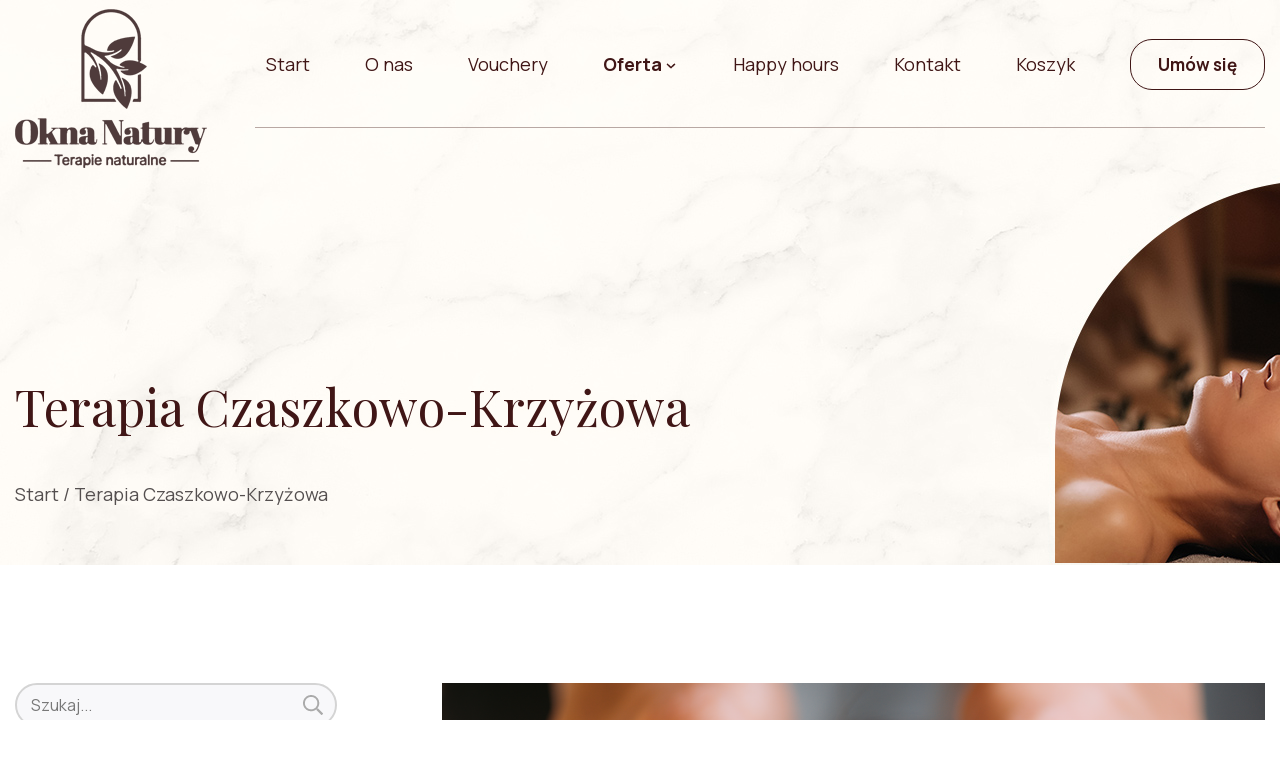

--- FILE ---
content_type: text/html; charset=UTF-8
request_url: https://oknanatury.pl/terapia-czaszkowo-krzyzowa/
body_size: 14586
content:
<!DOCTYPE html>
<html lang="pl-PL">

<head>
	<meta charset="utf-8">
	<meta name="viewport" content="width=device-width, initial-scale=1.0">

			<link rel="shortcut icon" href="https://oknanatury.pl/wp-content/uploads/2024/03/favicon.png" />
		<meta name='robots' content='index, follow, max-image-preview:large, max-snippet:-1, max-video-preview:-1' />

	<title>Terapia Czaszkowo-Krzyżowa - OKNA NATURY</title>
	<meta name="description" content="Uspokojenie i wyciszenie organizmu. Zwiększenie równowagi i poprawa samopoczucia. Pobudzenie wewnętrznych procesów samoleczenia i regeneracji.  Poprawa pracy narządów. Lepsza ruchomości kręgosłupa, złagodzenie bólów głowy, redukcja napięcia mięśniowego, ogólna poprawa równowagi strukturalnej ciała." />
	<link rel="canonical" href="https://oknanatury.pl/terapia-czaszkowo-krzyzowa/" />
	<meta property="og:locale" content="pl_PL" />
	<meta property="og:type" content="article" />
	<meta property="og:title" content="Terapia Czaszkowo-Krzyżowa - OKNA NATURY" />
	<meta property="og:description" content="Uspokojenie i wyciszenie organizmu. Zwiększenie równowagi i poprawa samopoczucia. Pobudzenie wewnętrznych procesów samoleczenia i regeneracji.  Poprawa pracy narządów. Lepsza ruchomości kręgosłupa, złagodzenie bólów głowy, redukcja napięcia mięśniowego, ogólna poprawa równowagi strukturalnej ciała." />
	<meta property="og:url" content="https://oknanatury.pl/terapia-czaszkowo-krzyzowa/" />
	<meta property="og:site_name" content="OKNA NATURY" />
	<meta property="article:published_time" content="2022-03-29T08:33:36+00:00" />
	<meta property="article:modified_time" content="2025-11-26T12:25:16+00:00" />
	<meta property="og:image" content="http://oknanatury.pl/wp-content/uploads/2022/03/terapia-czaszkowo-krzyzowa-2-1024x1024.png" />
	<meta property="og:image:width" content="1024" />
	<meta property="og:image:height" content="1024" />
	<meta property="og:image:type" content="image/png" />
	<meta name="author" content="admin" />
	<meta name="twitter:card" content="summary_large_image" />
	<meta name="twitter:label1" content="Napisane przez" />
	<meta name="twitter:data1" content="admin" />
	<meta name="twitter:label2" content="Szacowany czas czytania" />
	<meta name="twitter:data2" content="1 minuta" />
	<script type="application/ld+json" class="yoast-schema-graph">{"@context":"https://schema.org","@graph":[{"@type":"Article","@id":"https://oknanatury.pl/terapia-czaszkowo-krzyzowa/#article","isPartOf":{"@id":"https://oknanatury.pl/terapia-czaszkowo-krzyzowa/"},"author":{"name":"admin","@id":"https://oknanatury.pl/#/schema/person/d6c83420febaee5e27fa87f4430b6577"},"headline":"Terapia Czaszkowo-Krzyżowa","datePublished":"2022-03-29T08:33:36+00:00","dateModified":"2025-11-26T12:25:16+00:00","mainEntityOfPage":{"@id":"https://oknanatury.pl/terapia-czaszkowo-krzyzowa/"},"wordCount":184,"image":{"@id":"https://oknanatury.pl/terapia-czaszkowo-krzyzowa/#primaryimage"},"thumbnailUrl":"https://oknanatury.pl/wp-content/uploads/2022/03/terapia-czaszkowo-krzyzowa-2-scaled.png","articleSection":["Bestsellery","Zdrowie"],"inLanguage":"pl-PL"},{"@type":"WebPage","@id":"https://oknanatury.pl/terapia-czaszkowo-krzyzowa/","url":"https://oknanatury.pl/terapia-czaszkowo-krzyzowa/","name":"Terapia Czaszkowo-Krzyżowa - OKNA NATURY","isPartOf":{"@id":"https://oknanatury.pl/#website"},"primaryImageOfPage":{"@id":"https://oknanatury.pl/terapia-czaszkowo-krzyzowa/#primaryimage"},"image":{"@id":"https://oknanatury.pl/terapia-czaszkowo-krzyzowa/#primaryimage"},"thumbnailUrl":"https://oknanatury.pl/wp-content/uploads/2022/03/terapia-czaszkowo-krzyzowa-2-scaled.png","datePublished":"2022-03-29T08:33:36+00:00","dateModified":"2025-11-26T12:25:16+00:00","author":{"@id":"https://oknanatury.pl/#/schema/person/d6c83420febaee5e27fa87f4430b6577"},"description":"Uspokojenie i wyciszenie organizmu. Zwiększenie równowagi i poprawa samopoczucia. Pobudzenie wewnętrznych procesów samoleczenia i regeneracji.  Poprawa pracy narządów. Lepsza ruchomości kręgosłupa, złagodzenie bólów głowy, redukcja napięcia mięśniowego, ogólna poprawa równowagi strukturalnej ciała.","breadcrumb":{"@id":"https://oknanatury.pl/terapia-czaszkowo-krzyzowa/#breadcrumb"},"inLanguage":"pl-PL","potentialAction":[{"@type":"ReadAction","target":["https://oknanatury.pl/terapia-czaszkowo-krzyzowa/"]}]},{"@type":"ImageObject","inLanguage":"pl-PL","@id":"https://oknanatury.pl/terapia-czaszkowo-krzyzowa/#primaryimage","url":"https://oknanatury.pl/wp-content/uploads/2022/03/terapia-czaszkowo-krzyzowa-2-scaled.png","contentUrl":"https://oknanatury.pl/wp-content/uploads/2022/03/terapia-czaszkowo-krzyzowa-2-scaled.png","width":2560,"height":1440},{"@type":"BreadcrumbList","@id":"https://oknanatury.pl/terapia-czaszkowo-krzyzowa/#breadcrumb","itemListElement":[{"@type":"ListItem","position":1,"name":"Start","item":"https://oknanatury.pl/"},{"@type":"ListItem","position":2,"name":"Terapia Czaszkowo-Krzyżowa"}]},{"@type":"WebSite","@id":"https://oknanatury.pl/#website","url":"https://oknanatury.pl/","name":"OKNA NATURY","description":"SPA i terapie holistyczne","potentialAction":[{"@type":"SearchAction","target":{"@type":"EntryPoint","urlTemplate":"https://oknanatury.pl/?s={search_term_string}"},"query-input":{"@type":"PropertyValueSpecification","valueRequired":true,"valueName":"search_term_string"}}],"inLanguage":"pl-PL"},{"@type":"Person","@id":"https://oknanatury.pl/#/schema/person/d6c83420febaee5e27fa87f4430b6577","name":"admin"}]}</script>


<link rel='dns-prefetch' href='//cdn.jsdelivr.net' />
<link rel='dns-prefetch' href='//fonts.googleapis.com' />
<link rel="alternate" title="oEmbed (JSON)" type="application/json+oembed" href="https://oknanatury.pl/wp-json/oembed/1.0/embed?url=https%3A%2F%2Foknanatury.pl%2Fterapia-czaszkowo-krzyzowa%2F" />
<link rel="alternate" title="oEmbed (XML)" type="text/xml+oembed" href="https://oknanatury.pl/wp-json/oembed/1.0/embed?url=https%3A%2F%2Foknanatury.pl%2Fterapia-czaszkowo-krzyzowa%2F&#038;format=xml" />
<style id='wp-img-auto-sizes-contain-inline-css'>
img:is([sizes=auto i],[sizes^="auto," i]){contain-intrinsic-size:3000px 1500px}
/*# sourceURL=wp-img-auto-sizes-contain-inline-css */
</style>
<style id='classic-theme-styles-inline-css'>
/*! This file is auto-generated */
.wp-block-button__link{color:#fff;background-color:#32373c;border-radius:9999px;box-shadow:none;text-decoration:none;padding:calc(.667em + 2px) calc(1.333em + 2px);font-size:1.125em}.wp-block-file__button{background:#32373c;color:#fff;text-decoration:none}
/*# sourceURL=/wp-includes/css/classic-themes.min.css */
</style>
<link rel='stylesheet' id='wp-components-css' href='https://oknanatury.pl/wp-includes/css/dist/components/style.min.css' media='all' />
<link rel='stylesheet' id='wp-preferences-css' href='https://oknanatury.pl/wp-includes/css/dist/preferences/style.min.css' media='all' />
<link rel='stylesheet' id='wp-block-editor-css' href='https://oknanatury.pl/wp-includes/css/dist/block-editor/style.min.css' media='all' />
<link data-minify="1" rel='stylesheet' id='popup-maker-block-library-style-css' href='https://oknanatury.pl/wp-content/cache/min/1/wp-content/plugins/popup-maker/dist/packages/block-library-style.css?ver=1768816727' media='all' />
<link data-minify="1" rel='stylesheet' id='wpa-css-css' href='https://oknanatury.pl/wp-content/cache/min/1/wp-content/plugins/honeypot/includes/css/wpa.css?ver=1768816727' media='all' />
<link data-minify="1" rel='stylesheet' id='dashicons-css' href='https://oknanatury.pl/wp-content/cache/min/1/wp-includes/css/dashicons.min.css?ver=1768816727' media='all' />
<style id='woocommerce-inline-inline-css'>
.woocommerce form .form-row .required { visibility: visible; }
/*# sourceURL=woocommerce-inline-inline-css */
</style>
<link data-minify="1" rel='stylesheet' id='p24-styles-css' href='https://oknanatury.pl/wp-content/cache/min/1/wp-content/plugins/woo-przelewy24/assets/css/styles.css?ver=1768816727' media='all' />
<link data-minify="1" rel='stylesheet' id='brands-styles-css' href='https://oknanatury.pl/wp-content/cache/min/1/wp-content/plugins/woocommerce/assets/css/brands.css?ver=1768816727' media='all' />
<link data-minify="1" rel='stylesheet' id='swiperv2-css-css' href='https://oknanatury.pl/wp-content/cache/min/1/npm/swiper@11/swiper-bundle.min.css?ver=1768816727' media='all' />
<link rel='stylesheet' id='google-fonts-css' href='https://fonts.googleapis.com/css2?family=Manrope:wght@200..800&#038;family=Playfair+Display:ital,wght@0,400..900;1,400..900&#038;display=swap' media='all' />
<link data-minify="1" rel='stylesheet' id='style-css' href='https://oknanatury.pl/wp-content/cache/min/1/wp-content/themes/dotspice/css/style.css?ver=1768816727' media='all' />
<style id='style-inline-css'>
.jumbotron{background-image:url(https://oknanatury.pl/wp-content/uploads/2024/03/oferta-jumbo-.jpg)}div.wpcf7 .ajax-loader:before{background-image:url('data:image/svg+xml;charset=utf-8,%3Csvg version="1.1" xmlns="http://www.w3.org/2000/svg" viewBox="0 0 512 512" width="40" height="40" fill="%23000000"%3E%3Cpath d="M296 48c0 22.091-17.909 40-40 40s-40-17.909-40-40 17.909-40 40-40 40 17.909 40 40zm-40 376c-22.091 0-40 17.909-40 40s17.909 40 40 40 40-17.909 40-40-17.909-40-40-40zm248-168c0-22.091-17.909-40-40-40s-40 17.909-40 40 17.909 40 40 40 40-17.909 40-40zm-416 0c0-22.091-17.909-40-40-40S8 233.909 8 256s17.909 40 40 40 40-17.909 40-40zm20.922-187.078c-22.091 0-40 17.909-40 40s17.909 40 40 40 40-17.909 40-40c0-22.092-17.909-40-40-40zm294.156 294.156c-22.091 0-40 17.909-40 40s17.909 40 40 40c22.092 0 40-17.909 40-40s-17.908-40-40-40zm-294.156 0c-22.091 0-40 17.909-40 40s17.909 40 40 40 40-17.909 40-40-17.909-40-40-40z" vector-effect="non-scaling-stroke"%3E%3C/path%3E%3C/svg%3E')}.gallery .gallery-item .gallery-icon>a:after{background-image:url('data:image/svg+xml;charset=utf-8,%3Csvg version="1.1" xmlns="http://www.w3.org/2000/svg" viewBox="0 0 512 512" width="18" height="18" fill="%23FFF"%3E%3Cpath d="M508.5 468.9L387.1 347.5c-2.3-2.3-5.3-3.5-8.5-3.5h-13.2c31.5-36.5 50.6-84 50.6-136C416 93.1 322.9 0 208 0S0 93.1 0 208s93.1 208 208 208c52 0 99.5-19.1 136-50.6v13.2c0 3.2 1.3 6.2 3.5 8.5l121.4 121.4c4.7 4.7 12.3 4.7 17 0l22.6-22.6c4.7-4.7 4.7-12.3 0-17zM208 368c-88.4 0-160-71.6-160-160S119.6 48 208 48s160 71.6 160 160-71.6 160-160 160z" vector-effect="non-scaling-stroke"%3E%3C/path%3E%3C/svg%3E')}.product-col .product-box-img:after{background-image:url('data:image/svg+xml;charset=utf-8,%3Csvg version="1.1" xmlns="http://www.w3.org/2000/svg" viewBox="0 0 512 512" width="18" height="18" fill="%23FFF"%3E%3Cpath d="M508.5 468.9L387.1 347.5c-2.3-2.3-5.3-3.5-8.5-3.5h-13.2c31.5-36.5 50.6-84 50.6-136C416 93.1 322.9 0 208 0S0 93.1 0 208s93.1 208 208 208c52 0 99.5-19.1 136-50.6v13.2c0 3.2 1.3 6.2 3.5 8.5l121.4 121.4c4.7 4.7 12.3 4.7 17 0l22.6-22.6c4.7-4.7 4.7-12.3 0-17zM208 368c-88.4 0-160-71.6-160-160S119.6 48 208 48s160 71.6 160 160-71.6 160-160 160z" vector-effect="non-scaling-stroke"%3E%3C/path%3E%3C/svg%3E')}.product-box>a:not(.product-box__link):after{background-image:url('data:image/svg+xml;charset=utf-8,%3Csvg version="1.1" xmlns="http://www.w3.org/2000/svg" viewBox="0 0 512 512" width="18" height="18" fill="%23FFF"%3E%3Cpath d="M508.5 468.9L387.1 347.5c-2.3-2.3-5.3-3.5-8.5-3.5h-13.2c31.5-36.5 50.6-84 50.6-136C416 93.1 322.9 0 208 0S0 93.1 0 208s93.1 208 208 208c52 0 99.5-19.1 136-50.6v13.2c0 3.2 1.3 6.2 3.5 8.5l121.4 121.4c4.7 4.7 12.3 4.7 17 0l22.6-22.6c4.7-4.7 4.7-12.3 0-17zM208 368c-88.4 0-160-71.6-160-160S119.6 48 208 48s160 71.6 160 160-71.6 160-160 160z" vector-effect="non-scaling-stroke"%3E%3C/path%3E%3C/svg%3E')}.woocommerce-product-gallery__image>a:after{background-image:url('data:image/svg+xml;charset=utf-8,%3Csvg version="1.1" xmlns="http://www.w3.org/2000/svg" viewBox="0 0 512 512" width="18" height="18" fill="%23FFF"%3E%3Cpath d="M508.5 468.9L387.1 347.5c-2.3-2.3-5.3-3.5-8.5-3.5h-13.2c31.5-36.5 50.6-84 50.6-136C416 93.1 322.9 0 208 0S0 93.1 0 208s93.1 208 208 208c52 0 99.5-19.1 136-50.6v13.2c0 3.2 1.3 6.2 3.5 8.5l121.4 121.4c4.7 4.7 12.3 4.7 17 0l22.6-22.6c4.7-4.7 4.7-12.3 0-17zM208 368c-88.4 0-160-71.6-160-160S119.6 48 208 48s160 71.6 160 160-71.6 160-160 160z" vector-effect="non-scaling-stroke"%3E%3C/path%3E%3C/svg%3E')}.blog-post__img__link:after{background-image:url('data:image/svg+xml;charset=utf-8,%3Csvg version="1.1" xmlns="http://www.w3.org/2000/svg" viewBox="0 0 512 512" width="18" height="18" fill="%23FFF"%3E%3Cpath d="M508.5 468.9L387.1 347.5c-2.3-2.3-5.3-3.5-8.5-3.5h-13.2c31.5-36.5 50.6-84 50.6-136C416 93.1 322.9 0 208 0S0 93.1 0 208s93.1 208 208 208c52 0 99.5-19.1 136-50.6v13.2c0 3.2 1.3 6.2 3.5 8.5l121.4 121.4c4.7 4.7 12.3 4.7 17 0l22.6-22.6c4.7-4.7 4.7-12.3 0-17zM208 368c-88.4 0-160-71.6-160-160S119.6 48 208 48s160 71.6 160 160-71.6 160-160 160z" vector-effect="non-scaling-stroke"%3E%3C/path%3E%3C/svg%3E')}.std-list ul li:before{background-image:url('data:image/svg+xml;charset=utf-8,%3Csvg version="1.1" xmlns="http://www.w3.org/2000/svg" viewBox="0 0 448 512" width="16" height="16" fill="%23401616"%3E%3Cpath d="M435.848 83.466L172.804 346.51l-96.652-96.652c-4.686-4.686-12.284-4.686-16.971 0l-28.284 28.284c-4.686 4.686-4.686 12.284 0 16.971l133.421 133.421c4.686 4.686 12.284 4.686 16.971 0l299.813-299.813c4.686-4.686 4.686-12.284 0-16.971l-28.284-28.284c-4.686-4.686-12.284-4.686-16.97 0z" vector-effect="non-scaling-stroke"%3E%3C/path%3E%3C/svg%3E')}.page-content ul li:before{background-image:url('data:image/svg+xml;charset=utf-8,%3Csvg version="1.1" xmlns="http://www.w3.org/2000/svg" viewBox="0 0 448 512" width="16" height="16" fill="%23401616"%3E%3Cpath d="M435.848 83.466L172.804 346.51l-96.652-96.652c-4.686-4.686-12.284-4.686-16.971 0l-28.284 28.284c-4.686 4.686-4.686 12.284 0 16.971l133.421 133.421c4.686 4.686 12.284 4.686 16.971 0l299.813-299.813c4.686-4.686 4.686-12.284 0-16.971l-28.284-28.284c-4.686-4.686-12.284-4.686-16.97 0z" vector-effect="non-scaling-stroke"%3E%3C/path%3E%3C/svg%3E')}.post-content ul li:before{background-image:url('data:image/svg+xml;charset=utf-8,%3Csvg version="1.1" xmlns="http://www.w3.org/2000/svg" viewBox="0 0 448 512" width="16" height="16" fill="%23401616"%3E%3Cpath d="M435.848 83.466L172.804 346.51l-96.652-96.652c-4.686-4.686-12.284-4.686-16.971 0l-28.284 28.284c-4.686 4.686-4.686 12.284 0 16.971l133.421 133.421c4.686 4.686 12.284 4.686 16.971 0l299.813-299.813c4.686-4.686 4.686-12.284 0-16.971l-28.284-28.284c-4.686-4.686-12.284-4.686-16.97 0z" vector-effect="non-scaling-stroke"%3E%3C/path%3E%3C/svg%3E')}.blockUI.blockOverlay:before{background-image:url('data:image/svg+xml;charset=utf-8,%3Csvg version="1.1" xmlns="http://www.w3.org/2000/svg" viewBox="0 0 512 512" width="30" height="30" fill="%23000000"%3E%3Cpath d="M296 48c0 22.091-17.909 40-40 40s-40-17.909-40-40 17.909-40 40-40 40 17.909 40 40zm-40 376c-22.091 0-40 17.909-40 40s17.909 40 40 40 40-17.909 40-40-17.909-40-40-40zm248-168c0-22.091-17.909-40-40-40s-40 17.909-40 40 17.909 40 40 40 40-17.909 40-40zm-416 0c0-22.091-17.909-40-40-40S8 233.909 8 256s17.909 40 40 40 40-17.909 40-40zm20.922-187.078c-22.091 0-40 17.909-40 40s17.909 40 40 40 40-17.909 40-40c0-22.092-17.909-40-40-40zm294.156 294.156c-22.091 0-40 17.909-40 40s17.909 40 40 40c22.092 0 40-17.909 40-40s-17.908-40-40-40zm-294.156 0c-22.091 0-40 17.909-40 40s17.909 40 40 40 40-17.909 40-40-17.909-40-40-40z" vector-effect="non-scaling-stroke"%3E%3C/path%3E%3C/svg%3E')}.widget_product_categories .cat-parent:after{background-image:url('data:image/svg+xml;charset=utf-8,%3Csvg version="1.1" xmlns="http://www.w3.org/2000/svg" viewBox="0 0 320 512" width="12" height="12" fill="%23000000"%3E%3Cpath d="M151.5 347.8L3.5 201c-4.7-4.7-4.7-12.3 0-17l19.8-19.8c4.7-4.7 12.3-4.7 17 0L160 282.7l119.7-118.5c4.7-4.7 12.3-4.7 17 0l19.8 19.8c4.7 4.7 4.7 12.3 0 17l-148 146.8c-4.7 4.7-12.3 4.7-17 0z" vector-effect="non-scaling-stroke"%3E%3C/path%3E%3C/svg%3E')}.product-box__add-to-cart .icon{background-image:url('data:image/svg+xml;charset=utf-8,%3Csvg version="1.1" xmlns="http://www.w3.org/2000/svg" viewBox="0 0 576 512" width="18" height="18" fill="%23000000"%3E%3Cpath d="M551.991 64H144.28l-8.726-44.608C133.35 8.128 123.478 0 112 0H12C5.373 0 0 5.373 0 12v24c0 6.627 5.373 12 12 12h80.24l69.594 355.701C150.796 415.201 144 430.802 144 448c0 35.346 28.654 64 64 64s64-28.654 64-64a63.681 63.681 0 0 0-8.583-32h145.167a63.681 63.681 0 0 0-8.583 32c0 35.346 28.654 64 64 64 35.346 0 64-28.654 64-64 0-18.136-7.556-34.496-19.676-46.142l1.035-4.757c3.254-14.96-8.142-29.101-23.452-29.101H203.76l-9.39-48h312.405c11.29 0 21.054-7.869 23.452-18.902l45.216-208C578.695 78.139 567.299 64 551.991 64zM208 472c-13.234 0-24-10.766-24-24s10.766-24 24-24 24 10.766 24 24-10.766 24-24 24zm256 0c-13.234 0-24-10.766-24-24s10.766-24 24-24 24 10.766 24 24-10.766 24-24 24zm23.438-200H184.98l-31.31-160h368.548l-34.78 160z" vector-effect="non-scaling-stroke"%3E%3C/path%3E%3C/svg%3E')}.product-box__add-to-cart.loading .icon{background-image:url('data:image/svg+xml;charset=utf-8,%3Csvg version="1.1" xmlns="http://www.w3.org/2000/svg" viewBox="0 0 512 512" width="18" height="18" fill="%23000000"%3E%3Cpath d="M296 48c0 22.091-17.909 40-40 40s-40-17.909-40-40 17.909-40 40-40 40 17.909 40 40zm-40 376c-22.091 0-40 17.909-40 40s17.909 40 40 40 40-17.909 40-40-17.909-40-40-40zm248-168c0-22.091-17.909-40-40-40s-40 17.909-40 40 17.909 40 40 40 40-17.909 40-40zm-416 0c0-22.091-17.909-40-40-40S8 233.909 8 256s17.909 40 40 40 40-17.909 40-40zm20.922-187.078c-22.091 0-40 17.909-40 40s17.909 40 40 40 40-17.909 40-40c0-22.092-17.909-40-40-40zm294.156 294.156c-22.091 0-40 17.909-40 40s17.909 40 40 40c22.092 0 40-17.909 40-40s-17.908-40-40-40zm-294.156 0c-22.091 0-40 17.909-40 40s17.909 40 40 40 40-17.909 40-40-17.909-40-40-40z" vector-effect="non-scaling-stroke"%3E%3C/path%3E%3C/svg%3E')}.product-box__add-to-cart.added .icon{background-image:url('data:image/svg+xml;charset=utf-8,%3Csvg version="1.1" xmlns="http://www.w3.org/2000/svg" viewBox="0 0 448 512" width="18" height="18" fill="%23000000"%3E%3Cpath d="M435.848 83.466L172.804 346.51l-96.652-96.652c-4.686-4.686-12.284-4.686-16.971 0l-28.284 28.284c-4.686 4.686-4.686 12.284 0 16.971l133.421 133.421c4.686 4.686 12.284 4.686 16.971 0l299.813-299.813c4.686-4.686 4.686-12.284 0-16.971l-28.284-28.284c-4.686-4.686-12.284-4.686-16.97 0z" vector-effect="non-scaling-stroke"%3E%3C/path%3E%3C/svg%3E')}.add_to_cart_button.loading:after{background-image:url('data:image/svg+xml;charset=utf-8,%3Csvg version="1.1" xmlns="http://www.w3.org/2000/svg" viewBox="0 0 512 512" width="14" height="14" fill="%23FFFFFF"%3E%3Cpath d="M296 48c0 22.091-17.909 40-40 40s-40-17.909-40-40 17.909-40 40-40 40 17.909 40 40zm-40 376c-22.091 0-40 17.909-40 40s17.909 40 40 40 40-17.909 40-40-17.909-40-40-40zm248-168c0-22.091-17.909-40-40-40s-40 17.909-40 40 17.909 40 40 40 40-17.909 40-40zm-416 0c0-22.091-17.909-40-40-40S8 233.909 8 256s17.909 40 40 40 40-17.909 40-40zm20.922-187.078c-22.091 0-40 17.909-40 40s17.909 40 40 40 40-17.909 40-40c0-22.092-17.909-40-40-40zm294.156 294.156c-22.091 0-40 17.909-40 40s17.909 40 40 40c22.092 0 40-17.909 40-40s-17.908-40-40-40zm-294.156 0c-22.091 0-40 17.909-40 40s17.909 40 40 40 40-17.909 40-40-17.909-40-40-40z" vector-effect="non-scaling-stroke"%3E%3C/path%3E%3C/svg%3E')}.add_to_cart_button.added:after{background-image:url('data:image/svg+xml;charset=utf-8,%3Csvg version="1.1" xmlns="http://www.w3.org/2000/svg" viewBox="0 0 448 512" width="14" height="14" fill="%23FFFFFF"%3E%3Cpath d="M435.848 83.466L172.804 346.51l-96.652-96.652c-4.686-4.686-12.284-4.686-16.971 0l-28.284 28.284c-4.686 4.686-4.686 12.284 0 16.971l133.421 133.421c4.686 4.686 12.284 4.686 16.971 0l299.813-299.813c4.686-4.686 4.686-12.284 0-16.971l-28.284-28.284c-4.686-4.686-12.284-4.686-16.97 0z" vector-effect="non-scaling-stroke"%3E%3C/path%3E%3C/svg%3E')}.woocommerce-mini-cart-item .remove:before{background-image:url('data:image/svg+xml;charset=utf-8,%3Csvg version="1.1" xmlns="http://www.w3.org/2000/svg" viewBox="0 0 320 512" width="12" height="12" fill="%23FFFFFF"%3E%3Cpath d="M207.6 256l107.72-107.72c6.23-6.23 6.23-16.34 0-22.58l-25.03-25.03c-6.23-6.23-16.34-6.23-22.58 0L160 208.4 52.28 100.68c-6.23-6.23-16.34-6.23-22.58 0L4.68 125.7c-6.23 6.23-6.23 16.34 0 22.58L112.4 256 4.68 363.72c-6.23 6.23-6.23 16.34 0 22.58l25.03 25.03c6.23 6.23 16.34 6.23 22.58 0L160 303.6l107.72 107.72c6.23 6.23 16.34 6.23 22.58 0l25.03-25.03c6.23-6.23 6.23-16.34 0-22.58L207.6 256z" vector-effect="non-scaling-stroke"%3E%3C/path%3E%3C/svg%3E')}.star-rating:before{background-image:url('data:image/svg+xml;charset=utf-8,%3Csvg version="1.1" xmlns="http://www.w3.org/2000/svg" viewBox="0 0 576 512" width="16" height="16" fill="%23f9bc39"%3E%3Cpath d="M528.1 171.5L382 150.2 316.7 17.8c-11.7-23.6-45.6-23.9-57.4 0L194 150.2 47.9 171.5c-26.2 3.8-36.7 36.1-17.7 54.6l105.7 103-25 145.5c-4.5 26.3 23.2 46 46.4 33.7L288 439.6l130.7 68.7c23.2 12.2 50.9-7.4 46.4-33.7l-25-145.5 105.7-103c19-18.5 8.5-50.8-17.7-54.6zM388.6 312.3l23.7 138.4L288 385.4l-124.3 65.3 23.7-138.4-100.6-98 139-20.2 62.2-126 62.2 126 139 20.2-100.6 98z" vector-effect="non-scaling-stroke"%3E%3C/path%3E%3C/svg%3E')}.comment-form-rating p.stars a:before{background-image:url('data:image/svg+xml;charset=utf-8,%3Csvg version="1.1" xmlns="http://www.w3.org/2000/svg" viewBox="0 0 576 512" width="16" height="16" fill="%23f9bc39"%3E%3Cpath d="M528.1 171.5L382 150.2 316.7 17.8c-11.7-23.6-45.6-23.9-57.4 0L194 150.2 47.9 171.5c-26.2 3.8-36.7 36.1-17.7 54.6l105.7 103-25 145.5c-4.5 26.3 23.2 46 46.4 33.7L288 439.6l130.7 68.7c23.2 12.2 50.9-7.4 46.4-33.7l-25-145.5 105.7-103c19-18.5 8.5-50.8-17.7-54.6zM388.6 312.3l23.7 138.4L288 385.4l-124.3 65.3 23.7-138.4-100.6-98 139-20.2 62.2-126 62.2 126 139 20.2-100.6 98z" vector-effect="non-scaling-stroke"%3E%3C/path%3E%3C/svg%3E')}.comment-form-rating p.stars a:hover~a:before{background-image:url('data:image/svg+xml;charset=utf-8,%3Csvg version="1.1" xmlns="http://www.w3.org/2000/svg" viewBox="0 0 576 512" width="16" height="16" fill="%23f9bc39"%3E%3Cpath d="M528.1 171.5L382 150.2 316.7 17.8c-11.7-23.6-45.6-23.9-57.4 0L194 150.2 47.9 171.5c-26.2 3.8-36.7 36.1-17.7 54.6l105.7 103-25 145.5c-4.5 26.3 23.2 46 46.4 33.7L288 439.6l130.7 68.7c23.2 12.2 50.9-7.4 46.4-33.7l-25-145.5 105.7-103c19-18.5 8.5-50.8-17.7-54.6zM388.6 312.3l23.7 138.4L288 385.4l-124.3 65.3 23.7-138.4-100.6-98 139-20.2 62.2-126 62.2 126 139 20.2-100.6 98z" vector-effect="non-scaling-stroke"%3E%3C/path%3E%3C/svg%3E')}.comment-form-rating p.stars.selected a.active~a:before{background-image:url('data:image/svg+xml;charset=utf-8,%3Csvg version="1.1" xmlns="http://www.w3.org/2000/svg" viewBox="0 0 576 512" width="16" height="16" fill="%23f9bc39"%3E%3Cpath d="M528.1 171.5L382 150.2 316.7 17.8c-11.7-23.6-45.6-23.9-57.4 0L194 150.2 47.9 171.5c-26.2 3.8-36.7 36.1-17.7 54.6l105.7 103-25 145.5c-4.5 26.3 23.2 46 46.4 33.7L288 439.6l130.7 68.7c23.2 12.2 50.9-7.4 46.4-33.7l-25-145.5 105.7-103c19-18.5 8.5-50.8-17.7-54.6zM388.6 312.3l23.7 138.4L288 385.4l-124.3 65.3 23.7-138.4-100.6-98 139-20.2 62.2-126 62.2 126 139 20.2-100.6 98z" vector-effect="non-scaling-stroke"%3E%3C/path%3E%3C/svg%3E')}.star-rating span{background-image:url('data:image/svg+xml;charset=utf-8,%3Csvg version="1.1" xmlns="http://www.w3.org/2000/svg" viewBox="0 0 576 512" width="16" height="16" fill="%23f9bc39"%3E%3Cpath d="M259.3 17.8L194 150.2 47.9 171.5c-26.2 3.8-36.7 36.1-17.7 54.6l105.7 103-25 145.5c-4.5 26.3 23.2 46 46.4 33.7L288 439.6l130.7 68.7c23.2 12.2 50.9-7.4 46.4-33.7l-25-145.5 105.7-103c19-18.5 8.5-50.8-17.7-54.6L382 150.2 316.7 17.8c-11.7-23.6-45.6-23.9-57.4 0z" vector-effect="non-scaling-stroke"%3E%3C/path%3E%3C/svg%3E')}.comment-form-rating p.stars:hover a:before{background-image:url('data:image/svg+xml;charset=utf-8,%3Csvg version="1.1" xmlns="http://www.w3.org/2000/svg" viewBox="0 0 576 512" width="16" height="16" fill="%23f9bc39"%3E%3Cpath d="M259.3 17.8L194 150.2 47.9 171.5c-26.2 3.8-36.7 36.1-17.7 54.6l105.7 103-25 145.5c-4.5 26.3 23.2 46 46.4 33.7L288 439.6l130.7 68.7c23.2 12.2 50.9-7.4 46.4-33.7l-25-145.5 105.7-103c19-18.5 8.5-50.8-17.7-54.6L382 150.2 316.7 17.8c-11.7-23.6-45.6-23.9-57.4 0z" vector-effect="non-scaling-stroke"%3E%3C/path%3E%3C/svg%3E')}.comment-form-rating p.stars.selected a.active:before{background-image:url('data:image/svg+xml;charset=utf-8,%3Csvg version="1.1" xmlns="http://www.w3.org/2000/svg" viewBox="0 0 576 512" width="16" height="16" fill="%23f9bc39"%3E%3Cpath d="M259.3 17.8L194 150.2 47.9 171.5c-26.2 3.8-36.7 36.1-17.7 54.6l105.7 103-25 145.5c-4.5 26.3 23.2 46 46.4 33.7L288 439.6l130.7 68.7c23.2 12.2 50.9-7.4 46.4-33.7l-25-145.5 105.7-103c19-18.5 8.5-50.8-17.7-54.6L382 150.2 316.7 17.8c-11.7-23.6-45.6-23.9-57.4 0z" vector-effect="non-scaling-stroke"%3E%3C/path%3E%3C/svg%3E')}.comment-form-rating p.stars.selected a:not(.active):before{background-image:url('data:image/svg+xml;charset=utf-8,%3Csvg version="1.1" xmlns="http://www.w3.org/2000/svg" viewBox="0 0 576 512" width="16" height="16" fill="%23f9bc39"%3E%3Cpath d="M259.3 17.8L194 150.2 47.9 171.5c-26.2 3.8-36.7 36.1-17.7 54.6l105.7 103-25 145.5c-4.5 26.3 23.2 46 46.4 33.7L288 439.6l130.7 68.7c23.2 12.2 50.9-7.4 46.4-33.7l-25-145.5 105.7-103c19-18.5 8.5-50.8-17.7-54.6L382 150.2 316.7 17.8c-11.7-23.6-45.6-23.9-57.4 0z" vector-effect="non-scaling-stroke"%3E%3C/path%3E%3C/svg%3E')}
/*# sourceURL=style-inline-css */
</style>
<script src="https://oknanatury.pl/wp-includes/js/jquery/jquery.min.js" id="jquery-core-js"></script>
<script src="https://oknanatury.pl/wp-includes/js/jquery/jquery-migrate.min.js" id="jquery-migrate-js"></script>
<script src="https://oknanatury.pl/wp-content/plugins/woocommerce/assets/js/jquery-blockui/jquery.blockUI.min.js" id="wc-jquery-blockui-js" defer data-wp-strategy="defer"></script>
<script id="wc-add-to-cart-js-extra">
var wc_add_to_cart_params = {"ajax_url":"/wp-admin/admin-ajax.php","wc_ajax_url":"/?wc-ajax=%%endpoint%%","i18n_view_cart":"Zobacz koszyk","cart_url":"https://oknanatury.pl/koszyk/","is_cart":"","cart_redirect_after_add":"no"};
//# sourceURL=wc-add-to-cart-js-extra
</script>
<script src="https://oknanatury.pl/wp-content/plugins/woocommerce/assets/js/frontend/add-to-cart.min.js" id="wc-add-to-cart-js" defer data-wp-strategy="defer"></script>
<script src="https://oknanatury.pl/wp-content/plugins/woocommerce/assets/js/js-cookie/js.cookie.min.js" id="wc-js-cookie-js" defer data-wp-strategy="defer"></script>
<script id="woocommerce-js-extra">
var woocommerce_params = {"ajax_url":"/wp-admin/admin-ajax.php","wc_ajax_url":"/?wc-ajax=%%endpoint%%","i18n_password_show":"Poka\u017c has\u0142o","i18n_password_hide":"Ukryj has\u0142o"};
//# sourceURL=woocommerce-js-extra
</script>
<script src="https://oknanatury.pl/wp-content/plugins/woocommerce/assets/js/frontend/woocommerce.min.js" id="woocommerce-js" defer data-wp-strategy="defer"></script>
<link rel="https://api.w.org/" href="https://oknanatury.pl/wp-json/" /><link rel="alternate" title="JSON" type="application/json" href="https://oknanatury.pl/wp-json/wp/v2/posts/656" /><link rel='shortlink' href='https://oknanatury.pl/?p=656' />

		<!-- GA Google Analytics @ https://m0n.co/ga -->
		<script async src="https://www.googletagmanager.com/gtag/js?id=G-9CZDFYFPKN"></script>
		<script>
			window.dataLayer = window.dataLayer || [];
			function gtag(){dataLayer.push(arguments);}
			gtag('js', new Date());
			gtag('config', 'G-9CZDFYFPKN');
		</script>

	<meta name="ti-site-data" content="eyJyIjoiMTowITc6MCEzMDowIiwibyI6Imh0dHBzOlwvXC9va25hbmF0dXJ5LnBsXC93cC1hZG1pblwvYWRtaW4tYWpheC5waHA/YWN0aW9uPXRpX29ubGluZV91c2Vyc19nb29nbGUmcD0lMkZ0ZXJhcGlhLWN6YXN6a293by1rcnp5em93YSUyRiJ9" /><link rel="preconnect" href="https://fonts.gstatic.com">	<noscript><style>.woocommerce-product-gallery{ opacity: 1 !important; }</style></noscript>
			<style id="wp-custom-css">
			.popup_container {
	
background-image: url('http://oknanatury.pl/wp-content/uploads/2025/01/oknanatury__popup__BG.jpg');
	padding: 50px 30px;
}

.popup_h2 {
font-size: 80px; 
text-align: center;
	margin-bottom: 40px;
	
}

.popup_h3 {
	font-size: 40px; 
	text-align: center;
	margin-bottom: 40px;
}

popup_h4 h4 {
	font-size: 20px ;
	text-align: center;
}

.popup_p {
	text-align: center;
	font-size: 22px;
		margin-bottom: 40px;
}

.popup_btn {
		margin-top: 40px;
	margin-bottom: 0;
	text-align: center;
}

/* szerokość pól w rozwinięciu zmaówienia*/
.pdf-coupon-fields {
	width:100%;
}

/* stylowanie wyglądu przycisku przejdź do płątności*/

body:not(.woocommerce-block-theme-has-button-styles) .wc-block-components-button:not(.is-link) {
  border: 1px solid #4f3b3b;
  border-radius: 10px;
}

body:not(.woocommerce-block-theme-has-button-styles) .wc-block-components-button:not(.is-link):hover {
  border: 1px solid #4f3b3b;
  border-radius: 10px;
	background-color:#4f3b3b;
	color:white;
	transition:0.5s;
}

/* Ukrywanie meta i tabs TYLKO na  podstronie Bony podarunkowe */
.page-id-1608 .product_meta,
.page-id-1608 .woocommerce-tabs,
.page-id-1608 .wc-tabs-wrapper {
    display: none !important;
}

/* stylowanie wyglądu archiwum produktów*/

/* Desktop – laptopy i komputery (od 992px wzwyż) */
@media (min-width: 992px) {
    body.post-type-archive-product .col-sm-7.col-md-8.order-lg-2 {
        margin-left: 18% !important;
        margin-right: 0 !important;
    }
}

/* Telefony – max 767px */
@media (max-width: 767px) {
    body.post-type-archive-product .col-sm-7.col-md-8.order-lg-2 {
        margin-left: 0 !important;
        margin-right: 10px !important;
    }
}
		</style>
			
	<script type="text/javascript">
		(function(c,l,a,r,i,t,y){
			c[a]=c[a]||function(){(c[a].q=c[a].q||[]).push(arguments)};
			t=l.createElement(r);t.async=1;t.src="https://www.clarity.ms/tag/"+i;
			y=l.getElementsByTagName(r)[0];y.parentNode.insertBefore(t,y);
		})(window, document, "clarity", "script", "m8ebked9w5");
	</script>
	
	<!-- Meta Pixel Code -->
	<script>
	!function(f,b,e,v,n,t,s)
	{if(f.fbq)return;n=f.fbq=function(){n.callMethod?
	n.callMethod.apply(n,arguments):n.queue.push(arguments)};
	if(!f._fbq)f._fbq=n;n.push=n;n.loaded=!0;n.version='2.0';
	n.queue=[];t=b.createElement(e);t.async=!0;
	t.src=v;s=b.getElementsByTagName(e)[0];
	s.parentNode.insertBefore(t,s)}(window, document,'script',
	'https://connect.facebook.net/en_US/fbevents.js');
	fbq('init', '26654409394147448');
	fbq('track', 'PageView');
	</script>
	<noscript><img height="1" width="1" style="display:none"
	src="https://www.facebook.com/tr?id=26654409394147448&ev=PageView&noscript=1"
	/></noscript>
	<!-- End Meta Pixel Code -->
	<!-- Google Tag Manager -->
	<script>(function(w,d,s,l,i){w[l]=w[l]||[];w[l].push({'gtm.start':
	new Date().getTime(),event:'gtm.js'});var f=d.getElementsByTagName(s)[0],
	j=d.createElement(s),dl=l!='dataLayer'?'&l='+l:'';j.async=true;j.src=
	'https://www.googletagmanager.com/gtm.js?id='+i+dl;f.parentNode.insertBefore(j,f);
	})(window,document,'script','dataLayer','GTM-P9B8Q5LH');</script>
	<!-- End Google Tag Manager -->

	<meta name="facebook-domain-verification" content="euqkrfkyo1d3dz6h3j595xmlc22m2u" />
	
<link data-minify="1" rel='stylesheet' id='wc-blocks-style-css' href='https://oknanatury.pl/wp-content/cache/min/1/wp-content/plugins/woocommerce/assets/client/blocks/wc-blocks.css?ver=1768816727' media='all' />
<style id='global-styles-inline-css'>
:root{--wp--preset--aspect-ratio--square: 1;--wp--preset--aspect-ratio--4-3: 4/3;--wp--preset--aspect-ratio--3-4: 3/4;--wp--preset--aspect-ratio--3-2: 3/2;--wp--preset--aspect-ratio--2-3: 2/3;--wp--preset--aspect-ratio--16-9: 16/9;--wp--preset--aspect-ratio--9-16: 9/16;--wp--preset--color--black: #000000;--wp--preset--color--cyan-bluish-gray: #abb8c3;--wp--preset--color--white: #ffffff;--wp--preset--color--pale-pink: #f78da7;--wp--preset--color--vivid-red: #cf2e2e;--wp--preset--color--luminous-vivid-orange: #ff6900;--wp--preset--color--luminous-vivid-amber: #fcb900;--wp--preset--color--light-green-cyan: #7bdcb5;--wp--preset--color--vivid-green-cyan: #00d084;--wp--preset--color--pale-cyan-blue: #8ed1fc;--wp--preset--color--vivid-cyan-blue: #0693e3;--wp--preset--color--vivid-purple: #9b51e0;--wp--preset--gradient--vivid-cyan-blue-to-vivid-purple: linear-gradient(135deg,rgb(6,147,227) 0%,rgb(155,81,224) 100%);--wp--preset--gradient--light-green-cyan-to-vivid-green-cyan: linear-gradient(135deg,rgb(122,220,180) 0%,rgb(0,208,130) 100%);--wp--preset--gradient--luminous-vivid-amber-to-luminous-vivid-orange: linear-gradient(135deg,rgb(252,185,0) 0%,rgb(255,105,0) 100%);--wp--preset--gradient--luminous-vivid-orange-to-vivid-red: linear-gradient(135deg,rgb(255,105,0) 0%,rgb(207,46,46) 100%);--wp--preset--gradient--very-light-gray-to-cyan-bluish-gray: linear-gradient(135deg,rgb(238,238,238) 0%,rgb(169,184,195) 100%);--wp--preset--gradient--cool-to-warm-spectrum: linear-gradient(135deg,rgb(74,234,220) 0%,rgb(151,120,209) 20%,rgb(207,42,186) 40%,rgb(238,44,130) 60%,rgb(251,105,98) 80%,rgb(254,248,76) 100%);--wp--preset--gradient--blush-light-purple: linear-gradient(135deg,rgb(255,206,236) 0%,rgb(152,150,240) 100%);--wp--preset--gradient--blush-bordeaux: linear-gradient(135deg,rgb(254,205,165) 0%,rgb(254,45,45) 50%,rgb(107,0,62) 100%);--wp--preset--gradient--luminous-dusk: linear-gradient(135deg,rgb(255,203,112) 0%,rgb(199,81,192) 50%,rgb(65,88,208) 100%);--wp--preset--gradient--pale-ocean: linear-gradient(135deg,rgb(255,245,203) 0%,rgb(182,227,212) 50%,rgb(51,167,181) 100%);--wp--preset--gradient--electric-grass: linear-gradient(135deg,rgb(202,248,128) 0%,rgb(113,206,126) 100%);--wp--preset--gradient--midnight: linear-gradient(135deg,rgb(2,3,129) 0%,rgb(40,116,252) 100%);--wp--preset--font-size--small: 13px;--wp--preset--font-size--medium: 20px;--wp--preset--font-size--large: 36px;--wp--preset--font-size--x-large: 42px;--wp--preset--spacing--20: 0.44rem;--wp--preset--spacing--30: 0.67rem;--wp--preset--spacing--40: 1rem;--wp--preset--spacing--50: 1.5rem;--wp--preset--spacing--60: 2.25rem;--wp--preset--spacing--70: 3.38rem;--wp--preset--spacing--80: 5.06rem;--wp--preset--shadow--natural: 6px 6px 9px rgba(0, 0, 0, 0.2);--wp--preset--shadow--deep: 12px 12px 50px rgba(0, 0, 0, 0.4);--wp--preset--shadow--sharp: 6px 6px 0px rgba(0, 0, 0, 0.2);--wp--preset--shadow--outlined: 6px 6px 0px -3px rgb(255, 255, 255), 6px 6px rgb(0, 0, 0);--wp--preset--shadow--crisp: 6px 6px 0px rgb(0, 0, 0);}:where(.is-layout-flex){gap: 0.5em;}:where(.is-layout-grid){gap: 0.5em;}body .is-layout-flex{display: flex;}.is-layout-flex{flex-wrap: wrap;align-items: center;}.is-layout-flex > :is(*, div){margin: 0;}body .is-layout-grid{display: grid;}.is-layout-grid > :is(*, div){margin: 0;}:where(.wp-block-columns.is-layout-flex){gap: 2em;}:where(.wp-block-columns.is-layout-grid){gap: 2em;}:where(.wp-block-post-template.is-layout-flex){gap: 1.25em;}:where(.wp-block-post-template.is-layout-grid){gap: 1.25em;}.has-black-color{color: var(--wp--preset--color--black) !important;}.has-cyan-bluish-gray-color{color: var(--wp--preset--color--cyan-bluish-gray) !important;}.has-white-color{color: var(--wp--preset--color--white) !important;}.has-pale-pink-color{color: var(--wp--preset--color--pale-pink) !important;}.has-vivid-red-color{color: var(--wp--preset--color--vivid-red) !important;}.has-luminous-vivid-orange-color{color: var(--wp--preset--color--luminous-vivid-orange) !important;}.has-luminous-vivid-amber-color{color: var(--wp--preset--color--luminous-vivid-amber) !important;}.has-light-green-cyan-color{color: var(--wp--preset--color--light-green-cyan) !important;}.has-vivid-green-cyan-color{color: var(--wp--preset--color--vivid-green-cyan) !important;}.has-pale-cyan-blue-color{color: var(--wp--preset--color--pale-cyan-blue) !important;}.has-vivid-cyan-blue-color{color: var(--wp--preset--color--vivid-cyan-blue) !important;}.has-vivid-purple-color{color: var(--wp--preset--color--vivid-purple) !important;}.has-black-background-color{background-color: var(--wp--preset--color--black) !important;}.has-cyan-bluish-gray-background-color{background-color: var(--wp--preset--color--cyan-bluish-gray) !important;}.has-white-background-color{background-color: var(--wp--preset--color--white) !important;}.has-pale-pink-background-color{background-color: var(--wp--preset--color--pale-pink) !important;}.has-vivid-red-background-color{background-color: var(--wp--preset--color--vivid-red) !important;}.has-luminous-vivid-orange-background-color{background-color: var(--wp--preset--color--luminous-vivid-orange) !important;}.has-luminous-vivid-amber-background-color{background-color: var(--wp--preset--color--luminous-vivid-amber) !important;}.has-light-green-cyan-background-color{background-color: var(--wp--preset--color--light-green-cyan) !important;}.has-vivid-green-cyan-background-color{background-color: var(--wp--preset--color--vivid-green-cyan) !important;}.has-pale-cyan-blue-background-color{background-color: var(--wp--preset--color--pale-cyan-blue) !important;}.has-vivid-cyan-blue-background-color{background-color: var(--wp--preset--color--vivid-cyan-blue) !important;}.has-vivid-purple-background-color{background-color: var(--wp--preset--color--vivid-purple) !important;}.has-black-border-color{border-color: var(--wp--preset--color--black) !important;}.has-cyan-bluish-gray-border-color{border-color: var(--wp--preset--color--cyan-bluish-gray) !important;}.has-white-border-color{border-color: var(--wp--preset--color--white) !important;}.has-pale-pink-border-color{border-color: var(--wp--preset--color--pale-pink) !important;}.has-vivid-red-border-color{border-color: var(--wp--preset--color--vivid-red) !important;}.has-luminous-vivid-orange-border-color{border-color: var(--wp--preset--color--luminous-vivid-orange) !important;}.has-luminous-vivid-amber-border-color{border-color: var(--wp--preset--color--luminous-vivid-amber) !important;}.has-light-green-cyan-border-color{border-color: var(--wp--preset--color--light-green-cyan) !important;}.has-vivid-green-cyan-border-color{border-color: var(--wp--preset--color--vivid-green-cyan) !important;}.has-pale-cyan-blue-border-color{border-color: var(--wp--preset--color--pale-cyan-blue) !important;}.has-vivid-cyan-blue-border-color{border-color: var(--wp--preset--color--vivid-cyan-blue) !important;}.has-vivid-purple-border-color{border-color: var(--wp--preset--color--vivid-purple) !important;}.has-vivid-cyan-blue-to-vivid-purple-gradient-background{background: var(--wp--preset--gradient--vivid-cyan-blue-to-vivid-purple) !important;}.has-light-green-cyan-to-vivid-green-cyan-gradient-background{background: var(--wp--preset--gradient--light-green-cyan-to-vivid-green-cyan) !important;}.has-luminous-vivid-amber-to-luminous-vivid-orange-gradient-background{background: var(--wp--preset--gradient--luminous-vivid-amber-to-luminous-vivid-orange) !important;}.has-luminous-vivid-orange-to-vivid-red-gradient-background{background: var(--wp--preset--gradient--luminous-vivid-orange-to-vivid-red) !important;}.has-very-light-gray-to-cyan-bluish-gray-gradient-background{background: var(--wp--preset--gradient--very-light-gray-to-cyan-bluish-gray) !important;}.has-cool-to-warm-spectrum-gradient-background{background: var(--wp--preset--gradient--cool-to-warm-spectrum) !important;}.has-blush-light-purple-gradient-background{background: var(--wp--preset--gradient--blush-light-purple) !important;}.has-blush-bordeaux-gradient-background{background: var(--wp--preset--gradient--blush-bordeaux) !important;}.has-luminous-dusk-gradient-background{background: var(--wp--preset--gradient--luminous-dusk) !important;}.has-pale-ocean-gradient-background{background: var(--wp--preset--gradient--pale-ocean) !important;}.has-electric-grass-gradient-background{background: var(--wp--preset--gradient--electric-grass) !important;}.has-midnight-gradient-background{background: var(--wp--preset--gradient--midnight) !important;}.has-small-font-size{font-size: var(--wp--preset--font-size--small) !important;}.has-medium-font-size{font-size: var(--wp--preset--font-size--medium) !important;}.has-large-font-size{font-size: var(--wp--preset--font-size--large) !important;}.has-x-large-font-size{font-size: var(--wp--preset--font-size--x-large) !important;}
/*# sourceURL=global-styles-inline-css */
</style>
</head>

<body class="wp-singular post-template-default single single-post postid-656 single-format-standard wp-theme-dotspice theme-dotspice woocommerce-no-js" itemscope="itemscope" itemtype="https://schema.org/WebPage" >

	<!-- Google Tag Manager (noscript) -->
	<noscript><iframe src="https://www.googletagmanager.com/ns.html?id=GTM-P9B8Q5LH"
	height="0" width="0" style="display:none;visibility:hidden"></iframe></noscript>
	<!-- End Google Tag Manager (noscript) -->

	<div class="modal fade" id="umow-wizyte" tabindex="-1" aria-hidden="true">
		<div class="modal-dialog modal-dialog-centered">
			<div class="modal-content">
				<div class="modal-header">
					<h3 class="modal-title">Umów się</h3>
					<button type="button" class="btn-close" data-bs-dismiss="modal" aria-label="Close"></button>
				</div>
				<div class="modal-body">
					<div class="nhlvl1">
						<p class="mb-0"><img src="/wp-content/uploads/2023/10/booksy.png" alt="Ikona" width="320" height="320" /> <span>|</span> <a href="https://booksy.com/pl-pl/106099_okna-natury-terapie-naturalne-chrzanow_inni_10127_chrzanow" target="_blank" rel="noopener noreferrer">Chrzanów</a></p>
						<p class="mb-0"><img src="/wp-content/uploads/2023/10/booksy.png" alt="Ikona" width="320" height="320" /> <span>|</span> <a href="https://booksy.com/pl-pl/105186_okna-natury-terapie-naturalne-rudno_inni_10000_tenczynek" target="_blank" rel="noopener noreferrer">Rudno</a></p>
						<p class="mb-0"><img src="/wp-content/uploads/2023/10/booksy.png" alt="Ikona" width="320" height="320" /> <span>|</span> <a href="https://booksy.com/pl-pl/126578_okna-natury-terapie-naturalne-katowice_medycyna-naturalna_11597_katowice" target="_blank" rel="noopener noreferrer">Katowice</a></p>
					</div>
				</div>
			</div>
		</div>
	</div>

	<div id="wrapper">
		<div class="before-header"><div class="container"><div class="textwidget custom-html-widget"><div class="nh">
    <a href="https://www.facebook.com/oknanatury" target="_blank" rel="noopener noreferrer" class="mr-35"><img src="/wp-content/uploads/2024/03/fb.png" alt="Ikona" width="16" height="27" /></a>
    <a href="https://www.instagram.com/oknanatury_terapienaturalne/?igshid=ZnZuNDRpNHZqNm8y" target="_blank" rel="noopener noreferrer"><img src="/wp-content/uploads/2024/03/insta.png" alt="Ikona" width="25" height="25" /></a>
</div></div></div></div>
		<header class="site-header" itemscope="itemscope" itemtype="https://schema.org/WPHeader" >
							<div class="container">
					<nav class="navbar">
						<a href="https://oknanatury.pl/" class="navbar-brand" rel="home"><img class="navbar-brand__image" src="https://oknanatury.pl/wp-content/uploads/2024/04/logo-okna-natury.png" alt="OKNA NATURY" width="192" height="163" /></a><div class="navbar-btns">
							<div class="navigation-header"><div class="container"><div class="textwidget custom-html-widget"><button class="button mr-50 mr-xl-0" data-bs-target="#umow-wizyte" data-bs-toggle="modal" type="button">Umów się</button></div></div></div>	<div class="navbar-btn__wrap menu">
		<div class="navbar-btn navbar-btn__menu collapsed" data-target="navbar-nav__primary">
			<span></span><span></span><span></span>
		</div>
		<div class="navbar-overlay double" data-target="navbar-nav__primary">
			<div class="navbar-btn navbar-btn__menu">
				<span></span><span></span><span></span>
			</div>
		</div>
	</div>
	</div>
						<div class="navbar-nav navbar-nav__primary"><ul id="menu-main-menu" class="navbar-nav__menu"><li id="nav-item-50" class="nav-item nav-item-type-post_type nav-item-object-page nav-item-home nav-item-50"><a href="https://oknanatury.pl/" class="nav-link">Start</a></li>
<li id="nav-item-1420" class="nav-item nav-item-type-post_type nav-item-object-page nav-item-1420"><a href="https://oknanatury.pl/o-nas/" class="nav-link">O&nbsp;nas</a></li>
<li id="nav-item-9975" class="nav-item nav-item-type-post_type nav-item-object-page nav-item-9975"><a href="https://oknanatury.pl/vouchery/" class="nav-link">Vouchery</a></li>
<li id="nav-item-1571" class="oferta nav-item nav-item-type-post_type nav-item-object-page dropdown nav-item-1571"><a href="https://oknanatury.pl/oferta/" class="nav-link">Oferta<svg class="svg-icon angle-down" aria-hidden="true" version="1.1" xmlns="http://www.w3.org/2000/svg" viewBox="0 0 320 512"><path class="svg-icon__path path-0" d="M151.5 347.8L3.5 201c-4.7-4.7-4.7-12.3 0-17l19.8-19.8c4.7-4.7 12.3-4.7 17 0L160 282.7l119.7-118.5c4.7-4.7 12.3-4.7 17 0l19.8 19.8c4.7 4.7 4.7 12.3 0 17l-148 146.8c-4.7 4.7-12.3 4.7-17 0z" vector-effect="non-scaling-stroke"></path></svg></a>
<ul class="dropdown-menu">
	<li id="nav-item-1548" class="nav-item nav-item-type-taxonomy nav-item-object-category current-post-ancestor current-menu-parent current-post-parent nav-item-1548"><a href="https://oknanatury.pl/zdrowie/" class="nav-link">Zdrowie</a></li>
	<li id="nav-item-1549" class="nav-item nav-item-type-taxonomy nav-item-object-category nav-item-1549"><a href="https://oknanatury.pl/uroda/" class="nav-link">Uroda</a></li>
	<li id="nav-item-1550" class="nav-item nav-item-type-taxonomy nav-item-object-category nav-item-1550"><a href="https://oknanatury.pl/relaks/" class="nav-link">Relaks</a></li>
	<li id="nav-item-1618" class="nav-item nav-item-type-taxonomy nav-item-object-category current-post-ancestor current-menu-parent current-post-parent nav-item-1618"><a href="https://oknanatury.pl/bestsellery/" class="nav-link">Bestsellery</a></li>
	<li id="nav-item-1624" class="nav-item nav-item-type-post_type nav-item-object-page nav-item-1624"><a href="https://oknanatury.pl/?page_id=1608" class="nav-link">Bony Podarunkowe</a></li>
</ul>
</li>
<li id="nav-item-10161" class="nav-item nav-item-type-post_type nav-item-object-page nav-item-10161"><a href="https://oknanatury.pl/happy-hours/" class="nav-link">Happy hours</a></li>
<li id="nav-item-53" class="nav-item nav-item-type-post_type nav-item-object-page nav-item-53"><a href="https://oknanatury.pl/kontakt/" class="nav-link">Kontakt</a></li>
<li id="nav-item-9900" class="nav-item nav-item-type-post_type nav-item-object-page nav-item-9900"><a href="https://oknanatury.pl/koszyk/" class="nav-link">Koszyk</a></li>
</ul></div>					</nav>
				</div>
						</header><!-- .site-header -->

		<div class="jumbotron"><div class="textwidget custom-html-widget"><div class="container">
	<h2 class="jumbotron__h" itemprop="headline" >Terapia Czaszkowo-Krzyżowa</h2>
	
	<div class="jumbotron__breadcrumbs">
		<span><span><a href="https://oknanatury.pl/">Start</a></span> <span class="sep">/</span> <span class="breadcrumb_last" aria-current="page">Terapia Czaszkowo-Krzyżowa</span></span>
	</div>
</div></div></div>
		<main class="site-content" itemprop="mainContentOfPage" >
			<div class="content post-terapia-czaszkowo-krzyzowa post-content">
									<div class="container">
					<div class="row">
		<div class="col-sm-7 col-md-8 order-lg-2">
							<img width="1170" height="545" src="https://oknanatury.pl/wp-content/uploads/2022/03/terapia-czaszkowo-krzyzowa-2-scaled.png" class="post-content__img wp-post-image" alt="" decoding="async" fetchpriority="high" />
				<div class="post-content__contact d-flex">
					<div>
						<p class="mb-0 mr-10"><img src="/wp-content/uploads/2023/10/booksy.png" alt="Ikona" width="320" height="320" /> Umów wizytę: </p>
					</div>
					<div class="d-md-flex">
						
					
													<a href="https://booksy.com/pl-pl/126578_okna-natury-spa-terapie-holistyczne_medycyna-naturalna_11597_katowice?fbclid=IwAR2tc-jNx8rpHBla3QZ-ld4Li_rx4UTmQsZucnZD15qE6jIgkmXWZ7ID7Ss" target="_blank" rel="noopener noreferrer" class="not-under a-3">Katowice</a> <span>|</span>
																				<a href="https://booksy.com/pl-pl/105186_okna-natury-day-spa_inni_10000_tenczynek" target="_blank" rel="noopener noreferrer" class="not-under a-3">Rudno</a> <span>|</span>
																			<a href="https://booksy.com/pl-pl/106099_okna-natury-day-spa-chrzanow_inni_10127_chrzanow" target="_blank" rel="noopener noreferrer" class="not-under a-3">Chrzanów</a> 
											</div>
				</div>


				<div class="post-content__text text-formatting">
					<h1 class="post-content__h" itemprop="headline" >Terapia Czaszkowo-Krzyżowa</h1>

					<p><strong>Opis zabiegu: </strong></p>
<p><span style="font-weight: 400;">Terapia czaszkowo-krzyżowa, nazywana także osteopatią czaszkowo-krzyżową, to&nbsp;holistyczna technika manipulacyjna skupiająca się na&nbsp;delikatnych manipulacjach czaszki, kręgosłupa szyjnego i&nbsp;krzyża w&nbsp;celu przywrócenia równowagi strukturalnej. Pracy z&nbsp;płynem mózgowo-rdzeniowym oraz&nbsp;powięzią płytką. W&nbsp;ujęciu osteopatycznym polega na&nbsp;manipulacjach powięzi narządów w&nbsp;celu poprawy ich pracy. </span></p>
<p><strong>Dla kogo? </strong></p>
<p><span style="font-weight: 400;">Dla osób zestresowanych, przemęczonych oraz&nbsp;w&nbsp;przypadku wszystkich schorzeń a&nbsp;w&nbsp;szczególności układu nerwowego jak depresje i&nbsp;stany lękowe, bezsenność. Skierowana dla osób z&nbsp;problemami kręgosłupa szyjnego, bólami głowy, migrenami.</span></p>
<p><strong>Efekty: </strong></p>
<p><span style="font-weight: 400;">Uspokojenie i&nbsp;wyciszenie organizmu. Zwiększenie równowagi i&nbsp;poprawa samopoczucia. Pobudzenie wewnętrznych procesów samoleczenia i&nbsp;regeneracji.  Poprawa pracy narządów. Lepsza ruchomości kręgosłupa, złagodzenie bólów głowy, redukcja napięcia mięśniowego, ogólna poprawa równowagi strukturalnej ciała.</span></p>
<p>Cena uzależniona od&nbsp;potrzeb klienta lub połączenia z&nbsp;technikami powięziowymi jak Holistyczna terapia czaszkowo-krzyżowa.</p>
<h3><span class="s1">Kup Voucher</span></h3>
<div class="woocommerce columns-2"><div class="row products columns-2">

<div class="col-12 product-col col-md-6">
	<div class="product-box wpautop product type-product post-9790 status-publish first instock product_cat-voucher-na-uslugi has-post-thumbnail shipping-taxable purchasable product-type-variable">
		<a class="product-box-img" href="https://oknanatury.pl/produkt/terapia-czaszkowo-krzyzowa-1h-voucher/">
			<img decoding="async" width="500" height="500" src="https://oknanatury.pl/wp-content/uploads/2025/11/11-500x500.png" class="attachment-woocommerce_thumbnail size-woocommerce_thumbnail" alt="Terapia czaszkowo-krzyżowa 1h - Voucher" srcset="https://oknanatury.pl/wp-content/uploads/2025/11/11-500x500.png 500w, https://oknanatury.pl/wp-content/uploads/2025/11/11-300x300.png 300w, https://oknanatury.pl/wp-content/uploads/2025/11/11-1024x1024.png 1024w, https://oknanatury.pl/wp-content/uploads/2025/11/11-150x150.png 150w, https://oknanatury.pl/wp-content/uploads/2025/11/11-768x768.png 768w, https://oknanatury.pl/wp-content/uploads/2025/11/11-1536x1536.png 1536w, https://oknanatury.pl/wp-content/uploads/2025/11/11-800x800.png 800w, https://oknanatury.pl/wp-content/uploads/2025/11/11.png 1664w" sizes="(max-width: 500px) 100vw, 500px" />							<div class="product-box-img__hov">
								<img decoding="async" class="product-box-img__img-hov" src="https://oknanatury.pl/wp-content/uploads/2025/11/NA-ZABIEG-500x352.png">
							</div>
								</a>
		<div class="product-box-desc">
			<h3 class="product-box-desc__h">Terapia czaszkowo-krzyżowa 1h &#8211; Voucher</h3>
			
			<div class="product-box-desc__price">
				
	<span class="price"><span class="woocommerce-Price-amount amount"><bdi>180,00&nbsp;<span class="woocommerce-Price-currencySymbol">&#122;&#322;</span></bdi></span></span>
			</div>

					</div>

		<div class="product-box-desc__btn-box">
			<a href="https://oknanatury.pl/produkt/terapia-czaszkowo-krzyzowa-1h-voucher/" aria-describedby="woocommerce_loop_add_to_cart_link_describedby_9790" data-quantity="1" class="button product_type_variable add_to_cart_button" data-product_id="9790" data-product_sku="VTCK1" aria-label="Wybierz opcje dla &bdquo;Terapia czaszkowo-krzyżowa 1h - Voucher&rdquo;" rel="nofollow">Wybierz opcje</a>	<span id="woocommerce_loop_add_to_cart_link_describedby_9790" class="screen-reader-text">
		Ten produkt ma&nbsp;wiele wariantów. Opcje można wybrać na&nbsp;stronie produktu	</span>
		</div>

		<a href="https://oknanatury.pl/produkt/terapia-czaszkowo-krzyzowa-1h-voucher/" class="product-box__link"></a>
	</div>
</div>
<div class="col-12 product-col col-md-6">
	<div class="product-box wpautop product type-product post-9792 status-publish last instock product_cat-voucher-na-uslugi has-post-thumbnail shipping-taxable purchasable product-type-variable">
		<a class="product-box-img" href="https://oknanatury.pl/produkt/terapia-czaszkowo-krzyzowa-12h-voucher/">
			<img decoding="async" width="500" height="500" src="https://oknanatury.pl/wp-content/uploads/2025/11/11-500x500.png" class="attachment-woocommerce_thumbnail size-woocommerce_thumbnail" alt="Terapia czaszkowo-krzyżowa 1,2h - Voucher" srcset="https://oknanatury.pl/wp-content/uploads/2025/11/11-500x500.png 500w, https://oknanatury.pl/wp-content/uploads/2025/11/11-300x300.png 300w, https://oknanatury.pl/wp-content/uploads/2025/11/11-1024x1024.png 1024w, https://oknanatury.pl/wp-content/uploads/2025/11/11-150x150.png 150w, https://oknanatury.pl/wp-content/uploads/2025/11/11-768x768.png 768w, https://oknanatury.pl/wp-content/uploads/2025/11/11-1536x1536.png 1536w, https://oknanatury.pl/wp-content/uploads/2025/11/11-800x800.png 800w, https://oknanatury.pl/wp-content/uploads/2025/11/11.png 1664w" sizes="(max-width: 500px) 100vw, 500px" />							<div class="product-box-img__hov">
								<img decoding="async" class="product-box-img__img-hov" src="https://oknanatury.pl/wp-content/uploads/2025/11/NA-ZABIEG-500x352.png">
							</div>
								</a>
		<div class="product-box-desc">
			<h3 class="product-box-desc__h">Terapia czaszkowo-krzyżowa 1,2h &#8211; Voucher</h3>
			
			<div class="product-box-desc__price">
				
	<span class="price"><span class="woocommerce-Price-amount amount"><bdi>230,00&nbsp;<span class="woocommerce-Price-currencySymbol">&#122;&#322;</span></bdi></span></span>
			</div>

					</div>

		<div class="product-box-desc__btn-box">
			<a href="https://oknanatury.pl/produkt/terapia-czaszkowo-krzyzowa-12h-voucher/" aria-describedby="woocommerce_loop_add_to_cart_link_describedby_9792" data-quantity="1" class="button product_type_variable add_to_cart_button" data-product_id="9792" data-product_sku="VTCK2" aria-label="Wybierz opcje dla &bdquo;Terapia czaszkowo-krzyżowa 1,2h - Voucher&rdquo;" rel="nofollow">Wybierz opcje</a>	<span id="woocommerce_loop_add_to_cart_link_describedby_9792" class="screen-reader-text">
		Ten produkt ma&nbsp;wiele wariantów. Opcje można wybrać na&nbsp;stronie produktu	</span>
		</div>

		<a href="https://oknanatury.pl/produkt/terapia-czaszkowo-krzyzowa-12h-voucher/" class="product-box__link"></a>
	</div>
</div></div>
</div>					<button class="button mr-50 mr-xl-0" data-bs-target="#umow-wizyte" data-bs-toggle="modal" type="button">Umów się</button>
				</div>

				
<div id="comments" class="comments-area">

	
</div><!-- #comments -->					</div>

				<div class="col-sm-5 col-md-4 order-lg-1 pr-xl-p7">
			<aside class="sidebar page-sidebar" itemscope="itemscope" itemtype="https://schema.org/WPSideBar" >
				<section id="search-2" class="widget widget_search">
<form role="search" method="get" class="search-form" action="https://oknanatury.pl/">
	<label class="screen-reader-text">Szukaj:</label>
	<input type="search" class="form-control" placeholder="Szukaj..." value="" name="s">
	<button type="submit" class="search-submit"><svg class="svg-icon search" aria-hidden="true" version="1.1" xmlns="http://www.w3.org/2000/svg" viewBox="0 0 512 512"><path class="svg-icon__path path-0" d="M508.5 468.9L387.1 347.5c-2.3-2.3-5.3-3.5-8.5-3.5h-13.2c31.5-36.5 50.6-84 50.6-136C416 93.1 322.9 0 208 0S0 93.1 0 208s93.1 208 208 208c52 0 99.5-19.1 136-50.6v13.2c0 3.2 1.3 6.2 3.5 8.5l121.4 121.4c4.7 4.7 12.3 4.7 17 0l22.6-22.6c4.7-4.7 4.7-12.3 0-17zM208 368c-88.4 0-160-71.6-160-160S119.6 48 208 48s160 71.6 160 160-71.6 160-160 160z" vector-effect="non-scaling-stroke"></path></svg></button>
</form></section><section id="categories-2" class="widget widget_categories"><div class="widget-title">Kategorie</div>
			<ul>
					<li class="cat-item cat-item-31"><a href="https://oknanatury.pl/bestsellery/">Bestsellery</a>
</li>
	<li class="cat-item cat-item-26"><a href="https://oknanatury.pl/poradnik-info/">Poradnik</a>
</li>
	<li class="cat-item cat-item-23"><a href="https://oknanatury.pl/relaks/">Relaks</a>
</li>
	<li class="cat-item cat-item-25"><a href="https://oknanatury.pl/uroda/">Uroda</a>
</li>
	<li class="cat-item cat-item-24"><a href="https://oknanatury.pl/zdrowie/">Zdrowie</a>
</li>
			</ul>

			</section><section id="custom_html-9" class="widget_text widget widget_custom_html"><div class="textwidget custom-html-widget"><div class="slvl1">
    <img src="/wp-content/uploads/2024/03/slvl1-img.jpg" alt="Obraz" width="300" height="427" />
    <a href="/bony-podarunkowe/"><p class="slvl1__txt">Kup <br>voucher</p></a>
</div></div></section>			</aside>
		</div>
		</div><!-- .row -->

	</div><!-- .container -->
</div><!-- .content -->
</main><!-- .site-content -->

<footer class="site-footer" itemscope="itemscope" itemtype="https://schema.org/WPFooter" >
			<div class="site-footer__widgets">
			<div class="container">
				<div class="row justify-content-between">
					<div class="col-12 col-md-6 col-lg-3">
						<div class="widgets-area area-1"><section id="custom_html-7" class="widget_text widget widget_custom_html"><div class="textwidget custom-html-widget"><p class="fs-40 lh-50 fc-7 ff-1">Okna Natury</p>
<p class="fs-14 lh-27 fc-7">W&nbsp;naszych salonach SPA przekonani jesteśmy, że&nbsp;jedynie holistyczne podejście gwarantuje efektywność i&nbsp;pozwala doświadczyć autentycznego ukojenia.</p></div></section></div>					</div>
					<div class="col-12 col-md-6 col-lg-8">
						<div class="row">
							<div class="widgets-area area-2"><section id="nav_menu-2" class="widget widget_nav_menu"><div class="widget-title">Na&nbsp;skróty</div><div class="menu-dolor-container"><ul id="menu-dolor" class="menu"><li id="menu-item-1598" class="menu-item menu-item-type-post_type menu-item-object-page menu-item-1598"><a href="https://oknanatury.pl/o-nas/" class="nav-link">O&nbsp;nas</a></li>
<li id="menu-item-1597" class="menu-item menu-item-type-post_type menu-item-object-page menu-item-1597"><a href="https://oknanatury.pl/happy-hours/" class="nav-link">Happy hours</a></li>
<li id="menu-item-1599" class="menu-item menu-item-type-post_type menu-item-object-page menu-item-1599"><a href="https://oknanatury.pl/regulamin/" class="nav-link">Regulamin</a></li>
<li id="menu-item-1943" class="menu-item menu-item-type-post_type menu-item-object-page menu-item-privacy-policy menu-item-1943"><a rel="privacy-policy" href="https://oknanatury.pl/polityka-prywatnosci/" class="nav-link">Polityka prywatności</a></li>
</ul></div></section></div><div class="widgets-area area-3"><section id="nav_menu-3" class="widget widget_nav_menu"><div class="widget-title">Umów się</div><div class="menu-commodo-container"><ul id="menu-commodo" class="menu"><li id="menu-item-1600" class="menu-item menu-item-type-taxonomy menu-item-object-category current-post-ancestor current-menu-parent current-post-parent menu-item-1600"><a href="https://oknanatury.pl/zdrowie/" class="nav-link">Zdrowie</a></li>
<li id="menu-item-1601" class="menu-item menu-item-type-taxonomy menu-item-object-category menu-item-1601"><a href="https://oknanatury.pl/uroda/" class="nav-link">Uroda</a></li>
<li id="menu-item-1602" class="menu-item menu-item-type-taxonomy menu-item-object-category menu-item-1602"><a href="https://oknanatury.pl/relaks/" class="nav-link">Relaks</a></li>
<li id="menu-item-10159" class="menu-item menu-item-type-post_type menu-item-object-page menu-item-10159"><a href="https://oknanatury.pl/happy-hours/" class="nav-link">Happy hours</a></li>
</ul></div></section></div><div class="widgets-area area-4"><section id="custom_html-8" class="widget_text widget widget_custom_html"><div class="widget-title">Kontakt</div><div class="textwidget custom-html-widget"><div class="d-flex">
    <div class="flvl__icon">
        <img src="/wp-content/uploads/2024/03/phone.png" alt="Ikona" width="28" height="27" />
    </div>
    <p class="fs-14 fc-7"><span class="fw-7">Rudno:</span> <a href="tel:+48534797000" class="a-4">534 797 000</a> <br><span class="fw-7">Chrzanów:</span> <a href="tel:+48530372111" class="a-4">530 372 111</a><br><span class="fw-7">Katowice:</span> <a href="tel:+48729151413" class="a-4">729 151 413</a><br><span class="fw-7">Numer ogólny:</span> <a href="tel:+48889234830" class="a-4">889 234 830</a></p>
</div></div></section></div>						</div>
						<div class="site-footer__copy"><div class="container"><div class="textwidget custom-html-widget">&copy; 2026 oknanatury.pl | Wykonanie: <a href="https://dotspice.com/" target="_blank" rel="nofollow noopener noreferrer">Dotspice.com Sp. z&nbsp;o.o.</a></div></div></div>					</div>
				</div>
			</div>
		</div>
	</footer><!-- .site-footer -->
</div><!-- #wrapper -->

<script type="speculationrules">
{"prefetch":[{"source":"document","where":{"and":[{"href_matches":"/*"},{"not":{"href_matches":["/wp-*.php","/wp-admin/*","/wp-content/uploads/*","/wp-content/*","/wp-content/plugins/*","/wp-content/themes/dotspice/*","/*\\?(.+)"]}},{"not":{"selector_matches":"a[rel~=\"nofollow\"]"}},{"not":{"selector_matches":".no-prefetch, .no-prefetch a"}}]},"eagerness":"conservative"}]}
</script>
    <script>
    document.addEventListener("DOMContentLoaded", function() {

        function updateLabel() {
            const label = document.querySelector('#flexible_coupon_recipient_name_field label');
            if (label && !label.dataset.modified) {
                label.innerHTML = 'Imię i nazwisko osoby obdarowanej <span class="required" aria-hidden="true">*</span>';
                label.dataset.modified = "1"; 
            }
        }

        // 1) Natychmiastowa próba
        updateLabel();

        // 2) Obserwacja DOM - gdy wtyczka podmienia pola
        const observer = new MutationObserver(() => {
            updateLabel();
        });

        observer.observe(document.body, {
            childList: true,
            subtree: true
        });

    });
    </script>
    	<script>
		(function () {
			var c = document.body.className;
			c = c.replace(/woocommerce-no-js/, 'woocommerce-js');
			document.body.className = c;
		})();
	</script>
	<script src="https://oknanatury.pl/wp-includes/js/dist/hooks.min.js" id="wp-hooks-js"></script>
<script src="https://oknanatury.pl/wp-includes/js/dist/i18n.min.js" id="wp-i18n-js"></script>
<script id="wp-i18n-js-after">
wp.i18n.setLocaleData( { 'text direction\u0004ltr': [ 'ltr' ] } );
//# sourceURL=wp-i18n-js-after
</script>
<script src="https://oknanatury.pl/wp-content/plugins/contact-form-7/includes/swv/js/index.js" id="swv-js"></script>
<script src="https://oknanatury.pl/wp-content/plugins/contact-form-7/includes/js/index.js" type="text/javascript" defer></script>
<script src="https://oknanatury.pl/wp-content/plugins/honeypot/includes/js/wpa.js" id="wpascript-js"></script>
<script id="wpascript-js-after">
wpa_field_info = {"wpa_field_name":"ifopkg6974","wpa_field_value":378840,"wpa_add_test":"no"}
//# sourceURL=wpascript-js-after
</script>
<script id="p24-installments-js-extra">
var p24InstallmentsData = [];
//# sourceURL=p24-installments-js-extra
</script>
<script src="https://oknanatury.pl/wp-content/plugins/woo-przelewy24/assets/js/installment.js" id="p24-installments-js"></script>
<script src="https://oknanatury.pl/wp-includes/js/dist/vendor/react.min.js" id="react-js"></script>
<script src="https://oknanatury.pl/wp-includes/js/dist/html-entities.min.js" id="wp-html-entities-js"></script>
<script src="https://oknanatury.pl/wp-content/plugins/woo-przelewy24/assets/js/block-checkout.js" id="p24-block-checkout-js"></script>
<script src="https://oknanatury.pl/wp-content/plugins/woo-przelewy24/assets/js/online-payments.bundle.js" id="p24-online-payments-js"></script>
<script src="https://oknanatury.pl/wp-content/themes/dotspice/js/woocommerce-script.js" id="woocommerce-script-js"></script>
<script src="https://oknanatury.pl/wp-content/themes/dotspice/js/bootstrap.min.js" type="text/javascript" defer></script>
<script src="https://oknanatury.pl/wp-content/themes/dotspice/js/aos.min.js" type="text/javascript" defer></script>
<script src="https://oknanatury.pl/wp-content/themes/dotspice/js/script.js" type="text/javascript" defer></script>
<script src="https://cdn.jsdelivr.net/npm/swiper@11/swiper-bundle.min.js" id="swiperv2-js-js"></script>
<script src="https://oknanatury.pl/wp-content/plugins/woocommerce/assets/js/sourcebuster/sourcebuster.min.js" id="sourcebuster-js-js"></script>
<script id="wc-order-attribution-js-extra">
var wc_order_attribution = {"params":{"lifetime":1.0e-5,"session":30,"base64":false,"ajaxurl":"https://oknanatury.pl/wp-admin/admin-ajax.php","prefix":"wc_order_attribution_","allowTracking":true},"fields":{"source_type":"current.typ","referrer":"current_add.rf","utm_campaign":"current.cmp","utm_source":"current.src","utm_medium":"current.mdm","utm_content":"current.cnt","utm_id":"current.id","utm_term":"current.trm","utm_source_platform":"current.plt","utm_creative_format":"current.fmt","utm_marketing_tactic":"current.tct","session_entry":"current_add.ep","session_start_time":"current_add.fd","session_pages":"session.pgs","session_count":"udata.vst","user_agent":"udata.uag"}};
//# sourceURL=wc-order-attribution-js-extra
</script>
<script src="https://oknanatury.pl/wp-content/plugins/woocommerce/assets/js/frontend/order-attribution.min.js" id="wc-order-attribution-js"></script>
<script>
	var fired = false;

	window.addEventListener('scroll', () => {
		if (fired === false) {
			fired = true;
			setTimeout(() => {
				/**
				 * Here put Google's own Tag Manager and Analytics, Facebook Pixel, other trackers and chat scripts etc.
				 */




				/** */
			}, 1000)
		}
	});
</script>
</body>

</html>
<!-- This website is like a Rocket, isn't it? Performance optimized by WP Rocket. Learn more: https://wp-rocket.me - Debug: cached@1769686605 -->

--- FILE ---
content_type: text/css; charset=utf-8
request_url: https://oknanatury.pl/wp-content/cache/min/1/wp-content/themes/dotspice/css/style.css?ver=1768816727
body_size: 46784
content:
/*!
	Theme Name: Dotspice
	Theme URI: https://dotspice.com/
	Author: Ivan Romanets
	Author URI: https://dotspice.com/
	Version: 1.3.0
*/.playfair-display-regular{font-family:"Playfair Display",serif;font-optical-sizing:auto;font-weight:400;font-style:normal}.manrope-regular{font-family:"Manrope",sans-serif;font-optical-sizing:auto;font-weight:400;font-style:normal}.manrope-bold{font-family:"Manrope",sans-serif;font-optical-sizing:auto;font-weight:700;font-style:normal}:root{--bs-blue:#0d6efd;--bs-indigo:#6610f2;--bs-purple:#6f42c1;--bs-pink:#d63384;--bs-red:#dc3545;--bs-orange:#fd7e14;--bs-yellow:#ffc107;--bs-green:#198754;--bs-teal:#20c997;--bs-cyan:#0dcaf0;--bs-white:#fff;--bs-gray:#6c757d;--bs-gray-dark:#343a40;--bs-primary:#401616;--bs-secondary:#401616;--bs-success:#198754;--bs-info:#0dcaf0;--bs-warning:#ffc107;--bs-danger:#dc3545;--bs-light:#f8f9fa;--bs-dark:#212529;--bs-font-sans-serif:system-ui, -apple-system, "Segoe UI", Roboto, "Helvetica Neue", Arial, "Noto Sans", "Liberation Sans", sans-serif, "Apple Color Emoji", "Segoe UI Emoji", "Segoe UI Symbol", "Noto Color Emoji";--bs-font-monospace:SFMono-Regular, Menlo, Monaco, Consolas, "Liberation Mono", "Courier New", monospace;--bs-gradient:linear-gradient(180deg, rgba(255, 255, 255, 0.15), rgba(255, 255, 255, 0))}*,*::before,*::after{box-sizing:border-box}@media (prefers-reduced-motion:no-preference){:root{scroll-behavior:smooth}}body{margin:0;font-family:var(--bs-font-sans-serif);font-size:1rem;font-weight:400;line-height:1.5;color:#544f4f;background-color:#fff;-webkit-text-size-adjust:100%;-webkit-tap-highlight-color:rgba(0,0,0,0)}[tabindex="-1"]:focus:not(:focus-visible){outline:0!important}hr{margin:15px 0;color:inherit;background-color:currentColor;border:0;opacity:.25}hr:not([size]){height:1px}h1,.h1,h2,.h2,h3,.h3,h4,.h4,h5,.h5,h6,.h6{margin-top:0;margin-bottom:7.5px;font-weight:500;line-height:1.2}h1,.h1{font-size:calc(1.375rem + 1.5vw)}@media (min-width:1200px){h1,.h1{font-size:2.5rem}}h2,.h2{font-size:calc(1.325rem + 0.9vw)}@media (min-width:1200px){h2,.h2{font-size:2rem}}h3,.h3{font-size:calc(1.3rem + 0.6vw)}@media (min-width:1200px){h3,.h3{font-size:1.75rem}}h4,.h4{font-size:calc(1.275rem + 0.3vw)}@media (min-width:1200px){h4,.h4{font-size:1.5rem}}h5,.h5{font-size:1.25rem}h6,.h6{font-size:1rem}p{margin-top:0;margin-bottom:1rem}abbr[title],abbr[data-bs-original-title]{text-decoration:underline;text-decoration:underline dotted;cursor:help;text-decoration-skip-ink:none}address{margin-bottom:1rem;font-style:normal;line-height:inherit}ol,ul{padding-left:2rem}ol,ul,dl{margin-top:0;margin-bottom:1rem}ol ol,ul ul,ol ul,ul ol{margin-bottom:0}dt{font-weight:700}dd{margin-bottom:.5rem;margin-left:0}blockquote{margin:0 0 1rem}b,strong{font-weight:bolder}small,.small{font-size:.875em}mark,.mark{padding:.2em;background-color:#fcf8e3}sub,sup{position:relative;font-size:.75em;line-height:0;vertical-align:baseline}sub{bottom:-.25em}sup{top:-.5em}a{color:#401616;text-decoration:underline}a:hover{color:#331212}a:not([href]):not([class]),a:not([href]):not([class]):hover{color:inherit;text-decoration:none}pre,code,kbd,samp{font-family:var(--bs-font-monospace);font-size:1em;direction:ltr;unicode-bidi:bidi-override}pre{display:block;margin-top:0;margin-bottom:1rem;overflow:auto;font-size:.875em}pre code{font-size:inherit;color:inherit;word-break:normal}code{font-size:.875em;color:#d63384;word-wrap:break-word}a>code{color:inherit}kbd{padding:.2rem .4rem;font-size:.875em;color:#fff;background-color:#212529;border-radius:.2rem}kbd kbd{padding:0;font-size:1em;font-weight:700}figure{margin:0 0 1rem}img,svg{vertical-align:middle}table{caption-side:bottom;border-collapse:collapse}caption{padding-top:.5rem;padding-bottom:.5rem;color:#6c757d;text-align:left}th{text-align:inherit;text-align:-webkit-match-parent}thead,tbody,tfoot,tr,td,th{border-color:inherit;border-style:solid;border-width:0}label{display:inline-block}button{border-radius:0}button:focus{outline:dotted 1px;outline:-webkit-focus-ring-color auto 5px}input,button,select,optgroup,textarea{margin:0;font-family:inherit;font-size:inherit;line-height:inherit}button,select{text-transform:none}[role="button"]{cursor:pointer}select{word-wrap:normal}[list]::-webkit-calendar-picker-indicator{display:none}button,[type="button"],[type="reset"],[type="submit"]{-webkit-appearance:button}button:not(:disabled),[type="button"]:not(:disabled),[type="reset"]:not(:disabled),[type="submit"]:not(:disabled){cursor:pointer}::-moz-focus-inner{padding:0;border-style:none}textarea{resize:vertical}fieldset{min-width:0;padding:0;margin:0;border:0}legend{float:left;width:100%;padding:0;margin-bottom:.5rem;font-size:calc(1.275rem + 0.3vw);line-height:inherit}@media (min-width:1200px){legend{font-size:1.5rem}}legend+*{clear:left}::-webkit-datetime-edit-fields-wrapper,::-webkit-datetime-edit-text,::-webkit-datetime-edit-minute,::-webkit-datetime-edit-hour-field,::-webkit-datetime-edit-day-field,::-webkit-datetime-edit-month-field,::-webkit-datetime-edit-year-field{padding:0}::-webkit-inner-spin-button{height:auto}[type="search"]{outline-offset:-2px;-webkit-appearance:textfield}::-webkit-search-decoration{-webkit-appearance:none}::-webkit-color-swatch-wrapper{padding:0}::file-selector-button{font:inherit}::-webkit-file-upload-button{font:inherit;-webkit-appearance:button}output{display:inline-block}iframe{border:0}summary{display:list-item;cursor:pointer}progress{vertical-align:baseline}[hidden]{display:none!important}.lead{font-size:1.25rem;font-weight:300}.display-1{font-size:calc(1.625rem + 4.5vw);font-weight:300;line-height:1.2}@media (min-width:1200px){.display-1{font-size:5rem}}.display-2{font-size:calc(1.575rem + 3.9vw);font-weight:300;line-height:1.2}@media (min-width:1200px){.display-2{font-size:4.5rem}}.display-3{font-size:calc(1.525rem + 3.3vw);font-weight:300;line-height:1.2}@media (min-width:1200px){.display-3{font-size:4rem}}.display-4{font-size:calc(1.475rem + 2.7vw);font-weight:300;line-height:1.2}@media (min-width:1200px){.display-4{font-size:3.5rem}}.display-5{font-size:calc(1.425rem + 2.1vw);font-weight:300;line-height:1.2}@media (min-width:1200px){.display-5{font-size:3rem}}.display-6{font-size:calc(1.375rem + 1.5vw);font-weight:300;line-height:1.2}@media (min-width:1200px){.display-6{font-size:2.5rem}}.list-unstyled{padding-left:0;list-style:none}.list-inline{padding-left:0;list-style:none}.list-inline-item{display:inline-block}.list-inline-item:not(:last-child){margin-right:.5rem}.initialism{font-size:.875em;text-transform:uppercase}.blockquote{margin-bottom:15px;font-size:1.25rem}.blockquote>:last-child{margin-bottom:0}.blockquote-footer{margin-top:-15px;margin-bottom:15px;font-size:.875em;color:#6c757d}.blockquote-footer::before{content:"— "}.img-fluid{max-width:100%;height:auto}.img-thumbnail{padding:.25rem;background-color:#fff;border:1px solid #dee2e6;border-radius:.25rem;max-width:100%;height:auto}.figure{display:inline-block}.figure-img{margin-bottom:7.5px;line-height:1}.figure-caption{font-size:.875em;color:#6c757d}.container,.container-fluid,.container-sm,.container-md,.container-lg,.container-xl,.container-xxl{width:100%;padding-right:15px;padding-left:15px;margin-right:auto;margin-left:auto}@media (min-width:576px){.container,.container-sm{max-width:540px}}@media (min-width:768px){.container,.container-sm,.container-md{max-width:720px}}@media (min-width:992px){.container,.container-sm,.container-md,.container-lg{max-width:960px}}@media (min-width:1200px){.container,.container-sm,.container-md,.container-lg,.container-xl{max-width:1140px}}@media (min-width:1400px){.container,.container-sm,.container-md,.container-lg,.container-xl,.container-xxl{max-width:1320px}}.row{--bs-gutter-x:30px;--bs-gutter-y:0;display:flex;flex-wrap:wrap;margin-top:calc(var(--bs-gutter-y) * -1);margin-right:calc(var(--bs-gutter-x) / -2);margin-left:calc(var(--bs-gutter-x) / -2)}.row>*{flex-shrink:0;width:100%;max-width:100%;padding-right:calc(var(--bs-gutter-x) / 2);padding-left:calc(var(--bs-gutter-x) / 2);margin-top:var(--bs-gutter-y)}.col{flex:1 0 0%}.row-cols-auto>*{flex:0 0 auto;width:auto}.row-cols-1>*{flex:0 0 auto;width:100%}.row-cols-2>*{flex:0 0 auto;width:50%}.row-cols-3>*{flex:0 0 auto;width:33.3333333333%}.row-cols-4>*{flex:0 0 auto;width:25%}.row-cols-5>*{flex:0 0 auto;width:20%}.row-cols-6>*{flex:0 0 auto;width:16.6666666667%}.col-auto{flex:0 0 auto;width:auto}.col-1{flex:0 0 auto;width:8.3333333333%}.col-2{flex:0 0 auto;width:16.6666666667%}.col-3{flex:0 0 auto;width:25%}.col-4{flex:0 0 auto;width:33.3333333333%}.col-5{flex:0 0 auto;width:41.6666666667%}.col-6{flex:0 0 auto;width:50%}.col-7{flex:0 0 auto;width:58.3333333333%}.col-8{flex:0 0 auto;width:66.6666666667%}.col-9{flex:0 0 auto;width:75%}.col-10{flex:0 0 auto;width:83.3333333333%}.col-11{flex:0 0 auto;width:91.6666666667%}.col-12{flex:0 0 auto;width:100%}.offset-1{margin-left:8.3333333333%}.offset-2{margin-left:16.6666666667%}.offset-3{margin-left:25%}.offset-4{margin-left:33.3333333333%}.offset-5{margin-left:41.6666666667%}.offset-6{margin-left:50%}.offset-7{margin-left:58.3333333333%}.offset-8{margin-left:66.6666666667%}.offset-9{margin-left:75%}.offset-10{margin-left:83.3333333333%}.offset-11{margin-left:91.6666666667%}.g-0,.gx-0{--bs-gutter-x:0}.g-0,.gy-0{--bs-gutter-y:0}.g-1,.gx-1{--bs-gutter-x:3.75px}.g-1,.gy-1{--bs-gutter-y:3.75px}.g-2,.gx-2{--bs-gutter-x:7.5px}.g-2,.gy-2{--bs-gutter-y:7.5px}.g-3,.gx-3{--bs-gutter-x:15px}.g-3,.gy-3{--bs-gutter-y:15px}.g-4,.gx-4{--bs-gutter-x:22.5px}.g-4,.gy-4{--bs-gutter-y:22.5px}.g-5,.gx-5{--bs-gutter-x:45px}.g-5,.gy-5{--bs-gutter-y:45px}@media (min-width:576px){.col-sm{flex:1 0 0%}.row-cols-sm-auto>*{flex:0 0 auto;width:auto}.row-cols-sm-1>*{flex:0 0 auto;width:100%}.row-cols-sm-2>*{flex:0 0 auto;width:50%}.row-cols-sm-3>*{flex:0 0 auto;width:33.3333333333%}.row-cols-sm-4>*{flex:0 0 auto;width:25%}.row-cols-sm-5>*{flex:0 0 auto;width:20%}.row-cols-sm-6>*{flex:0 0 auto;width:16.6666666667%}.col-sm-auto{flex:0 0 auto;width:auto}.col-sm-1{flex:0 0 auto;width:8.3333333333%}.col-sm-2{flex:0 0 auto;width:16.6666666667%}.col-sm-3{flex:0 0 auto;width:25%}.col-sm-4{flex:0 0 auto;width:33.3333333333%}.col-sm-5{flex:0 0 auto;width:41.6666666667%}.col-sm-6{flex:0 0 auto;width:50%}.col-sm-7{flex:0 0 auto;width:58.3333333333%}.col-sm-8{flex:0 0 auto;width:66.6666666667%}.col-sm-9{flex:0 0 auto;width:75%}.col-sm-10{flex:0 0 auto;width:83.3333333333%}.col-sm-11{flex:0 0 auto;width:91.6666666667%}.col-sm-12{flex:0 0 auto;width:100%}.offset-sm-0{margin-left:0}.offset-sm-1{margin-left:8.3333333333%}.offset-sm-2{margin-left:16.6666666667%}.offset-sm-3{margin-left:25%}.offset-sm-4{margin-left:33.3333333333%}.offset-sm-5{margin-left:41.6666666667%}.offset-sm-6{margin-left:50%}.offset-sm-7{margin-left:58.3333333333%}.offset-sm-8{margin-left:66.6666666667%}.offset-sm-9{margin-left:75%}.offset-sm-10{margin-left:83.3333333333%}.offset-sm-11{margin-left:91.6666666667%}.g-sm-0,.gx-sm-0{--bs-gutter-x:0}.g-sm-0,.gy-sm-0{--bs-gutter-y:0}.g-sm-1,.gx-sm-1{--bs-gutter-x:3.75px}.g-sm-1,.gy-sm-1{--bs-gutter-y:3.75px}.g-sm-2,.gx-sm-2{--bs-gutter-x:7.5px}.g-sm-2,.gy-sm-2{--bs-gutter-y:7.5px}.g-sm-3,.gx-sm-3{--bs-gutter-x:15px}.g-sm-3,.gy-sm-3{--bs-gutter-y:15px}.g-sm-4,.gx-sm-4{--bs-gutter-x:22.5px}.g-sm-4,.gy-sm-4{--bs-gutter-y:22.5px}.g-sm-5,.gx-sm-5{--bs-gutter-x:45px}.g-sm-5,.gy-sm-5{--bs-gutter-y:45px}}@media (min-width:768px){.col-md{flex:1 0 0%}.row-cols-md-auto>*{flex:0 0 auto;width:auto}.row-cols-md-1>*{flex:0 0 auto;width:100%}.row-cols-md-2>*{flex:0 0 auto;width:50%}.row-cols-md-3>*{flex:0 0 auto;width:33.3333333333%}.row-cols-md-4>*{flex:0 0 auto;width:25%}.row-cols-md-5>*{flex:0 0 auto;width:20%}.row-cols-md-6>*{flex:0 0 auto;width:16.6666666667%}.col-md-auto{flex:0 0 auto;width:auto}.col-md-1{flex:0 0 auto;width:8.3333333333%}.col-md-2{flex:0 0 auto;width:16.6666666667%}.col-md-3{flex:0 0 auto;width:25%}.col-md-4{flex:0 0 auto;width:33.3333333333%}.col-md-5{flex:0 0 auto;width:41.6666666667%}.col-md-6{flex:0 0 auto;width:50%}.col-md-7{flex:0 0 auto;width:58.3333333333%}.col-md-8{flex:0 0 auto;width:66.6666666667%}.col-md-9{flex:0 0 auto;width:75%}.col-md-10{flex:0 0 auto;width:83.3333333333%}.col-md-11{flex:0 0 auto;width:91.6666666667%}.col-md-12{flex:0 0 auto;width:100%}.offset-md-0{margin-left:0}.offset-md-1{margin-left:8.3333333333%}.offset-md-2{margin-left:16.6666666667%}.offset-md-3{margin-left:25%}.offset-md-4{margin-left:33.3333333333%}.offset-md-5{margin-left:41.6666666667%}.offset-md-6{margin-left:50%}.offset-md-7{margin-left:58.3333333333%}.offset-md-8{margin-left:66.6666666667%}.offset-md-9{margin-left:75%}.offset-md-10{margin-left:83.3333333333%}.offset-md-11{margin-left:91.6666666667%}.g-md-0,.gx-md-0{--bs-gutter-x:0}.g-md-0,.gy-md-0{--bs-gutter-y:0}.g-md-1,.gx-md-1{--bs-gutter-x:3.75px}.g-md-1,.gy-md-1{--bs-gutter-y:3.75px}.g-md-2,.gx-md-2{--bs-gutter-x:7.5px}.g-md-2,.gy-md-2{--bs-gutter-y:7.5px}.g-md-3,.gx-md-3{--bs-gutter-x:15px}.g-md-3,.gy-md-3{--bs-gutter-y:15px}.g-md-4,.gx-md-4{--bs-gutter-x:22.5px}.g-md-4,.gy-md-4{--bs-gutter-y:22.5px}.g-md-5,.gx-md-5{--bs-gutter-x:45px}.g-md-5,.gy-md-5{--bs-gutter-y:45px}}@media (min-width:992px){.col-lg{flex:1 0 0%}.row-cols-lg-auto>*{flex:0 0 auto;width:auto}.row-cols-lg-1>*{flex:0 0 auto;width:100%}.row-cols-lg-2>*{flex:0 0 auto;width:50%}.row-cols-lg-3>*{flex:0 0 auto;width:33.3333333333%}.row-cols-lg-4>*{flex:0 0 auto;width:25%}.row-cols-lg-5>*{flex:0 0 auto;width:20%}.row-cols-lg-6>*{flex:0 0 auto;width:16.6666666667%}.col-lg-auto{flex:0 0 auto;width:auto}.col-lg-1{flex:0 0 auto;width:8.3333333333%}.col-lg-2{flex:0 0 auto;width:16.6666666667%}.col-lg-3{flex:0 0 auto;width:25%}.col-lg-4{flex:0 0 auto;width:33.3333333333%}.col-lg-5{flex:0 0 auto;width:41.6666666667%}.col-lg-6{flex:0 0 auto;width:50%}.col-lg-7{flex:0 0 auto;width:58.3333333333%}.col-lg-8{flex:0 0 auto;width:66.6666666667%}.col-lg-9{flex:0 0 auto;width:75%}.col-lg-10{flex:0 0 auto;width:83.3333333333%}.col-lg-11{flex:0 0 auto;width:91.6666666667%}.col-lg-12{flex:0 0 auto;width:100%}.offset-lg-0{margin-left:0}.offset-lg-1{margin-left:8.3333333333%}.offset-lg-2{margin-left:16.6666666667%}.offset-lg-3{margin-left:25%}.offset-lg-4{margin-left:33.3333333333%}.offset-lg-5{margin-left:41.6666666667%}.offset-lg-6{margin-left:50%}.offset-lg-7{margin-left:58.3333333333%}.offset-lg-8{margin-left:66.6666666667%}.offset-lg-9{margin-left:75%}.offset-lg-10{margin-left:83.3333333333%}.offset-lg-11{margin-left:91.6666666667%}.g-lg-0,.gx-lg-0{--bs-gutter-x:0}.g-lg-0,.gy-lg-0{--bs-gutter-y:0}.g-lg-1,.gx-lg-1{--bs-gutter-x:3.75px}.g-lg-1,.gy-lg-1{--bs-gutter-y:3.75px}.g-lg-2,.gx-lg-2{--bs-gutter-x:7.5px}.g-lg-2,.gy-lg-2{--bs-gutter-y:7.5px}.g-lg-3,.gx-lg-3{--bs-gutter-x:15px}.g-lg-3,.gy-lg-3{--bs-gutter-y:15px}.g-lg-4,.gx-lg-4{--bs-gutter-x:22.5px}.g-lg-4,.gy-lg-4{--bs-gutter-y:22.5px}.g-lg-5,.gx-lg-5{--bs-gutter-x:45px}.g-lg-5,.gy-lg-5{--bs-gutter-y:45px}}@media (min-width:1200px){.col-xl{flex:1 0 0%}.row-cols-xl-auto>*{flex:0 0 auto;width:auto}.row-cols-xl-1>*{flex:0 0 auto;width:100%}.row-cols-xl-2>*{flex:0 0 auto;width:50%}.row-cols-xl-3>*{flex:0 0 auto;width:33.3333333333%}.row-cols-xl-4>*{flex:0 0 auto;width:25%}.row-cols-xl-5>*{flex:0 0 auto;width:20%}.row-cols-xl-6>*{flex:0 0 auto;width:16.6666666667%}.col-xl-auto{flex:0 0 auto;width:auto}.col-xl-1{flex:0 0 auto;width:8.3333333333%}.col-xl-2{flex:0 0 auto;width:16.6666666667%}.col-xl-3{flex:0 0 auto;width:25%}.col-xl-4{flex:0 0 auto;width:33.3333333333%}.col-xl-5{flex:0 0 auto;width:41.6666666667%}.col-xl-6{flex:0 0 auto;width:50%}.col-xl-7{flex:0 0 auto;width:58.3333333333%}.col-xl-8{flex:0 0 auto;width:66.6666666667%}.col-xl-9{flex:0 0 auto;width:75%}.col-xl-10{flex:0 0 auto;width:83.3333333333%}.col-xl-11{flex:0 0 auto;width:91.6666666667%}.col-xl-12{flex:0 0 auto;width:100%}.offset-xl-0{margin-left:0}.offset-xl-1{margin-left:8.3333333333%}.offset-xl-2{margin-left:16.6666666667%}.offset-xl-3{margin-left:25%}.offset-xl-4{margin-left:33.3333333333%}.offset-xl-5{margin-left:41.6666666667%}.offset-xl-6{margin-left:50%}.offset-xl-7{margin-left:58.3333333333%}.offset-xl-8{margin-left:66.6666666667%}.offset-xl-9{margin-left:75%}.offset-xl-10{margin-left:83.3333333333%}.offset-xl-11{margin-left:91.6666666667%}.g-xl-0,.gx-xl-0{--bs-gutter-x:0}.g-xl-0,.gy-xl-0{--bs-gutter-y:0}.g-xl-1,.gx-xl-1{--bs-gutter-x:3.75px}.g-xl-1,.gy-xl-1{--bs-gutter-y:3.75px}.g-xl-2,.gx-xl-2{--bs-gutter-x:7.5px}.g-xl-2,.gy-xl-2{--bs-gutter-y:7.5px}.g-xl-3,.gx-xl-3{--bs-gutter-x:15px}.g-xl-3,.gy-xl-3{--bs-gutter-y:15px}.g-xl-4,.gx-xl-4{--bs-gutter-x:22.5px}.g-xl-4,.gy-xl-4{--bs-gutter-y:22.5px}.g-xl-5,.gx-xl-5{--bs-gutter-x:45px}.g-xl-5,.gy-xl-5{--bs-gutter-y:45px}}@media (min-width:1400px){.col-xxl{flex:1 0 0%}.row-cols-xxl-auto>*{flex:0 0 auto;width:auto}.row-cols-xxl-1>*{flex:0 0 auto;width:100%}.row-cols-xxl-2>*{flex:0 0 auto;width:50%}.row-cols-xxl-3>*{flex:0 0 auto;width:33.3333333333%}.row-cols-xxl-4>*{flex:0 0 auto;width:25%}.row-cols-xxl-5>*{flex:0 0 auto;width:20%}.row-cols-xxl-6>*{flex:0 0 auto;width:16.6666666667%}.col-xxl-auto{flex:0 0 auto;width:auto}.col-xxl-1{flex:0 0 auto;width:8.3333333333%}.col-xxl-2{flex:0 0 auto;width:16.6666666667%}.col-xxl-3{flex:0 0 auto;width:25%}.col-xxl-4{flex:0 0 auto;width:33.3333333333%}.col-xxl-5{flex:0 0 auto;width:41.6666666667%}.col-xxl-6{flex:0 0 auto;width:50%}.col-xxl-7{flex:0 0 auto;width:58.3333333333%}.col-xxl-8{flex:0 0 auto;width:66.6666666667%}.col-xxl-9{flex:0 0 auto;width:75%}.col-xxl-10{flex:0 0 auto;width:83.3333333333%}.col-xxl-11{flex:0 0 auto;width:91.6666666667%}.col-xxl-12{flex:0 0 auto;width:100%}.offset-xxl-0{margin-left:0}.offset-xxl-1{margin-left:8.3333333333%}.offset-xxl-2{margin-left:16.6666666667%}.offset-xxl-3{margin-left:25%}.offset-xxl-4{margin-left:33.3333333333%}.offset-xxl-5{margin-left:41.6666666667%}.offset-xxl-6{margin-left:50%}.offset-xxl-7{margin-left:58.3333333333%}.offset-xxl-8{margin-left:66.6666666667%}.offset-xxl-9{margin-left:75%}.offset-xxl-10{margin-left:83.3333333333%}.offset-xxl-11{margin-left:91.6666666667%}.g-xxl-0,.gx-xxl-0{--bs-gutter-x:0}.g-xxl-0,.gy-xxl-0{--bs-gutter-y:0}.g-xxl-1,.gx-xxl-1{--bs-gutter-x:3.75px}.g-xxl-1,.gy-xxl-1{--bs-gutter-y:3.75px}.g-xxl-2,.gx-xxl-2{--bs-gutter-x:7.5px}.g-xxl-2,.gy-xxl-2{--bs-gutter-y:7.5px}.g-xxl-3,.gx-xxl-3{--bs-gutter-x:15px}.g-xxl-3,.gy-xxl-3{--bs-gutter-y:15px}.g-xxl-4,.gx-xxl-4{--bs-gutter-x:22.5px}.g-xxl-4,.gy-xxl-4{--bs-gutter-y:22.5px}.g-xxl-5,.gx-xxl-5{--bs-gutter-x:45px}.g-xxl-5,.gy-xxl-5{--bs-gutter-y:45px}}.table,.shop_table{--bs-table-bg:transparent;--bs-table-striped-color:#544f4f;--bs-table-striped-bg:rgba(0, 0, 0, 0.05);--bs-table-active-color:#544f4f;--bs-table-active-bg:rgba(0, 0, 0, 0.1);--bs-table-hover-color:#544f4f;--bs-table-hover-bg:rgba(0, 0, 0, 0.075);width:100%;margin-bottom:15px;color:#544f4f;vertical-align:top;border-color:#dadada}.table>:not(caption)>*>*,.shop_table>:not(caption)>*>*{padding:.5rem .5rem;background-color:var(--bs-table-bg);background-image:linear-gradient(var(--bs-table-accent-bg),var(--bs-table-accent-bg));border-bottom-width:1px}.table>tbody,.shop_table>tbody{vertical-align:inherit}.table>thead,.shop_table>thead{vertical-align:bottom}.table>:not(:last-child)>:last-child>*,.shop_table>:not(:last-child)>:last-child>*{border-bottom-color:inherit}.caption-top{caption-side:top}.table-sm>:not(caption)>*>*{padding:.25rem .25rem}.table-bordered>:not(caption)>*{border-width:1px 0}.table-bordered>:not(caption)>*>*{border-width:0 1px}.table-borderless>:not(caption)>*>*{border-bottom-width:0}.table-striped>tbody>tr:nth-of-type(odd){--bs-table-accent-bg:var(--bs-table-striped-bg);color:var(--bs-table-striped-color)}.table-active{--bs-table-accent-bg:var(--bs-table-active-bg);color:var(--bs-table-active-color)}.table-hover>tbody>tr:hover{--bs-table-accent-bg:var(--bs-table-hover-bg);color:var(--bs-table-hover-color)}.table-primary{--bs-table-bg:#d9d0d0;--bs-table-striped-bg:#cec6c6;--bs-table-striped-color:#000;--bs-table-active-bg:#c3bbbb;--bs-table-active-color:#000;--bs-table-hover-bg:#c9c0c0;--bs-table-hover-color:#000;color:#000;border-color:#c3bbbb}.table-secondary{--bs-table-bg:#d9d0d0;--bs-table-striped-bg:#cec6c6;--bs-table-striped-color:#000;--bs-table-active-bg:#c3bbbb;--bs-table-active-color:#000;--bs-table-hover-bg:#c9c0c0;--bs-table-hover-color:#000;color:#000;border-color:#c3bbbb}.table-success{--bs-table-bg:#d1e7dd;--bs-table-striped-bg:#c7dbd2;--bs-table-striped-color:#000;--bs-table-active-bg:#bcd0c7;--bs-table-active-color:#000;--bs-table-hover-bg:#c1d6cc;--bs-table-hover-color:#000;color:#000;border-color:#bcd0c7}.table-info{--bs-table-bg:#cff4fc;--bs-table-striped-bg:#c5e8ef;--bs-table-striped-color:#000;--bs-table-active-bg:#badce3;--bs-table-active-color:#000;--bs-table-hover-bg:#bfe2e9;--bs-table-hover-color:#000;color:#000;border-color:#badce3}.table-warning{--bs-table-bg:#fff3cd;--bs-table-striped-bg:#f2e7c3;--bs-table-striped-color:#000;--bs-table-active-bg:#e6dbb9;--bs-table-active-color:#000;--bs-table-hover-bg:#ece1be;--bs-table-hover-color:#000;color:#000;border-color:#e6dbb9}.table-danger{--bs-table-bg:#f8d7da;--bs-table-striped-bg:#eccccf;--bs-table-striped-color:#000;--bs-table-active-bg:#dfc2c4;--bs-table-active-color:#000;--bs-table-hover-bg:#e5c7ca;--bs-table-hover-color:#000;color:#000;border-color:#dfc2c4}.table-light{--bs-table-bg:#f8f9fa;--bs-table-striped-bg:#ecedee;--bs-table-striped-color:#000;--bs-table-active-bg:#dfe0e1;--bs-table-active-color:#000;--bs-table-hover-bg:#e5e6e7;--bs-table-hover-color:#000;color:#000;border-color:#dfe0e1}.table-dark{--bs-table-bg:#212529;--bs-table-striped-bg:#2c3034;--bs-table-striped-color:#fff;--bs-table-active-bg:#373b3e;--bs-table-active-color:#fff;--bs-table-hover-bg:#323539;--bs-table-hover-color:#fff;color:#fff;border-color:#373b3e}.table-responsive{overflow-x:auto;-webkit-overflow-scrolling:touch}@media (max-width:575.98px){.table-responsive-sm{overflow-x:auto;-webkit-overflow-scrolling:touch}}@media (max-width:767.98px){.table-responsive-md{overflow-x:auto;-webkit-overflow-scrolling:touch}}@media (max-width:991.98px){.table-responsive-lg{overflow-x:auto;-webkit-overflow-scrolling:touch}}@media (max-width:1199.98px){.table-responsive-xl{overflow-x:auto;-webkit-overflow-scrolling:touch}}@media (max-width:1399.98px){.table-responsive-xxl{overflow-x:auto;-webkit-overflow-scrolling:touch}}.form-label{margin-bottom:.5rem}.col-form-label{padding-top:9px;padding-bottom:9px;margin-bottom:0;font-size:inherit;line-height:1.5}.col-form-label-lg{padding-top:calc(0.5rem + 1px);padding-bottom:calc(0.5rem + 1px);font-size:1.25rem}.col-form-label-sm{padding-top:calc(0.25rem + 1px);padding-bottom:calc(0.25rem + 1px);font-size:.875rem}.form-text{margin-top:.25rem;font-size:.875em;color:#6c757d}.form-control,.input-text,.woocommerce-Reviews #review_form input[type="text"],.woocommerce-Reviews #review_form input[type="email"],.woocommerce-Reviews #review_form textarea{display:block;width:100%;padding:8px 14px;font-size:1rem;font-weight:400;line-height:1.5;color:#544f4f;background-color:#fff;border:1px solid #dadada;appearance:none;border-radius:0;transition:border-color 0.15s ease-in-out,box-shadow 0.15s ease-in-out}@media (prefers-reduced-motion:reduce){.form-control,.input-text,.woocommerce-Reviews #review_form input[type="text"],.woocommerce-Reviews #review_form input[type="email"],.woocommerce-Reviews #review_form textarea{transition:none}}.form-control[type="file"],.input-text[type="file"],.woocommerce-Reviews #review_form input[type="text"][type="file"],.woocommerce-Reviews #review_form input[type="email"][type="file"],.woocommerce-Reviews #review_form textarea[type="file"]{overflow:hidden}.form-control[type="file"]:not(:disabled):not([readonly]),.input-text[type="file"]:not(:disabled):not([readonly]),.woocommerce-Reviews #review_form input[type="text"][type="file"]:not(:disabled):not([readonly]),.woocommerce-Reviews #review_form input[type="email"][type="file"]:not(:disabled):not([readonly]),.woocommerce-Reviews #review_form textarea[type="file"]:not(:disabled):not([readonly]){cursor:pointer}.form-control:focus,.input-text:focus,.woocommerce-Reviews #review_form input[type="text"]:focus,.woocommerce-Reviews #review_form input[type="email"]:focus,.woocommerce-Reviews #review_form textarea:focus{color:#544f4f;background-color:#fff;border-color:#401616;outline:0;box-shadow:0 0 0 4px rgba(64,22,22,.25)}.form-control::-webkit-date-and-time-value,.input-text::-webkit-date-and-time-value,.woocommerce-Reviews #review_form input[type="text"]::-webkit-date-and-time-value,.woocommerce-Reviews #review_form input[type="email"]::-webkit-date-and-time-value,.woocommerce-Reviews #review_form textarea::-webkit-date-and-time-value{height:1.5em}.form-control::placeholder,.input-text::placeholder,.woocommerce-Reviews #review_form input[type="text"]::placeholder,.woocommerce-Reviews #review_form input[type="email"]::placeholder,.woocommerce-Reviews #review_form textarea::placeholder{color:#787878;opacity:1}.form-control:disabled,.input-text:disabled,.woocommerce-Reviews #review_form input[type="text"]:disabled,.woocommerce-Reviews #review_form input[type="email"]:disabled,.woocommerce-Reviews #review_form textarea:disabled,.form-control[readonly],.input-text[readonly],.woocommerce-Reviews #review_form input[type="text"][readonly],.woocommerce-Reviews #review_form input[type="email"][readonly],.woocommerce-Reviews #review_form textarea[readonly]{background-color:#e9ecef;opacity:1}.form-control::file-selector-button,.input-text::file-selector-button,.woocommerce-Reviews #review_form input[type="text"]::file-selector-button,.woocommerce-Reviews #review_form input[type="email"]::file-selector-button,.woocommerce-Reviews #review_form textarea::file-selector-button{padding:8px 14px;margin:-8px -14px;margin-inline-end:14px;color:#544f4f;background-color:#e9ecef;pointer-events:none;border-color:inherit;border-style:solid;border-width:0;border-inline-end-width:1px;border-radius:0;transition:color 0.15s ease-in-out,background-color 0.15s ease-in-out,border-color 0.15s ease-in-out,box-shadow 0.15s ease-in-out}@media (prefers-reduced-motion:reduce){.form-control::file-selector-button,.input-text::file-selector-button,.woocommerce-Reviews #review_form input[type="text"]::file-selector-button,.woocommerce-Reviews #review_form input[type="email"]::file-selector-button,.woocommerce-Reviews #review_form textarea::file-selector-button{transition:none}}.form-control:hover:not(:disabled):not([readonly])::file-selector-button,.input-text:hover:not(:disabled):not([readonly])::file-selector-button,.woocommerce-Reviews #review_form input[type="text"]:hover:not(:disabled):not([readonly])::file-selector-button,.woocommerce-Reviews #review_form input[type="email"]:hover:not(:disabled):not([readonly])::file-selector-button,.woocommerce-Reviews #review_form textarea:hover:not(:disabled):not([readonly])::file-selector-button{background-color:#dde0e3}.form-control::-webkit-file-upload-button,.input-text::-webkit-file-upload-button,.woocommerce-Reviews #review_form input[type="text"]::-webkit-file-upload-button,.woocommerce-Reviews #review_form input[type="email"]::-webkit-file-upload-button,.woocommerce-Reviews #review_form textarea::-webkit-file-upload-button{padding:8px 14px;margin:-8px -14px;margin-inline-end:14px;color:#544f4f;background-color:#e9ecef;pointer-events:none;border-color:inherit;border-style:solid;border-width:0;border-inline-end-width:1px;border-radius:0;transition:color 0.15s ease-in-out,background-color 0.15s ease-in-out,border-color 0.15s ease-in-out,box-shadow 0.15s ease-in-out}@media (prefers-reduced-motion:reduce){.form-control::-webkit-file-upload-button,.input-text::-webkit-file-upload-button,.woocommerce-Reviews #review_form input[type="text"]::-webkit-file-upload-button,.woocommerce-Reviews #review_form input[type="email"]::-webkit-file-upload-button,.woocommerce-Reviews #review_form textarea::-webkit-file-upload-button{transition:none}}.form-control:hover:not(:disabled):not([readonly])::-webkit-file-upload-button,.input-text:hover:not(:disabled):not([readonly])::-webkit-file-upload-button,.woocommerce-Reviews #review_form input[type="text"]:hover:not(:disabled):not([readonly])::-webkit-file-upload-button,.woocommerce-Reviews #review_form input[type="email"]:hover:not(:disabled):not([readonly])::-webkit-file-upload-button,.woocommerce-Reviews #review_form textarea:hover:not(:disabled):not([readonly])::-webkit-file-upload-button{background-color:#dde0e3}.form-control-plaintext{display:block;width:100%;padding:8px 0;margin-bottom:0;line-height:1.5;color:#544f4f;background-color:transparent;border:solid transparent;border-width:1px 0}.form-control-plaintext.form-control-sm,.form-control-plaintext.form-control-lg{padding-right:0;padding-left:0}.form-control-sm{min-height:calc(1.5em + 0.5rem + 2px);padding:.25rem .5rem;font-size:.875rem;border-radius:.2rem}.form-control-sm::file-selector-button{padding:.25rem .5rem;margin:-.25rem -.5rem;margin-inline-end:.5rem}.form-control-sm::-webkit-file-upload-button{padding:.25rem .5rem;margin:-.25rem -.5rem;margin-inline-end:.5rem}.form-control-lg{min-height:calc(1.5em + 1rem + 2px);padding:.5rem 1rem;font-size:1.25rem;border-radius:.3rem}.form-control-lg::file-selector-button{padding:.5rem 1rem;margin:-.5rem -1rem;margin-inline-end:1rem}.form-control-lg::-webkit-file-upload-button{padding:.5rem 1rem;margin:-.5rem -1rem;margin-inline-end:1rem}textarea.form-control,textarea.input-text,.woocommerce-Reviews #review_form textarea{min-height:calc(1.5em + 18px)}textarea.form-control-sm{min-height:calc(1.5em + 0.5rem + 2px)}textarea.form-control-lg{min-height:calc(1.5em + 1rem + 2px)}.form-control-color{max-width:3rem;height:auto;padding:8px}.form-control-color:not(:disabled):not([readonly]){cursor:pointer}.form-control-color::-moz-color-swatch{height:1.5em;border-radius:0}.form-control-color::-webkit-color-swatch{height:1.5em;border-radius:0}.form-select,.sidebar .widget select,.form-row select,.woocommerce-ordering select,.form-row>.woocommerce-input-wrapper>strong,.single-prod-content .variations td.value select{display:block;width:100%;padding:8px 34px 8px 14px;font-size:1rem;font-weight:400;line-height:1.5;color:#544f4f;vertical-align:middle;background-color:#fff;background-image:url("data:image/svg+xml,%3csvg xmlns='http://www.w3.org/2000/svg' viewBox='0 0 16 16'%3e%3cpath fill='none' stroke='%23343a40' stroke-linecap='round' stroke-linejoin='round' stroke-width='2' d='M2 5l6 6 6-6'/%3e%3c/svg%3e");background-repeat:no-repeat;background-position:right 14px center;background-size:16px 12px;border:1px solid #dadada;border-radius:0;appearance:none}.form-select:focus,.sidebar .widget select:focus,.form-row select:focus,.woocommerce-ordering select:focus,.form-row>.woocommerce-input-wrapper>strong:focus,.single-prod-content .variations td.value select:focus{border-color:#401616;outline:0;box-shadow:0 0 0 4px rgba(64,22,22,.25)}.form-select[multiple],.sidebar .widget select[multiple],.form-row select[multiple],.woocommerce-ordering select[multiple],.form-row>.woocommerce-input-wrapper>strong[multiple],.single-prod-content .variations td.value select[multiple],.form-select[size]:not([size="1"]),.sidebar .widget select[size]:not([size="1"]),.form-row select[size]:not([size="1"]),.woocommerce-ordering select[size]:not([size="1"]),.form-row>.woocommerce-input-wrapper>strong[size]:not([size="1"]),.single-prod-content .variations td.value select[size]:not([size="1"]){padding-right:14px;background-image:none}.form-select:disabled,.sidebar .widget select:disabled,.form-row select:disabled,.woocommerce-ordering select:disabled,.form-row>.woocommerce-input-wrapper>strong:disabled,.single-prod-content .variations td.value select:disabled{color:#6c757d;background-color:#e9ecef}.form-select:-moz-focusring,.sidebar .widget select:-moz-focusring,.form-row select:-moz-focusring,.woocommerce-ordering select:-moz-focusring,.form-row>.woocommerce-input-wrapper>strong:-moz-focusring,.single-prod-content .variations td.value select:-moz-focusring{color:transparent;text-shadow:0 0 0 #544f4f}.form-select-sm{padding-top:.25rem;padding-bottom:.25rem;padding-left:.5rem;font-size:.875rem}.form-select-lg{padding-top:.5rem;padding-bottom:.5rem;padding-left:1rem;font-size:1.25rem}.form-check,.woocommerce-form__label-for-checkbox,.woocommerce-shipping-methods li,.wc_payment_method,#order_review .methods .tpay-amPmCheckbox{display:block;min-height:1.5rem;padding-left:1.5em;margin-bottom:.125rem}.form-check .form-check-input,.woocommerce-form__label-for-checkbox .form-check-input,.woocommerce-form__label-for-checkbox .input-radio,.woocommerce-form__label-for-checkbox .shipping_method,.woocommerce-form__label-for-checkbox .woocommerce-form__input-checkbox,.woocommerce-form__label-for-checkbox #tpay-accept-regulations-checkbox,.woocommerce-form__label-for-checkbox .woocommerce-Reviews #review_form input[type="checkbox"],.woocommerce-Reviews #review_form .woocommerce-form__label-for-checkbox input[type="checkbox"],.woocommerce-shipping-methods li .form-check-input,.woocommerce-shipping-methods li .input-radio,.woocommerce-shipping-methods li .shipping_method,.woocommerce-shipping-methods li .woocommerce-form__input-checkbox,.woocommerce-shipping-methods li #tpay-accept-regulations-checkbox,.woocommerce-shipping-methods li .woocommerce-Reviews #review_form input[type="checkbox"],.woocommerce-Reviews #review_form .woocommerce-shipping-methods li input[type="checkbox"],.wc_payment_method .form-check-input,.wc_payment_method .input-radio,.wc_payment_method .shipping_method,.wc_payment_method .woocommerce-form__input-checkbox,.wc_payment_method #tpay-accept-regulations-checkbox,.wc_payment_method .woocommerce-Reviews #review_form input[type="checkbox"],.woocommerce-Reviews #review_form .wc_payment_method input[type="checkbox"],#order_review .methods .tpay-amPmCheckbox .form-check-input,#order_review .methods .tpay-amPmCheckbox .input-radio,#order_review .methods .tpay-amPmCheckbox .shipping_method,#order_review .methods .tpay-amPmCheckbox .woocommerce-form__input-checkbox,#order_review .methods .tpay-amPmCheckbox #tpay-accept-regulations-checkbox,#order_review .methods .tpay-amPmCheckbox .woocommerce-Reviews #review_form input[type="checkbox"],.woocommerce-Reviews #review_form #order_review .methods .tpay-amPmCheckbox input[type="checkbox"],.form-check .input-radio,.form-check .shipping_method,.form-check .woocommerce-form__input-checkbox,.form-check #tpay-accept-regulations-checkbox,.form-check .woocommerce-Reviews #review_form input[type="checkbox"],.woocommerce-Reviews #review_form .form-check input[type="checkbox"]{float:left;margin-left:-1.5em}.form-check-input,.input-radio,.shipping_method,.woocommerce-form__input-checkbox,#tpay-accept-regulations-checkbox,.woocommerce-Reviews #review_form input[type="checkbox"]{width:1em;height:1em;margin-top:.25em;vertical-align:top;background-color:#fff;background-repeat:no-repeat;background-position:center;background-size:contain;border:1px solid rgba(0,0,0,.25);appearance:none;color-adjust:exact;transition:background-color 0.15s ease-in-out,background-position 0.15s ease-in-out,border-color 0.15s ease-in-out,box-shadow 0.15s ease-in-out}@media (prefers-reduced-motion:reduce){.form-check-input,.input-radio,.shipping_method,.woocommerce-form__input-checkbox,#tpay-accept-regulations-checkbox,.woocommerce-Reviews #review_form input[type="checkbox"]{transition:none}}.form-check-input[type="checkbox"],.input-radio[type="checkbox"],.shipping_method[type="checkbox"],.woocommerce-form__input-checkbox[type="checkbox"],#tpay-accept-regulations-checkbox[type="checkbox"],.woocommerce-Reviews #review_form input[type="checkbox"]{border-radius:.25em}.form-check-input[type="radio"],.input-radio[type="radio"],.shipping_method[type="radio"],.woocommerce-form__input-checkbox[type="radio"],#tpay-accept-regulations-checkbox[type="radio"],.woocommerce-Reviews #review_form input[type="checkbox"][type="radio"]{border-radius:50%}.form-check-input:active,.input-radio:active,.shipping_method:active,.woocommerce-form__input-checkbox:active,#tpay-accept-regulations-checkbox:active,.woocommerce-Reviews #review_form input[type="checkbox"]:active{filter:brightness(90%)}.form-check-input:focus,.input-radio:focus,.shipping_method:focus,.woocommerce-form__input-checkbox:focus,#tpay-accept-regulations-checkbox:focus,.woocommerce-Reviews #review_form input[type="checkbox"]:focus{border-color:#401616;outline:0;box-shadow:0 0 0 4px rgba(64,22,22,.25)}.form-check-input:checked,.input-radio:checked,.shipping_method:checked,.woocommerce-form__input-checkbox:checked,#tpay-accept-regulations-checkbox:checked,.woocommerce-Reviews #review_form input[type="checkbox"]:checked{background-color:#401616;border-color:#401616}.form-check-input:checked[type="checkbox"],.input-radio[type="checkbox"]:checked,.shipping_method[type="checkbox"]:checked,.woocommerce-form__input-checkbox[type="checkbox"]:checked,#tpay-accept-regulations-checkbox[type="checkbox"]:checked,.woocommerce-Reviews #review_form input[type="checkbox"]:checked{background-image:url("data:image/svg+xml,%3csvg xmlns='http://www.w3.org/2000/svg' viewBox='0 0 20 20'%3e%3cpath fill='none' stroke='%23fff' stroke-linecap='round' stroke-linejoin='round' stroke-width='3' d='M6 10l3 3l6-6'/%3e%3c/svg%3e")}.form-check-input:checked[type="radio"],.input-radio[type="radio"]:checked,.shipping_method[type="radio"]:checked,.woocommerce-form__input-checkbox[type="radio"]:checked,#tpay-accept-regulations-checkbox[type="radio"]:checked,.woocommerce-Reviews #review_form input[type="checkbox"][type="radio"]:checked{background-image:url("data:image/svg+xml,%3csvg xmlns='http://www.w3.org/2000/svg' viewBox='-4 -4 8 8'%3e%3ccircle r='2' fill='%23fff'/%3e%3c/svg%3e")}.form-check-input[type="checkbox"]:indeterminate,.input-radio[type="checkbox"]:indeterminate,.shipping_method[type="checkbox"]:indeterminate,.woocommerce-form__input-checkbox[type="checkbox"]:indeterminate,#tpay-accept-regulations-checkbox[type="checkbox"]:indeterminate,.woocommerce-Reviews #review_form input[type="checkbox"]:indeterminate{background-color:#401616;border-color:#401616;background-image:url("data:image/svg+xml,%3csvg xmlns='http://www.w3.org/2000/svg' viewBox='0 0 20 20'%3e%3cpath fill='none' stroke='%23fff' stroke-linecap='round' stroke-linejoin='round' stroke-width='3' d='M6 10h8'/%3e%3c/svg%3e")}.form-check-input:disabled,.input-radio:disabled,.shipping_method:disabled,.woocommerce-form__input-checkbox:disabled,#tpay-accept-regulations-checkbox:disabled,.woocommerce-Reviews #review_form input[type="checkbox"]:disabled{pointer-events:none;filter:none;opacity:.5}.form-check-input[disabled]~.form-check-label,.input-radio[disabled]~.form-check-label,.shipping_method[disabled]~.form-check-label,.woocommerce-form__input-checkbox[disabled]~.form-check-label,#tpay-accept-regulations-checkbox[disabled]~.form-check-label,.woocommerce-Reviews #review_form input[type="checkbox"][disabled]~.form-check-label,.form-check-input:disabled~.form-check-label,.input-radio:disabled~.form-check-label,.shipping_method:disabled~.form-check-label,.woocommerce-form__input-checkbox:disabled~.form-check-label,#tpay-accept-regulations-checkbox:disabled~.form-check-label,.woocommerce-Reviews #review_form input[type="checkbox"]:disabled~.form-check-label{opacity:.5}.form-switch{padding-left:2.5em}.form-switch .form-check-input,.form-switch .input-radio,.form-switch .shipping_method,.form-switch .woocommerce-form__input-checkbox,.form-switch #tpay-accept-regulations-checkbox,.form-switch .woocommerce-Reviews #review_form input[type="checkbox"],.woocommerce-Reviews #review_form .form-switch input[type="checkbox"]{width:2em;margin-left:-2.5em;background-image:url("data:image/svg+xml,%3csvg xmlns='http://www.w3.org/2000/svg' viewBox='-4 -4 8 8'%3e%3ccircle r='3' fill='rgba%280, 0, 0, 0.25%29'/%3e%3c/svg%3e");background-position:left center;border-radius:2em}.form-switch .form-check-input:focus,.form-switch .input-radio:focus,.form-switch .shipping_method:focus,.form-switch .woocommerce-form__input-checkbox:focus,.form-switch #tpay-accept-regulations-checkbox:focus,.form-switch .woocommerce-Reviews #review_form input[type="checkbox"]:focus,.woocommerce-Reviews #review_form .form-switch input[type="checkbox"]:focus{background-image:url("data:image/svg+xml,%3csvg xmlns='http://www.w3.org/2000/svg' viewBox='-4 -4 8 8'%3e%3ccircle r='3' fill='%23401616'/%3e%3c/svg%3e")}.form-switch .form-check-input:checked,.form-switch .input-radio:checked,.form-switch .shipping_method:checked,.form-switch .woocommerce-form__input-checkbox:checked,.form-switch #tpay-accept-regulations-checkbox:checked,.form-switch .woocommerce-Reviews #review_form input[type="checkbox"]:checked,.woocommerce-Reviews #review_form .form-switch input[type="checkbox"]:checked{background-position:right center;background-image:url("data:image/svg+xml,%3csvg xmlns='http://www.w3.org/2000/svg' viewBox='-4 -4 8 8'%3e%3ccircle r='3' fill='%23fff'/%3e%3c/svg%3e")}.form-check-inline{display:inline-block;margin-right:1rem}.btn-check{position:absolute;clip:rect(0,0,0,0);pointer-events:none}.btn-check[disabled]+.btn,.btn-check:disabled+.btn{pointer-events:none;filter:none;opacity:.65}.form-range{width:100%;height:1.5rem;padding:0;background-color:transparent;appearance:none}.form-range:focus{outline:none}.form-range:focus::-webkit-slider-thumb{box-shadow:0 0 0 1px #fff,0 0 0 4px rgba(64,22,22,.25)}.form-range:focus::-moz-range-thumb{box-shadow:0 0 0 1px #fff,0 0 0 4px rgba(64,22,22,.25)}.form-range::-moz-focus-outer{border:0}.form-range::-webkit-slider-thumb{width:1rem;height:1rem;margin-top:-.25rem;background-color:#401616;border:0;border-radius:1rem;transition:background-color 0.15s ease-in-out,border-color 0.15s ease-in-out,box-shadow 0.15s ease-in-out;appearance:none}@media (prefers-reduced-motion:reduce){.form-range::-webkit-slider-thumb{transition:none}}.form-range::-webkit-slider-thumb:active{background-color:#c6b9b9}.form-range::-webkit-slider-runnable-track{width:100%;height:.5rem;color:transparent;cursor:pointer;background-color:#dee2e6;border-color:transparent;border-radius:1rem}.form-range::-moz-range-thumb{width:1rem;height:1rem;background-color:#401616;border:0;border-radius:1rem;transition:background-color 0.15s ease-in-out,border-color 0.15s ease-in-out,box-shadow 0.15s ease-in-out;appearance:none}@media (prefers-reduced-motion:reduce){.form-range::-moz-range-thumb{transition:none}}.form-range::-moz-range-thumb:active{background-color:#c6b9b9}.form-range::-moz-range-track{width:100%;height:.5rem;color:transparent;cursor:pointer;background-color:#dee2e6;border-color:transparent;border-radius:1rem}.form-range:disabled{pointer-events:none}.form-range:disabled::-webkit-slider-thumb{background-color:#adb5bd}.form-range:disabled::-moz-range-thumb{background-color:#adb5bd}.form-floating{position:relative}.form-floating>.form-control,.form-floating>.input-text,.woocommerce-Reviews #review_form .form-floating>input[type="text"],.woocommerce-Reviews #review_form .form-floating>input[type="email"],.woocommerce-Reviews #review_form .form-floating>textarea,.form-floating>.form-select,.sidebar .widget .form-floating>select,.form-row .form-floating>select,.woocommerce-ordering .form-floating>select,.form-row>.woocommerce-input-wrapper.form-floating>strong,.single-prod-content .variations td.value .form-floating>select{height:calc(3.5rem + 2px);padding:1rem 14px}.form-floating>label{position:absolute;top:0;left:0;height:100%;padding:1rem 14px;pointer-events:none;border:1px solid transparent;transform-origin:0 0;transition:opacity 0.1s ease-in-out,transform 0.1s ease-in-out}@media (prefers-reduced-motion:reduce){.form-floating>label{transition:none}}.form-floating>.form-control::placeholder,.form-floating>.input-text::placeholder,.woocommerce-Reviews #review_form .form-floating>input[type="text"]::placeholder,.woocommerce-Reviews #review_form .form-floating>input[type="email"]::placeholder,.woocommerce-Reviews #review_form .form-floating>textarea::placeholder{color:transparent}.form-floating>.form-control:focus,.form-floating>.input-text:focus,.woocommerce-Reviews #review_form .form-floating>input[type="text"]:focus,.woocommerce-Reviews #review_form .form-floating>input[type="email"]:focus,.woocommerce-Reviews #review_form .form-floating>textarea:focus,.form-floating>.form-control:not(:placeholder-shown),.form-floating>.input-text:not(:placeholder-shown),.woocommerce-Reviews #review_form .form-floating>input[type="text"]:not(:placeholder-shown),.woocommerce-Reviews #review_form .form-floating>input[type="email"]:not(:placeholder-shown),.woocommerce-Reviews #review_form .form-floating>textarea:not(:placeholder-shown){padding-top:1.625rem;padding-bottom:.625rem}.form-floating>.form-control:-webkit-autofill,.form-floating>.input-text:-webkit-autofill,.woocommerce-Reviews #review_form .form-floating>input[type="text"]:-webkit-autofill,.woocommerce-Reviews #review_form .form-floating>input[type="email"]:-webkit-autofill,.woocommerce-Reviews #review_form .form-floating>textarea:-webkit-autofill{padding-top:1.625rem;padding-bottom:.625rem}.form-floating>.form-select,.sidebar .widget .form-floating>select,.form-row .form-floating>select,.woocommerce-ordering .form-floating>select,.form-row>.woocommerce-input-wrapper.form-floating>strong,.single-prod-content .variations td.value .form-floating>select{padding-top:1.625rem;padding-bottom:.625rem}.form-floating>.form-control:focus~label,.form-floating>.input-text:focus~label,.woocommerce-Reviews #review_form .form-floating>input[type="text"]:focus~label,.woocommerce-Reviews #review_form .form-floating>input[type="email"]:focus~label,.woocommerce-Reviews #review_form .form-floating>textarea:focus~label,.form-floating>.form-control:not(:placeholder-shown)~label,.form-floating>.input-text:not(:placeholder-shown)~label,.woocommerce-Reviews #review_form .form-floating>input[type="text"]:not(:placeholder-shown)~label,.woocommerce-Reviews #review_form .form-floating>input[type="email"]:not(:placeholder-shown)~label,.woocommerce-Reviews #review_form .form-floating>textarea:not(:placeholder-shown)~label,.form-floating>.form-select~label,.sidebar .widget .form-floating>select~label,.form-row .form-floating>select~label,.woocommerce-ordering .form-floating>select~label,.form-row>.woocommerce-input-wrapper.form-floating>strong~label,.single-prod-content .variations td.value .form-floating>select~label{opacity:.65;transform:scale(.85) translateY(-.5rem) translateX(.15rem)}.form-floating>.form-control:-webkit-autofill~label,.form-floating>.input-text:-webkit-autofill~label,.woocommerce-Reviews #review_form .form-floating>input[type="text"]:-webkit-autofill~label,.woocommerce-Reviews #review_form .form-floating>input[type="email"]:-webkit-autofill~label,.woocommerce-Reviews #review_form .form-floating>textarea:-webkit-autofill~label{opacity:.65;transform:scale(.85) translateY(-.5rem) translateX(.15rem)}.input-group{position:relative;display:flex;flex-wrap:wrap;align-items:stretch;width:100%}.input-group>.form-control,.input-group>.input-text,.woocommerce-Reviews #review_form .input-group>input[type="text"],.woocommerce-Reviews #review_form .input-group>input[type="email"],.woocommerce-Reviews #review_form .input-group>textarea,.input-group>.form-select,.sidebar .widget .input-group>select,.form-row .input-group>select,.woocommerce-ordering .input-group>select,.form-row>.woocommerce-input-wrapper.input-group>strong,.single-prod-content .variations td.value .input-group>select{position:relative;flex:1 1 auto;width:1%;min-width:0}.input-group>.form-control:focus,.input-group>.input-text:focus,.woocommerce-Reviews #review_form .input-group>input[type="text"]:focus,.woocommerce-Reviews #review_form .input-group>input[type="email"]:focus,.woocommerce-Reviews #review_form .input-group>textarea:focus,.input-group>.form-select:focus,.sidebar .widget .input-group>select:focus,.form-row .input-group>select:focus,.woocommerce-ordering .input-group>select:focus,.form-row>.woocommerce-input-wrapper.input-group>strong:focus,.single-prod-content .variations td.value .input-group>select:focus{z-index:3}.input-group .btn{position:relative;z-index:2}.input-group .btn:focus{z-index:3}.input-group-text{display:flex;align-items:center;padding:8px 14px;font-size:1rem;font-weight:400;line-height:1.5;color:#544f4f;text-align:center;white-space:nowrap;background-color:#e9ecef;border:1px solid #dadada;border-radius:0}.input-group-lg>.form-control,.input-group-lg>.input-text,.woocommerce-Reviews #review_form .input-group-lg>input[type="text"],.woocommerce-Reviews #review_form .input-group-lg>input[type="email"],.woocommerce-Reviews #review_form .input-group-lg>textarea,.input-group-lg>.form-select,.sidebar .widget .input-group-lg>select,.form-row .input-group-lg>select,.woocommerce-ordering .input-group-lg>select,.form-row>.woocommerce-input-wrapper.input-group-lg>strong,.single-prod-content .variations td.value .input-group-lg>select,.input-group-lg>.input-group-text,.input-group-lg>.btn{padding:.5rem 1rem;font-size:1.25rem;border-radius:.3rem}.input-group-sm>.form-control,.input-group-sm>.input-text,.woocommerce-Reviews #review_form .input-group-sm>input[type="text"],.woocommerce-Reviews #review_form .input-group-sm>input[type="email"],.woocommerce-Reviews #review_form .input-group-sm>textarea,.input-group-sm>.form-select,.sidebar .widget .input-group-sm>select,.form-row .input-group-sm>select,.woocommerce-ordering .input-group-sm>select,.form-row>.woocommerce-input-wrapper.input-group-sm>strong,.single-prod-content .variations td.value .input-group-sm>select,.input-group-sm>.input-group-text,.input-group-sm>.btn{padding:.25rem .5rem;font-size:.875rem;border-radius:.2rem}.input-group-lg>.form-select,.sidebar .widget .input-group-lg>select,.form-row .input-group-lg>select,.woocommerce-ordering .input-group-lg>select,.form-row>.woocommerce-input-wrapper.input-group-lg>strong,.single-prod-content .variations td.value .input-group-lg>select,.input-group-sm>.form-select,.sidebar .widget .input-group-sm>select,.form-row .input-group-sm>select,.woocommerce-ordering .input-group-sm>select,.form-row>.woocommerce-input-wrapper.input-group-sm>strong,.single-prod-content .variations td.value .input-group-sm>select{padding-right:34px}.input-group:not(.has-validation)>:not(:last-child):not(.dropdown-toggle):not(.dropdown-menu),.input-group:not(.has-validation)>.dropdown-toggle:nth-last-child(n+3){border-top-right-radius:0;border-bottom-right-radius:0}.input-group.has-validation>:nth-last-child(n+3):not(.dropdown-toggle):not(.dropdown-menu),.input-group.has-validation>.dropdown-toggle:nth-last-child(n+4){border-top-right-radius:0;border-bottom-right-radius:0}.input-group>:not(:first-child):not(.dropdown-menu):not(.valid-tooltip):not(.valid-feedback):not(.invalid-tooltip):not(.invalid-feedback){margin-left:-1px;border-top-left-radius:0;border-bottom-left-radius:0}.valid-feedback{display:none;width:100%;margin-top:.25rem;font-size:.875em;color:#198754}.valid-tooltip{position:absolute;top:100%;z-index:5;display:none;max-width:100%;padding:3.75px 7.5px;margin-top:.1rem;font-size:.875rem;color:#fff;background-color:rgba(25,135,84,.9);border-radius:.25rem}.was-validated :valid~.valid-feedback,.was-validated :valid~.valid-tooltip,.is-valid~.valid-feedback,.is-valid~.valid-tooltip{display:block}.was-validated .form-control:valid,.was-validated .input-text:valid,.was-validated .woocommerce-Reviews #review_form input[type="text"]:valid,.woocommerce-Reviews #review_form .was-validated input[type="text"]:valid,.was-validated .woocommerce-Reviews #review_form input[type="email"]:valid,.woocommerce-Reviews #review_form .was-validated input[type="email"]:valid,.was-validated .woocommerce-Reviews #review_form textarea:valid,.woocommerce-Reviews #review_form .was-validated textarea:valid,.form-control.is-valid,.is-valid.input-text,.woocommerce-Reviews #review_form input.is-valid[type="text"],.woocommerce-Reviews #review_form input.is-valid[type="email"],.woocommerce-Reviews #review_form textarea.is-valid{border-color:#198754;padding-right:calc(1.5em + 16px);background-image:url("data:image/svg+xml,%3csvg xmlns='http://www.w3.org/2000/svg' viewBox='0 0 8 8'%3e%3cpath fill='%23198754' d='M2.3 6.73L.6 4.53c-.4-1.04.46-1.4 1.1-.8l1.1 1.4 3.4-3.8c.6-.63 1.6-.27 1.2.7l-4 4.6c-.43.5-.8.4-1.1.1z'/%3e%3c/svg%3e");background-repeat:no-repeat;background-position:right calc(0.375em + 4px) center;background-size:calc(0.75em + 8px) calc(0.75em + 8px)}.was-validated .form-control:valid:focus,.was-validated .input-text:valid:focus,.was-validated .woocommerce-Reviews #review_form input[type="text"]:valid:focus,.woocommerce-Reviews #review_form .was-validated input[type="text"]:valid:focus,.was-validated .woocommerce-Reviews #review_form input[type="email"]:valid:focus,.woocommerce-Reviews #review_form .was-validated input[type="email"]:valid:focus,.was-validated .woocommerce-Reviews #review_form textarea:valid:focus,.woocommerce-Reviews #review_form .was-validated textarea:valid:focus,.form-control.is-valid:focus,.is-valid.input-text:focus,.woocommerce-Reviews #review_form input.is-valid[type="text"]:focus,.woocommerce-Reviews #review_form input.is-valid[type="email"]:focus,.woocommerce-Reviews #review_form textarea.is-valid:focus{border-color:#198754;box-shadow:0 0 0 .25rem rgba(25,135,84,.25)}.was-validated textarea.form-control:valid,.was-validated textarea.input-text:valid,.was-validated .woocommerce-Reviews #review_form textarea:valid,.woocommerce-Reviews #review_form .was-validated textarea:valid,textarea.form-control.is-valid,textarea.is-valid.input-text,.woocommerce-Reviews #review_form textarea.is-valid{padding-right:calc(1.5em + 16px);background-position:top calc(0.375em + 4px) right calc(0.375em + 4px)}.was-validated .form-select:valid,.was-validated .sidebar .widget select:valid,.sidebar .widget .was-validated select:valid,.was-validated .form-row select:valid,.form-row .was-validated select:valid,.was-validated .woocommerce-ordering select:valid,.woocommerce-ordering .was-validated select:valid,.was-validated .form-row>.woocommerce-input-wrapper>strong:valid,.was-validated .single-prod-content .variations td.value select:valid,.single-prod-content .variations td.value .was-validated select:valid,.form-select.is-valid,.sidebar .widget select.is-valid,.form-row select.is-valid,.woocommerce-ordering select.is-valid,.form-row>.woocommerce-input-wrapper>strong.is-valid,.single-prod-content .variations td.value select.is-valid{border-color:#198754;padding-right:calc(0.75em + 46px);background-image:url("data:image/svg+xml,%3csvg xmlns='http://www.w3.org/2000/svg' viewBox='0 0 16 16'%3e%3cpath fill='none' stroke='%23343a40' stroke-linecap='round' stroke-linejoin='round' stroke-width='2' d='M2 5l6 6 6-6'/%3e%3c/svg%3e"),url("data:image/svg+xml,%3csvg xmlns='http://www.w3.org/2000/svg' viewBox='0 0 8 8'%3e%3cpath fill='%23198754' d='M2.3 6.73L.6 4.53c-.4-1.04.46-1.4 1.1-.8l1.1 1.4 3.4-3.8c.6-.63 1.6-.27 1.2.7l-4 4.6c-.43.5-.8.4-1.1.1z'/%3e%3c/svg%3e");background-position:right 14px center,center right 34px;background-size:16px 12px,calc(0.75em + 8px) calc(0.75em + 8px)}.was-validated .form-select:valid:focus,.was-validated .sidebar .widget select:valid:focus,.sidebar .widget .was-validated select:valid:focus,.was-validated .form-row select:valid:focus,.form-row .was-validated select:valid:focus,.was-validated .woocommerce-ordering select:valid:focus,.woocommerce-ordering .was-validated select:valid:focus,.was-validated .form-row>.woocommerce-input-wrapper>strong:valid:focus,.was-validated .single-prod-content .variations td.value select:valid:focus,.single-prod-content .variations td.value .was-validated select:valid:focus,.form-select.is-valid:focus,.sidebar .widget select.is-valid:focus,.form-row select.is-valid:focus,.woocommerce-ordering select.is-valid:focus,.form-row>.woocommerce-input-wrapper>strong.is-valid:focus,.single-prod-content .variations td.value select.is-valid:focus{border-color:#198754;box-shadow:0 0 0 .25rem rgba(25,135,84,.25)}.was-validated .form-check-input:valid,.was-validated .input-radio:valid,.was-validated .shipping_method:valid,.was-validated .woocommerce-form__input-checkbox:valid,.was-validated #tpay-accept-regulations-checkbox:valid,.was-validated .woocommerce-Reviews #review_form input[type="checkbox"]:valid,.woocommerce-Reviews #review_form .was-validated input[type="checkbox"]:valid,.form-check-input.is-valid,.is-valid.input-radio,.is-valid.shipping_method,.is-valid.woocommerce-form__input-checkbox,.is-valid#tpay-accept-regulations-checkbox,.woocommerce-Reviews #review_form input.is-valid[type="checkbox"]{border-color:#198754}.was-validated .form-check-input:valid:checked,.was-validated .input-radio:valid:checked,.was-validated .shipping_method:valid:checked,.was-validated .woocommerce-form__input-checkbox:valid:checked,.was-validated #tpay-accept-regulations-checkbox:valid:checked,.was-validated .woocommerce-Reviews #review_form input[type="checkbox"]:valid:checked,.woocommerce-Reviews #review_form .was-validated input[type="checkbox"]:valid:checked,.form-check-input.is-valid:checked,.is-valid.input-radio:checked,.is-valid.shipping_method:checked,.is-valid.woocommerce-form__input-checkbox:checked,.is-valid#tpay-accept-regulations-checkbox:checked,.woocommerce-Reviews #review_form input.is-valid[type="checkbox"]:checked{background-color:#198754}.was-validated .form-check-input:valid:focus,.was-validated .input-radio:valid:focus,.was-validated .shipping_method:valid:focus,.was-validated .woocommerce-form__input-checkbox:valid:focus,.was-validated #tpay-accept-regulations-checkbox:valid:focus,.was-validated .woocommerce-Reviews #review_form input[type="checkbox"]:valid:focus,.woocommerce-Reviews #review_form .was-validated input[type="checkbox"]:valid:focus,.form-check-input.is-valid:focus,.is-valid.input-radio:focus,.is-valid.shipping_method:focus,.is-valid.woocommerce-form__input-checkbox:focus,.is-valid#tpay-accept-regulations-checkbox:focus,.woocommerce-Reviews #review_form input.is-valid[type="checkbox"]:focus{box-shadow:0 0 0 .25rem rgba(25,135,84,.25)}.was-validated .form-check-input:valid~.form-check-label,.was-validated .input-radio:valid~.form-check-label,.was-validated .shipping_method:valid~.form-check-label,.was-validated .woocommerce-form__input-checkbox:valid~.form-check-label,.was-validated #tpay-accept-regulations-checkbox:valid~.form-check-label,.was-validated .woocommerce-Reviews #review_form input[type="checkbox"]:valid~.form-check-label,.woocommerce-Reviews #review_form .was-validated input[type="checkbox"]:valid~.form-check-label,.form-check-input.is-valid~.form-check-label,.is-valid.input-radio~.form-check-label,.is-valid.shipping_method~.form-check-label,.is-valid.woocommerce-form__input-checkbox~.form-check-label,.is-valid#tpay-accept-regulations-checkbox~.form-check-label,.woocommerce-Reviews #review_form input.is-valid[type="checkbox"]~.form-check-label{color:#198754}.form-check-inline .form-check-input~.valid-feedback,.form-check-inline .input-radio~.valid-feedback,.form-check-inline .shipping_method~.valid-feedback,.form-check-inline .woocommerce-form__input-checkbox~.valid-feedback,.form-check-inline #tpay-accept-regulations-checkbox~.valid-feedback,.form-check-inline .woocommerce-Reviews #review_form input[type="checkbox"]~.valid-feedback,.woocommerce-Reviews #review_form .form-check-inline input[type="checkbox"]~.valid-feedback{margin-left:.5em}.invalid-feedback{display:none;width:100%;margin-top:.25rem;font-size:.875em;color:#dc3545}.invalid-tooltip{position:absolute;top:100%;z-index:5;display:none;max-width:100%;padding:3.75px 7.5px;margin-top:.1rem;font-size:.875rem;color:#fff;background-color:rgba(220,53,69,.9);border-radius:.25rem}.was-validated :invalid~.invalid-feedback,.was-validated :invalid~.invalid-tooltip,.is-invalid~.invalid-feedback,.is-invalid~.invalid-tooltip{display:block}.was-validated .form-control:invalid,.was-validated .input-text:invalid,.was-validated .woocommerce-Reviews #review_form input[type="text"]:invalid,.woocommerce-Reviews #review_form .was-validated input[type="text"]:invalid,.was-validated .woocommerce-Reviews #review_form input[type="email"]:invalid,.woocommerce-Reviews #review_form .was-validated input[type="email"]:invalid,.was-validated .woocommerce-Reviews #review_form textarea:invalid,.woocommerce-Reviews #review_form .was-validated textarea:invalid,.form-control.is-invalid,.is-invalid.input-text,.woocommerce-Reviews #review_form input.is-invalid[type="text"],.woocommerce-Reviews #review_form input.is-invalid[type="email"],.woocommerce-Reviews #review_form textarea.is-invalid{border-color:#dc3545;padding-right:calc(1.5em + 16px);background-image:url("data:image/svg+xml,%3csvg xmlns='http://www.w3.org/2000/svg' viewBox='0 0 12 12' width='12' height='12' fill='none' stroke='%23dc3545'%3e%3ccircle cx='6' cy='6' r='4.5'/%3e%3cpath stroke-linejoin='round' d='M5.8 3.6h.4L6 6.5z'/%3e%3ccircle cx='6' cy='8.2' r='.6' fill='%23dc3545' stroke='none'/%3e%3c/svg%3e");background-repeat:no-repeat;background-position:right calc(0.375em + 4px) center;background-size:calc(0.75em + 8px) calc(0.75em + 8px)}.was-validated .form-control:invalid:focus,.was-validated .input-text:invalid:focus,.was-validated .woocommerce-Reviews #review_form input[type="text"]:invalid:focus,.woocommerce-Reviews #review_form .was-validated input[type="text"]:invalid:focus,.was-validated .woocommerce-Reviews #review_form input[type="email"]:invalid:focus,.woocommerce-Reviews #review_form .was-validated input[type="email"]:invalid:focus,.was-validated .woocommerce-Reviews #review_form textarea:invalid:focus,.woocommerce-Reviews #review_form .was-validated textarea:invalid:focus,.form-control.is-invalid:focus,.is-invalid.input-text:focus,.woocommerce-Reviews #review_form input.is-invalid[type="text"]:focus,.woocommerce-Reviews #review_form input.is-invalid[type="email"]:focus,.woocommerce-Reviews #review_form textarea.is-invalid:focus{border-color:#dc3545;box-shadow:0 0 0 .25rem rgba(220,53,69,.25)}.was-validated textarea.form-control:invalid,.was-validated textarea.input-text:invalid,.was-validated .woocommerce-Reviews #review_form textarea:invalid,.woocommerce-Reviews #review_form .was-validated textarea:invalid,textarea.form-control.is-invalid,textarea.is-invalid.input-text,.woocommerce-Reviews #review_form textarea.is-invalid{padding-right:calc(1.5em + 16px);background-position:top calc(0.375em + 4px) right calc(0.375em + 4px)}.was-validated .form-select:invalid,.was-validated .sidebar .widget select:invalid,.sidebar .widget .was-validated select:invalid,.was-validated .form-row select:invalid,.form-row .was-validated select:invalid,.was-validated .woocommerce-ordering select:invalid,.woocommerce-ordering .was-validated select:invalid,.was-validated .form-row>.woocommerce-input-wrapper>strong:invalid,.was-validated .single-prod-content .variations td.value select:invalid,.single-prod-content .variations td.value .was-validated select:invalid,.form-select.is-invalid,.sidebar .widget select.is-invalid,.form-row select.is-invalid,.woocommerce-ordering select.is-invalid,.form-row>.woocommerce-input-wrapper>strong.is-invalid,.single-prod-content .variations td.value select.is-invalid{border-color:#dc3545;padding-right:calc(0.75em + 46px);background-image:url("data:image/svg+xml,%3csvg xmlns='http://www.w3.org/2000/svg' viewBox='0 0 16 16'%3e%3cpath fill='none' stroke='%23343a40' stroke-linecap='round' stroke-linejoin='round' stroke-width='2' d='M2 5l6 6 6-6'/%3e%3c/svg%3e"),url("data:image/svg+xml,%3csvg xmlns='http://www.w3.org/2000/svg' viewBox='0 0 12 12' width='12' height='12' fill='none' stroke='%23dc3545'%3e%3ccircle cx='6' cy='6' r='4.5'/%3e%3cpath stroke-linejoin='round' d='M5.8 3.6h.4L6 6.5z'/%3e%3ccircle cx='6' cy='8.2' r='.6' fill='%23dc3545' stroke='none'/%3e%3c/svg%3e");background-position:right 14px center,center right 34px;background-size:16px 12px,calc(0.75em + 8px) calc(0.75em + 8px)}.was-validated .form-select:invalid:focus,.was-validated .sidebar .widget select:invalid:focus,.sidebar .widget .was-validated select:invalid:focus,.was-validated .form-row select:invalid:focus,.form-row .was-validated select:invalid:focus,.was-validated .woocommerce-ordering select:invalid:focus,.woocommerce-ordering .was-validated select:invalid:focus,.was-validated .form-row>.woocommerce-input-wrapper>strong:invalid:focus,.was-validated .single-prod-content .variations td.value select:invalid:focus,.single-prod-content .variations td.value .was-validated select:invalid:focus,.form-select.is-invalid:focus,.sidebar .widget select.is-invalid:focus,.form-row select.is-invalid:focus,.woocommerce-ordering select.is-invalid:focus,.form-row>.woocommerce-input-wrapper>strong.is-invalid:focus,.single-prod-content .variations td.value select.is-invalid:focus{border-color:#dc3545;box-shadow:0 0 0 .25rem rgba(220,53,69,.25)}.was-validated .form-check-input:invalid,.was-validated .input-radio:invalid,.was-validated .shipping_method:invalid,.was-validated .woocommerce-form__input-checkbox:invalid,.was-validated #tpay-accept-regulations-checkbox:invalid,.was-validated .woocommerce-Reviews #review_form input[type="checkbox"]:invalid,.woocommerce-Reviews #review_form .was-validated input[type="checkbox"]:invalid,.form-check-input.is-invalid,.is-invalid.input-radio,.is-invalid.shipping_method,.is-invalid.woocommerce-form__input-checkbox,.is-invalid#tpay-accept-regulations-checkbox,.woocommerce-Reviews #review_form input.is-invalid[type="checkbox"]{border-color:#dc3545}.was-validated .form-check-input:invalid:checked,.was-validated .input-radio:invalid:checked,.was-validated .shipping_method:invalid:checked,.was-validated .woocommerce-form__input-checkbox:invalid:checked,.was-validated #tpay-accept-regulations-checkbox:invalid:checked,.was-validated .woocommerce-Reviews #review_form input[type="checkbox"]:invalid:checked,.woocommerce-Reviews #review_form .was-validated input[type="checkbox"]:invalid:checked,.form-check-input.is-invalid:checked,.is-invalid.input-radio:checked,.is-invalid.shipping_method:checked,.is-invalid.woocommerce-form__input-checkbox:checked,.is-invalid#tpay-accept-regulations-checkbox:checked,.woocommerce-Reviews #review_form input.is-invalid[type="checkbox"]:checked{background-color:#dc3545}.was-validated .form-check-input:invalid:focus,.was-validated .input-radio:invalid:focus,.was-validated .shipping_method:invalid:focus,.was-validated .woocommerce-form__input-checkbox:invalid:focus,.was-validated #tpay-accept-regulations-checkbox:invalid:focus,.was-validated .woocommerce-Reviews #review_form input[type="checkbox"]:invalid:focus,.woocommerce-Reviews #review_form .was-validated input[type="checkbox"]:invalid:focus,.form-check-input.is-invalid:focus,.is-invalid.input-radio:focus,.is-invalid.shipping_method:focus,.is-invalid.woocommerce-form__input-checkbox:focus,.is-invalid#tpay-accept-regulations-checkbox:focus,.woocommerce-Reviews #review_form input.is-invalid[type="checkbox"]:focus{box-shadow:0 0 0 .25rem rgba(220,53,69,.25)}.was-validated .form-check-input:invalid~.form-check-label,.was-validated .input-radio:invalid~.form-check-label,.was-validated .shipping_method:invalid~.form-check-label,.was-validated .woocommerce-form__input-checkbox:invalid~.form-check-label,.was-validated #tpay-accept-regulations-checkbox:invalid~.form-check-label,.was-validated .woocommerce-Reviews #review_form input[type="checkbox"]:invalid~.form-check-label,.woocommerce-Reviews #review_form .was-validated input[type="checkbox"]:invalid~.form-check-label,.form-check-input.is-invalid~.form-check-label,.is-invalid.input-radio~.form-check-label,.is-invalid.shipping_method~.form-check-label,.is-invalid.woocommerce-form__input-checkbox~.form-check-label,.is-invalid#tpay-accept-regulations-checkbox~.form-check-label,.woocommerce-Reviews #review_form input.is-invalid[type="checkbox"]~.form-check-label{color:#dc3545}.form-check-inline .form-check-input~.invalid-feedback,.form-check-inline .input-radio~.invalid-feedback,.form-check-inline .shipping_method~.invalid-feedback,.form-check-inline .woocommerce-form__input-checkbox~.invalid-feedback,.form-check-inline #tpay-accept-regulations-checkbox~.invalid-feedback,.form-check-inline .woocommerce-Reviews #review_form input[type="checkbox"]~.invalid-feedback,.woocommerce-Reviews #review_form .form-check-inline input[type="checkbox"]~.invalid-feedback{margin-left:.5em}.btn{display:inline-block;font-weight:400;line-height:1.5;color:#544f4f;text-align:center;text-decoration:none;vertical-align:middle;cursor:pointer;user-select:none;background-color:transparent;border:1px solid transparent;padding:.375rem .75rem;font-size:1rem;border-radius:.25rem;transition:color 0.15s ease-in-out,background-color 0.15s ease-in-out,border-color 0.15s ease-in-out,box-shadow 0.15s ease-in-out}@media (prefers-reduced-motion:reduce){.btn{transition:none}}.btn:hover{color:#544f4f}.btn-check:focus+.btn,.btn:focus{outline:0;box-shadow:0 0 0 4px rgba(64,22,22,.25)}.btn:disabled,.btn.disabled,fieldset:disabled .btn{pointer-events:none;opacity:.65}.btn-primary{color:#fff;background-color:#401616;border-color:#401616}.btn-primary:hover{color:#fff;background-color:#361313;border-color:#331212}.btn-check:focus+.btn-primary,.btn-primary:focus{color:#fff;background-color:#361313;border-color:#331212;box-shadow:0 0 0 .25rem rgba(93,57,57,.5)}.btn-check:checked+.btn-primary,.btn-check:active+.btn-primary,.btn-primary:active,.btn-primary.active,.show>.btn-primary.dropdown-toggle{color:#fff;background-color:#331212;border-color:#301111}.btn-check:checked+.btn-primary:focus,.btn-check:active+.btn-primary:focus,.btn-primary:active:focus,.btn-primary.active:focus,.show>.btn-primary.dropdown-toggle:focus{box-shadow:0 0 0 .25rem rgba(93,57,57,.5)}.btn-primary:disabled,.btn-primary.disabled{color:#fff;background-color:#401616;border-color:#401616}.btn-secondary{color:#fff;background-color:#401616;border-color:#401616}.btn-secondary:hover{color:#fff;background-color:#361313;border-color:#331212}.btn-check:focus+.btn-secondary,.btn-secondary:focus{color:#fff;background-color:#361313;border-color:#331212;box-shadow:0 0 0 .25rem rgba(93,57,57,.5)}.btn-check:checked+.btn-secondary,.btn-check:active+.btn-secondary,.btn-secondary:active,.btn-secondary.active,.show>.btn-secondary.dropdown-toggle{color:#fff;background-color:#331212;border-color:#301111}.btn-check:checked+.btn-secondary:focus,.btn-check:active+.btn-secondary:focus,.btn-secondary:active:focus,.btn-secondary.active:focus,.show>.btn-secondary.dropdown-toggle:focus{box-shadow:0 0 0 .25rem rgba(93,57,57,.5)}.btn-secondary:disabled,.btn-secondary.disabled{color:#fff;background-color:#401616;border-color:#401616}.btn-success{color:#fff;background-color:#198754;border-color:#198754}.btn-success:hover{color:#fff;background-color:#157347;border-color:#146c43}.btn-check:focus+.btn-success,.btn-success:focus{color:#fff;background-color:#157347;border-color:#146c43;box-shadow:0 0 0 .25rem rgba(60,153,110,.5)}.btn-check:checked+.btn-success,.btn-check:active+.btn-success,.btn-success:active,.btn-success.active,.show>.btn-success.dropdown-toggle{color:#fff;background-color:#146c43;border-color:#13653f}.btn-check:checked+.btn-success:focus,.btn-check:active+.btn-success:focus,.btn-success:active:focus,.btn-success.active:focus,.show>.btn-success.dropdown-toggle:focus{box-shadow:0 0 0 .25rem rgba(60,153,110,.5)}.btn-success:disabled,.btn-success.disabled{color:#fff;background-color:#198754;border-color:#198754}.btn-info{color:#000;background-color:#0dcaf0;border-color:#0dcaf0}.btn-info:hover{color:#000;background-color:#31d2f2;border-color:#25cff2}.btn-check:focus+.btn-info,.btn-info:focus{color:#000;background-color:#31d2f2;border-color:#25cff2;box-shadow:0 0 0 .25rem rgba(11,172,204,.5)}.btn-check:checked+.btn-info,.btn-check:active+.btn-info,.btn-info:active,.btn-info.active,.show>.btn-info.dropdown-toggle{color:#000;background-color:#3dd5f3;border-color:#25cff2}.btn-check:checked+.btn-info:focus,.btn-check:active+.btn-info:focus,.btn-info:active:focus,.btn-info.active:focus,.show>.btn-info.dropdown-toggle:focus{box-shadow:0 0 0 .25rem rgba(11,172,204,.5)}.btn-info:disabled,.btn-info.disabled{color:#000;background-color:#0dcaf0;border-color:#0dcaf0}.btn-warning{color:#000;background-color:#ffc107;border-color:#ffc107}.btn-warning:hover{color:#000;background-color:#ffca2c;border-color:#ffc720}.btn-check:focus+.btn-warning,.btn-warning:focus{color:#000;background-color:#ffca2c;border-color:#ffc720;box-shadow:0 0 0 .25rem rgba(217,164,6,.5)}.btn-check:checked+.btn-warning,.btn-check:active+.btn-warning,.btn-warning:active,.btn-warning.active,.show>.btn-warning.dropdown-toggle{color:#000;background-color:#ffcd39;border-color:#ffc720}.btn-check:checked+.btn-warning:focus,.btn-check:active+.btn-warning:focus,.btn-warning:active:focus,.btn-warning.active:focus,.show>.btn-warning.dropdown-toggle:focus{box-shadow:0 0 0 .25rem rgba(217,164,6,.5)}.btn-warning:disabled,.btn-warning.disabled{color:#000;background-color:#ffc107;border-color:#ffc107}.btn-danger{color:#fff;background-color:#dc3545;border-color:#dc3545}.btn-danger:hover{color:#fff;background-color:#bb2d3b;border-color:#b02a37}.btn-check:focus+.btn-danger,.btn-danger:focus{color:#fff;background-color:#bb2d3b;border-color:#b02a37;box-shadow:0 0 0 .25rem rgba(225,83,97,.5)}.btn-check:checked+.btn-danger,.btn-check:active+.btn-danger,.btn-danger:active,.btn-danger.active,.show>.btn-danger.dropdown-toggle{color:#fff;background-color:#b02a37;border-color:#a52834}.btn-check:checked+.btn-danger:focus,.btn-check:active+.btn-danger:focus,.btn-danger:active:focus,.btn-danger.active:focus,.show>.btn-danger.dropdown-toggle:focus{box-shadow:0 0 0 .25rem rgba(225,83,97,.5)}.btn-danger:disabled,.btn-danger.disabled{color:#fff;background-color:#dc3545;border-color:#dc3545}.btn-light{color:#000;background-color:#f8f9fa;border-color:#f8f9fa}.btn-light:hover{color:#000;background-color:#f9fafb;border-color:#f9fafb}.btn-check:focus+.btn-light,.btn-light:focus{color:#000;background-color:#f9fafb;border-color:#f9fafb;box-shadow:0 0 0 .25rem rgba(211,212,213,.5)}.btn-check:checked+.btn-light,.btn-check:active+.btn-light,.btn-light:active,.btn-light.active,.show>.btn-light.dropdown-toggle{color:#000;background-color:#f9fafb;border-color:#f9fafb}.btn-check:checked+.btn-light:focus,.btn-check:active+.btn-light:focus,.btn-light:active:focus,.btn-light.active:focus,.show>.btn-light.dropdown-toggle:focus{box-shadow:0 0 0 .25rem rgba(211,212,213,.5)}.btn-light:disabled,.btn-light.disabled{color:#000;background-color:#f8f9fa;border-color:#f8f9fa}.btn-dark{color:#fff;background-color:#212529;border-color:#212529}.btn-dark:hover{color:#fff;background-color:#1c1f23;border-color:#1a1e21}.btn-check:focus+.btn-dark,.btn-dark:focus{color:#fff;background-color:#1c1f23;border-color:#1a1e21;box-shadow:0 0 0 .25rem rgba(66,70,73,.5)}.btn-check:checked+.btn-dark,.btn-check:active+.btn-dark,.btn-dark:active,.btn-dark.active,.show>.btn-dark.dropdown-toggle{color:#fff;background-color:#1a1e21;border-color:#191c1f}.btn-check:checked+.btn-dark:focus,.btn-check:active+.btn-dark:focus,.btn-dark:active:focus,.btn-dark.active:focus,.show>.btn-dark.dropdown-toggle:focus{box-shadow:0 0 0 .25rem rgba(66,70,73,.5)}.btn-dark:disabled,.btn-dark.disabled{color:#fff;background-color:#212529;border-color:#212529}.btn-outline-primary{color:#401616;border-color:#401616}.btn-outline-primary:hover{color:#fff;background-color:#401616;border-color:#401616}.btn-check:focus+.btn-outline-primary,.btn-outline-primary:focus{box-shadow:0 0 0 .25rem rgba(64,22,22,.5)}.btn-check:checked+.btn-outline-primary,.btn-check:active+.btn-outline-primary,.btn-outline-primary:active,.btn-outline-primary.active,.btn-outline-primary.dropdown-toggle.show{color:#fff;background-color:#401616;border-color:#401616}.btn-check:checked+.btn-outline-primary:focus,.btn-check:active+.btn-outline-primary:focus,.btn-outline-primary:active:focus,.btn-outline-primary.active:focus,.btn-outline-primary.dropdown-toggle.show:focus{box-shadow:0 0 0 .25rem rgba(64,22,22,.5)}.btn-outline-primary:disabled,.btn-outline-primary.disabled{color:#401616;background-color:transparent}.btn-outline-secondary{color:#401616;border-color:#401616}.btn-outline-secondary:hover{color:#fff;background-color:#401616;border-color:#401616}.btn-check:focus+.btn-outline-secondary,.btn-outline-secondary:focus{box-shadow:0 0 0 .25rem rgba(64,22,22,.5)}.btn-check:checked+.btn-outline-secondary,.btn-check:active+.btn-outline-secondary,.btn-outline-secondary:active,.btn-outline-secondary.active,.btn-outline-secondary.dropdown-toggle.show{color:#fff;background-color:#401616;border-color:#401616}.btn-check:checked+.btn-outline-secondary:focus,.btn-check:active+.btn-outline-secondary:focus,.btn-outline-secondary:active:focus,.btn-outline-secondary.active:focus,.btn-outline-secondary.dropdown-toggle.show:focus{box-shadow:0 0 0 .25rem rgba(64,22,22,.5)}.btn-outline-secondary:disabled,.btn-outline-secondary.disabled{color:#401616;background-color:transparent}.btn-outline-success{color:#198754;border-color:#198754}.btn-outline-success:hover{color:#fff;background-color:#198754;border-color:#198754}.btn-check:focus+.btn-outline-success,.btn-outline-success:focus{box-shadow:0 0 0 .25rem rgba(25,135,84,.5)}.btn-check:checked+.btn-outline-success,.btn-check:active+.btn-outline-success,.btn-outline-success:active,.btn-outline-success.active,.btn-outline-success.dropdown-toggle.show{color:#fff;background-color:#198754;border-color:#198754}.btn-check:checked+.btn-outline-success:focus,.btn-check:active+.btn-outline-success:focus,.btn-outline-success:active:focus,.btn-outline-success.active:focus,.btn-outline-success.dropdown-toggle.show:focus{box-shadow:0 0 0 .25rem rgba(25,135,84,.5)}.btn-outline-success:disabled,.btn-outline-success.disabled{color:#198754;background-color:transparent}.btn-outline-info{color:#0dcaf0;border-color:#0dcaf0}.btn-outline-info:hover{color:#000;background-color:#0dcaf0;border-color:#0dcaf0}.btn-check:focus+.btn-outline-info,.btn-outline-info:focus{box-shadow:0 0 0 .25rem rgba(13,202,240,.5)}.btn-check:checked+.btn-outline-info,.btn-check:active+.btn-outline-info,.btn-outline-info:active,.btn-outline-info.active,.btn-outline-info.dropdown-toggle.show{color:#000;background-color:#0dcaf0;border-color:#0dcaf0}.btn-check:checked+.btn-outline-info:focus,.btn-check:active+.btn-outline-info:focus,.btn-outline-info:active:focus,.btn-outline-info.active:focus,.btn-outline-info.dropdown-toggle.show:focus{box-shadow:0 0 0 .25rem rgba(13,202,240,.5)}.btn-outline-info:disabled,.btn-outline-info.disabled{color:#0dcaf0;background-color:transparent}.btn-outline-warning{color:#ffc107;border-color:#ffc107}.btn-outline-warning:hover{color:#000;background-color:#ffc107;border-color:#ffc107}.btn-check:focus+.btn-outline-warning,.btn-outline-warning:focus{box-shadow:0 0 0 .25rem rgba(255,193,7,.5)}.btn-check:checked+.btn-outline-warning,.btn-check:active+.btn-outline-warning,.btn-outline-warning:active,.btn-outline-warning.active,.btn-outline-warning.dropdown-toggle.show{color:#000;background-color:#ffc107;border-color:#ffc107}.btn-check:checked+.btn-outline-warning:focus,.btn-check:active+.btn-outline-warning:focus,.btn-outline-warning:active:focus,.btn-outline-warning.active:focus,.btn-outline-warning.dropdown-toggle.show:focus{box-shadow:0 0 0 .25rem rgba(255,193,7,.5)}.btn-outline-warning:disabled,.btn-outline-warning.disabled{color:#ffc107;background-color:transparent}.btn-outline-danger{color:#dc3545;border-color:#dc3545}.btn-outline-danger:hover{color:#fff;background-color:#dc3545;border-color:#dc3545}.btn-check:focus+.btn-outline-danger,.btn-outline-danger:focus{box-shadow:0 0 0 .25rem rgba(220,53,69,.5)}.btn-check:checked+.btn-outline-danger,.btn-check:active+.btn-outline-danger,.btn-outline-danger:active,.btn-outline-danger.active,.btn-outline-danger.dropdown-toggle.show{color:#fff;background-color:#dc3545;border-color:#dc3545}.btn-check:checked+.btn-outline-danger:focus,.btn-check:active+.btn-outline-danger:focus,.btn-outline-danger:active:focus,.btn-outline-danger.active:focus,.btn-outline-danger.dropdown-toggle.show:focus{box-shadow:0 0 0 .25rem rgba(220,53,69,.5)}.btn-outline-danger:disabled,.btn-outline-danger.disabled{color:#dc3545;background-color:transparent}.btn-outline-light{color:#f8f9fa;border-color:#f8f9fa}.btn-outline-light:hover{color:#000;background-color:#f8f9fa;border-color:#f8f9fa}.btn-check:focus+.btn-outline-light,.btn-outline-light:focus{box-shadow:0 0 0 .25rem rgba(248,249,250,.5)}.btn-check:checked+.btn-outline-light,.btn-check:active+.btn-outline-light,.btn-outline-light:active,.btn-outline-light.active,.btn-outline-light.dropdown-toggle.show{color:#000;background-color:#f8f9fa;border-color:#f8f9fa}.btn-check:checked+.btn-outline-light:focus,.btn-check:active+.btn-outline-light:focus,.btn-outline-light:active:focus,.btn-outline-light.active:focus,.btn-outline-light.dropdown-toggle.show:focus{box-shadow:0 0 0 .25rem rgba(248,249,250,.5)}.btn-outline-light:disabled,.btn-outline-light.disabled{color:#f8f9fa;background-color:transparent}.btn-outline-dark{color:#212529;border-color:#212529}.btn-outline-dark:hover{color:#fff;background-color:#212529;border-color:#212529}.btn-check:focus+.btn-outline-dark,.btn-outline-dark:focus{box-shadow:0 0 0 .25rem rgba(33,37,41,.5)}.btn-check:checked+.btn-outline-dark,.btn-check:active+.btn-outline-dark,.btn-outline-dark:active,.btn-outline-dark.active,.btn-outline-dark.dropdown-toggle.show{color:#fff;background-color:#212529;border-color:#212529}.btn-check:checked+.btn-outline-dark:focus,.btn-check:active+.btn-outline-dark:focus,.btn-outline-dark:active:focus,.btn-outline-dark.active:focus,.btn-outline-dark.dropdown-toggle.show:focus{box-shadow:0 0 0 .25rem rgba(33,37,41,.5)}.btn-outline-dark:disabled,.btn-outline-dark.disabled{color:#212529;background-color:transparent}.btn-link{font-weight:400;color:#401616;text-decoration:underline}.btn-link:hover{color:#331212}.btn-link:disabled,.btn-link.disabled{color:#6c757d}.btn-lg,.btn-group-lg>.btn{padding:.5rem 1rem;font-size:1.25rem;border-radius:.3rem}.btn-sm,.btn-group-sm>.btn{padding:.25rem .5rem;font-size:.875rem;border-radius:.2rem}.fade{transition:opacity 0.15s linear}@media (prefers-reduced-motion:reduce){.fade{transition:none}}.fade:not(.show){opacity:0}.collapse:not(.show){display:none}.collapsing{height:0;overflow:hidden;transition:height 0.35s ease}@media (prefers-reduced-motion:reduce){.collapsing{transition:none}}.dropup,.dropend,.dropdown,.dropstart{position:relative}.dropdown-toggle{white-space:nowrap}.dropdown-toggle::after{display:inline-block;margin-left:.255em;vertical-align:.255em;content:"";border-top:.3em solid;border-right:.3em solid transparent;border-bottom:0;border-left:.3em solid transparent}.dropdown-toggle:empty::after{margin-left:0}.dropdown-menu{position:absolute;top:100%;left:0;z-index:1000;display:none;min-width:10rem;padding:.5rem 0;margin:.125rem 0 0;font-size:1rem;color:#544f4f;text-align:left;list-style:none;background-color:#fff;background-clip:padding-box;border:1px solid rgba(0,0,0,.15);border-radius:.25rem}.dropdown-menu[style]{right:auto!important}.dropdown-menu-start{--bs-position:start;right:auto;left:0}.dropdown-menu-end{--bs-position:end;right:0;left:auto}@media (min-width:576px){.dropdown-menu-sm-start{--bs-position:start;right:auto;left:0}.dropdown-menu-sm-end{--bs-position:end;right:0;left:auto}}@media (min-width:768px){.dropdown-menu-md-start{--bs-position:start;right:auto;left:0}.dropdown-menu-md-end{--bs-position:end;right:0;left:auto}}@media (min-width:992px){.dropdown-menu-lg-start{--bs-position:start;right:auto;left:0}.dropdown-menu-lg-end{--bs-position:end;right:0;left:auto}}@media (min-width:1200px){.dropdown-menu-xl-start{--bs-position:start;right:auto;left:0}.dropdown-menu-xl-end{--bs-position:end;right:0;left:auto}}@media (min-width:1400px){.dropdown-menu-xxl-start{--bs-position:start;right:auto;left:0}.dropdown-menu-xxl-end{--bs-position:end;right:0;left:auto}}.dropup .dropdown-menu{top:auto;bottom:100%;margin-top:0;margin-bottom:.125rem}.dropup .dropdown-toggle::after{display:inline-block;margin-left:.255em;vertical-align:.255em;content:"";border-top:0;border-right:.3em solid transparent;border-bottom:.3em solid;border-left:.3em solid transparent}.dropup .dropdown-toggle:empty::after{margin-left:0}.dropend .dropdown-menu{top:0;right:auto;left:100%;margin-top:0;margin-left:.125rem}.dropend .dropdown-toggle::after{display:inline-block;margin-left:.255em;vertical-align:.255em;content:"";border-top:.3em solid transparent;border-right:0;border-bottom:.3em solid transparent;border-left:.3em solid}.dropend .dropdown-toggle:empty::after{margin-left:0}.dropend .dropdown-toggle::after{vertical-align:0}.dropstart .dropdown-menu{top:0;right:100%;left:auto;margin-top:0;margin-right:.125rem}.dropstart .dropdown-toggle::after{display:inline-block;margin-left:.255em;vertical-align:.255em;content:""}.dropstart .dropdown-toggle::after{display:none}.dropstart .dropdown-toggle::before{display:inline-block;margin-right:.255em;vertical-align:.255em;content:"";border-top:.3em solid transparent;border-right:.3em solid;border-bottom:.3em solid transparent}.dropstart .dropdown-toggle:empty::after{margin-left:0}.dropstart .dropdown-toggle::before{vertical-align:0}.dropdown-divider{height:0;margin:7.5px 0;overflow:hidden;border-top:1px solid rgba(0,0,0,.15)}.dropdown-item{display:block;width:100%;padding:3.75px 15px;clear:both;font-weight:400;color:#212529;text-align:inherit;text-decoration:none;white-space:nowrap;background-color:transparent;border:0}.dropdown-item:hover,.dropdown-item:focus{color:#1e2125;background-color:#f8f9fa}.dropdown-item.active,.dropdown-item:active{color:#fff;text-decoration:none;background-color:#401616}.dropdown-item.disabled,.dropdown-item:disabled{color:#6c757d;pointer-events:none;background-color:transparent}.dropdown-menu.show{display:block}.dropdown-header{display:block;padding:.5rem 15px;margin-bottom:0;font-size:.875rem;color:#6c757d;white-space:nowrap}.dropdown-item-text{display:block;padding:3.75px 15px;color:#212529}.dropdown-menu-dark{color:#dee2e6;background-color:#343a40;border-color:rgba(0,0,0,.15)}.dropdown-menu-dark .dropdown-item{color:#dee2e6}.dropdown-menu-dark .dropdown-item:hover,.dropdown-menu-dark .dropdown-item:focus{color:#fff;background-color:rgba(255,255,255,.15)}.dropdown-menu-dark .dropdown-item.active,.dropdown-menu-dark .dropdown-item:active{color:#fff;background-color:#401616}.dropdown-menu-dark .dropdown-item.disabled,.dropdown-menu-dark .dropdown-item:disabled{color:#adb5bd}.dropdown-menu-dark .dropdown-divider{border-color:rgba(0,0,0,.15)}.dropdown-menu-dark .dropdown-item-text{color:#dee2e6}.dropdown-menu-dark .dropdown-header{color:#adb5bd}.btn-group,.btn-group-vertical{position:relative;display:inline-flex;vertical-align:middle}.btn-group>.btn,.btn-group-vertical>.btn{position:relative;flex:1 1 auto}.btn-group>.btn-check:checked+.btn,.btn-group>.btn-check:focus+.btn,.btn-group>.btn:hover,.btn-group>.btn:focus,.btn-group>.btn:active,.btn-group>.btn.active,.btn-group-vertical>.btn-check:checked+.btn,.btn-group-vertical>.btn-check:focus+.btn,.btn-group-vertical>.btn:hover,.btn-group-vertical>.btn:focus,.btn-group-vertical>.btn:active,.btn-group-vertical>.btn.active{z-index:1}.btn-toolbar{display:flex;flex-wrap:wrap;justify-content:flex-start}.btn-toolbar .input-group{width:auto}.btn-group>.btn:not(:first-child),.btn-group>.btn-group:not(:first-child){margin-left:-1px}.btn-group>.btn:not(:last-child):not(.dropdown-toggle),.btn-group>.btn-group:not(:last-child)>.btn{border-top-right-radius:0;border-bottom-right-radius:0}.btn-group>.btn:nth-child(n+3),.btn-group>:not(.btn-check)+.btn,.btn-group>.btn-group:not(:first-child)>.btn{border-top-left-radius:0;border-bottom-left-radius:0}.dropdown-toggle-split{padding-right:.5625rem;padding-left:.5625rem}.dropdown-toggle-split::after,.dropup .dropdown-toggle-split::after,.dropend .dropdown-toggle-split::after{margin-left:0}.dropstart .dropdown-toggle-split::before{margin-right:0}.btn-sm+.dropdown-toggle-split,.btn-group-sm>.btn+.dropdown-toggle-split{padding-right:.375rem;padding-left:.375rem}.btn-lg+.dropdown-toggle-split,.btn-group-lg>.btn+.dropdown-toggle-split{padding-right:.75rem;padding-left:.75rem}.btn-group-vertical{flex-direction:column;align-items:flex-start;justify-content:center}.btn-group-vertical>.btn,.btn-group-vertical>.btn-group{width:100%}.btn-group-vertical>.btn:not(:first-child),.btn-group-vertical>.btn-group:not(:first-child){margin-top:-1px}.btn-group-vertical>.btn:not(:last-child):not(.dropdown-toggle),.btn-group-vertical>.btn-group:not(:last-child)>.btn{border-bottom-right-radius:0;border-bottom-left-radius:0}.btn-group-vertical>.btn~.btn,.btn-group-vertical>.btn-group:not(:first-child)>.btn{border-top-left-radius:0;border-top-right-radius:0}.nav{display:flex;flex-wrap:wrap;padding-left:0;margin-bottom:0;list-style:none}.nav-link{display:block;padding:.5rem 1rem;font-size:1.125rem;font-weight:400;color:#401616;text-decoration:none;transition:color 0.15s ease-in-out,background-color 0.15s ease-in-out,border-color 0.15s ease-in-out}@media (prefers-reduced-motion:reduce){.nav-link{transition:none}}.nav-link.disabled{color:#6c757d;pointer-events:none;cursor:default}.nav-tabs{border-bottom:1px solid #dee2e6}.nav-tabs .nav-link{margin-bottom:-1px;border:1px solid transparent;border-top-left-radius:.25rem;border-top-right-radius:.25rem}.nav-tabs .nav-link:hover,.nav-tabs .nav-link:focus{border-color:#e9ecef #e9ecef #dee2e6}.nav-tabs .nav-link.disabled{color:#6c757d;background-color:transparent;border-color:transparent}.nav-tabs .nav-link.active,.nav-tabs .nav-item.show .nav-link{color:#495057;background-color:#fff;border-color:#dee2e6 #dee2e6 #fff}.nav-tabs .dropdown-menu{margin-top:-1px;border-top-left-radius:0;border-top-right-radius:0}.nav-pills .nav-link{border-radius:.25rem}.nav-pills .nav-link.active,.nav-pills .show>.nav-link{color:#fff;background-color:#401616}.nav-fill>.nav-link,.nav-fill .nav-item{flex:1 1 auto;text-align:center}.nav-justified>.nav-link,.nav-justified .nav-item{flex-basis:0%;flex-grow:1;text-align:center}.tab-content>.tab-pane{display:none}.tab-content>.active{display:block}.navbar{position:relative;display:flex;flex-wrap:wrap;align-items:center;justify-content:space-between;padding-top:7.5px;padding-bottom:7.5px}.navbar>.container,.navbar>.container-fluid,.navbar>.container-sm,.navbar>.container-md,.navbar>.container-lg,.navbar>.container-xl,.navbar>.container-xxl{display:flex;flex-wrap:inherit;align-items:center;justify-content:space-between}.navbar-brand{padding-top:.3125rem;padding-bottom:.3125rem;margin-right:1rem;font-size:1.25rem;text-decoration:none;white-space:nowrap}.navbar-nav{display:flex;flex-direction:column;padding-left:0;margin-bottom:0;list-style:none}.navbar-nav .nav-link{padding-right:0;padding-left:0}.navbar-nav .dropdown-menu{position:static}.navbar-text{padding-top:.5rem;padding-bottom:.5rem}.navbar-collapse{align-items:center;width:100%}.navbar-toggler{padding:.25rem .75rem;font-size:1.25rem;line-height:1;background-color:transparent;border:1px solid transparent;border-radius:.25rem;transition:box-shadow 0.15s ease-in-out}@media (prefers-reduced-motion:reduce){.navbar-toggler{transition:none}}.navbar-toggler:hover{text-decoration:none}.navbar-toggler:focus{text-decoration:none;outline:0;box-shadow:0 0 0 .25rem}.navbar-toggler-icon{display:inline-block;width:1.5em;height:1.5em;vertical-align:middle;background-repeat:no-repeat;background-position:center;background-size:100%}@media (min-width:576px){.navbar-expand-sm{flex-wrap:nowrap;justify-content:flex-start}.navbar-expand-sm .navbar-nav{flex-direction:row}.navbar-expand-sm .navbar-nav .dropdown-menu{position:absolute}.navbar-expand-sm .navbar-nav .nav-link{padding-right:.5rem;padding-left:.5rem}.navbar-expand-sm .navbar-collapse{display:flex!important}.navbar-expand-sm .navbar-toggler{display:none}}@media (min-width:768px){.navbar-expand-md{flex-wrap:nowrap;justify-content:flex-start}.navbar-expand-md .navbar-nav{flex-direction:row}.navbar-expand-md .navbar-nav .dropdown-menu{position:absolute}.navbar-expand-md .navbar-nav .nav-link{padding-right:.5rem;padding-left:.5rem}.navbar-expand-md .navbar-collapse{display:flex!important}.navbar-expand-md .navbar-toggler{display:none}}@media (min-width:992px){.navbar-expand-lg{flex-wrap:nowrap;justify-content:flex-start}.navbar-expand-lg .navbar-nav{flex-direction:row}.navbar-expand-lg .navbar-nav .dropdown-menu{position:absolute}.navbar-expand-lg .navbar-nav .nav-link{padding-right:.5rem;padding-left:.5rem}.navbar-expand-lg .navbar-collapse{display:flex!important}.navbar-expand-lg .navbar-toggler{display:none}}@media (min-width:1200px){.navbar-expand-xl{flex-wrap:nowrap;justify-content:flex-start}.navbar-expand-xl .navbar-nav{flex-direction:row}.navbar-expand-xl .navbar-nav .dropdown-menu{position:absolute}.navbar-expand-xl .navbar-nav .nav-link{padding-right:.5rem;padding-left:.5rem}.navbar-expand-xl .navbar-collapse{display:flex!important}.navbar-expand-xl .navbar-toggler{display:none}}@media (min-width:1400px){.navbar-expand-xxl{flex-wrap:nowrap;justify-content:flex-start}.navbar-expand-xxl .navbar-nav{flex-direction:row}.navbar-expand-xxl .navbar-nav .dropdown-menu{position:absolute}.navbar-expand-xxl .navbar-nav .nav-link{padding-right:.5rem;padding-left:.5rem}.navbar-expand-xxl .navbar-collapse{display:flex!important}.navbar-expand-xxl .navbar-toggler{display:none}}.navbar-expand{flex-wrap:nowrap;justify-content:flex-start}.navbar-expand .navbar-nav{flex-direction:row}.navbar-expand .navbar-nav .dropdown-menu{position:absolute}.navbar-expand .navbar-nav .nav-link{padding-right:.5rem;padding-left:.5rem}.navbar-expand .navbar-collapse{display:flex!important}.navbar-expand .navbar-toggler{display:none}.navbar-light .navbar-brand{color:rgba(0,0,0,.9)}.navbar-light .navbar-brand:hover,.navbar-light .navbar-brand:focus{color:rgba(0,0,0,.9)}.navbar-light .navbar-nav .nav-link{color:rgba(0,0,0,.55)}.navbar-light .navbar-nav .nav-link:hover,.navbar-light .navbar-nav .nav-link:focus{color:rgba(0,0,0,.7)}.navbar-light .navbar-nav .nav-link.disabled{color:rgba(0,0,0,.3)}.navbar-light .navbar-nav .show>.nav-link,.navbar-light .navbar-nav .nav-link.active{color:rgba(0,0,0,.9)}.navbar-light .navbar-toggler{color:rgba(0,0,0,.55);border-color:rgba(0,0,0,.1)}.navbar-light .navbar-toggler-icon{background-image:url("data:image/svg+xml,%3csvg xmlns='http://www.w3.org/2000/svg' viewBox='0 0 30 30'%3e%3cpath stroke='rgba%280, 0, 0, 0.55%29' stroke-linecap='round' stroke-miterlimit='10' stroke-width='2' d='M4 7h22M4 15h22M4 23h22'/%3e%3c/svg%3e")}.navbar-light .navbar-text{color:rgba(0,0,0,.55)}.navbar-light .navbar-text a,.navbar-light .navbar-text a:hover,.navbar-light .navbar-text a:focus{color:rgba(0,0,0,.9)}.navbar-dark .navbar-brand{color:#fff}.navbar-dark .navbar-brand:hover,.navbar-dark .navbar-brand:focus{color:#fff}.navbar-dark .navbar-nav .nav-link{color:rgba(255,255,255,.55)}.navbar-dark .navbar-nav .nav-link:hover,.navbar-dark .navbar-nav .nav-link:focus{color:rgba(255,255,255,.75)}.navbar-dark .navbar-nav .nav-link.disabled{color:rgba(255,255,255,.25)}.navbar-dark .navbar-nav .show>.nav-link,.navbar-dark .navbar-nav .nav-link.active{color:#fff}.navbar-dark .navbar-toggler{color:rgba(255,255,255,.55);border-color:rgba(255,255,255,.1)}.navbar-dark .navbar-toggler-icon{background-image:url("data:image/svg+xml,%3csvg xmlns='http://www.w3.org/2000/svg' viewBox='0 0 30 30'%3e%3cpath stroke='rgba%28255, 255, 255, 0.55%29' stroke-linecap='round' stroke-miterlimit='10' stroke-width='2' d='M4 7h22M4 15h22M4 23h22'/%3e%3c/svg%3e")}.navbar-dark .navbar-text{color:rgba(255,255,255,.55)}.navbar-dark .navbar-text a,.navbar-dark .navbar-text a:hover,.navbar-dark .navbar-text a:focus{color:#fff}.card{position:relative;display:flex;flex-direction:column;min-width:0;word-wrap:break-word;background-color:#fff;background-clip:border-box;border:1px solid rgba(0,0,0,.125);border-radius:.25rem}.card>hr{margin-right:0;margin-left:0}.card>.list-group{border-top:inherit;border-bottom:inherit}.card>.list-group:first-child{border-top-width:0;border-top-left-radius:calc(0.25rem - 1px);border-top-right-radius:calc(0.25rem - 1px)}.card>.list-group:last-child{border-bottom-width:0;border-bottom-right-radius:calc(0.25rem - 1px);border-bottom-left-radius:calc(0.25rem - 1px)}.card>.card-header+.list-group,.card>.list-group+.card-footer{border-top:0}.card-body{flex:1 1 auto;padding:15px 15px}.card-title{margin-bottom:7.5px}.card-subtitle{margin-top:-3.75px;margin-bottom:0}.card-text:last-child{margin-bottom:0}.card-link:hover{text-decoration:none}.card-link+.card-link{margin-left:15px}.card-header{padding:7.5px 15px;margin-bottom:0;background-color:rgba(0,0,0,.03);border-bottom:1px solid rgba(0,0,0,.125)}.card-header:first-child{border-radius:calc(0.25rem - 1px) calc(0.25rem - 1px) 0 0}.card-footer{padding:7.5px 15px;background-color:rgba(0,0,0,.03);border-top:1px solid rgba(0,0,0,.125)}.card-footer:last-child{border-radius:0 0 calc(0.25rem - 1px) calc(0.25rem - 1px)}.card-header-tabs{margin-right:-7.5px;margin-bottom:-7.5px;margin-left:-7.5px;border-bottom:0}.card-header-pills{margin-right:-7.5px;margin-left:-7.5px}.card-img-overlay{position:absolute;top:0;right:0;bottom:0;left:0;padding:15px;border-radius:calc(0.25rem - 1px)}.card-img,.card-img-top,.card-img-bottom{width:100%}.card-img,.card-img-top{border-top-left-radius:calc(0.25rem - 1px);border-top-right-radius:calc(0.25rem - 1px)}.card-img,.card-img-bottom{border-bottom-right-radius:calc(0.25rem - 1px);border-bottom-left-radius:calc(0.25rem - 1px)}.card-group>.card{margin-bottom:15px}@media (min-width:576px){.card-group{display:flex;flex-flow:row wrap}.card-group>.card{flex:1 0 0%;margin-bottom:0}.card-group>.card+.card{margin-left:0;border-left:0}.card-group>.card:not(:last-child){border-top-right-radius:0;border-bottom-right-radius:0}.card-group>.card:not(:last-child) .card-img-top,.card-group>.card:not(:last-child) .card-header{border-top-right-radius:0}.card-group>.card:not(:last-child) .card-img-bottom,.card-group>.card:not(:last-child) .card-footer{border-bottom-right-radius:0}.card-group>.card:not(:first-child){border-top-left-radius:0;border-bottom-left-radius:0}.card-group>.card:not(:first-child) .card-img-top,.card-group>.card:not(:first-child) .card-header{border-top-left-radius:0}.card-group>.card:not(:first-child) .card-img-bottom,.card-group>.card:not(:first-child) .card-footer{border-bottom-left-radius:0}}.accordion-button{position:relative;display:flex;align-items:center;width:100%;padding:1rem 1.25rem;font-size:1rem;color:#544f4f;background-color:transparent;border:1px solid rgba(0,0,0,.125);border-radius:0;overflow-anchor:none;transition:color 0.15s ease-in-out,background-color 0.15s ease-in-out,border-color 0.15s ease-in-out,box-shadow 0.15s ease-in-out,border-radius 0.15s ease}@media (prefers-reduced-motion:reduce){.accordion-button{transition:none}}.accordion-button.collapsed{border-bottom-width:0}.accordion-button:not(.collapsed){color:#3a1414;background-color:#ece8e8}.accordion-button:not(.collapsed)::after{background-image:url("data:image/svg+xml,%3csvg xmlns='http://www.w3.org/2000/svg' viewBox='0 0 16 16' fill='%233a1414'%3e%3cpath fill-rule='evenodd' d='M1.646 4.646a.5.5 0 0 1 .708 0L8 10.293l5.646-5.647a.5.5 0 0 1 .708.708l-6 6a.5.5 0 0 1-.708 0l-6-6a.5.5 0 0 1 0-.708z'/%3e%3c/svg%3e");transform:rotate(180deg)}.accordion-button::after{flex-shrink:0;width:1.25rem;height:1.25rem;margin-left:auto;content:"";background-image:url("data:image/svg+xml,%3csvg xmlns='http://www.w3.org/2000/svg' viewBox='0 0 16 16' fill='%23544f4f'%3e%3cpath fill-rule='evenodd' d='M1.646 4.646a.5.5 0 0 1 .708 0L8 10.293l5.646-5.647a.5.5 0 0 1 .708.708l-6 6a.5.5 0 0 1-.708 0l-6-6a.5.5 0 0 1 0-.708z'/%3e%3c/svg%3e");background-repeat:no-repeat;background-size:1.25rem;transition:transform 0.2s ease-in-out}@media (prefers-reduced-motion:reduce){.accordion-button::after{transition:none}}.accordion-button:hover{z-index:2}.accordion-button:focus{z-index:3;border-color:#401616;outline:0;box-shadow:0 0 0 4px rgba(64,22,22,.25)}.accordion-header{margin-bottom:0}.accordion-item:first-of-type .accordion-button{border-top-left-radius:.25rem;border-top-right-radius:.25rem}.accordion-item:last-of-type .accordion-button.collapsed{border-bottom-width:1px;border-bottom-right-radius:.25rem;border-bottom-left-radius:.25rem}.accordion-item:last-of-type .accordion-collapse{border-bottom-width:1px;border-bottom-right-radius:.25rem;border-bottom-left-radius:.25rem}.accordion-collapse{border:solid rgba(0,0,0,.125);border-width:0 1px}.accordion-body{padding:1rem 1.25rem}.accordion-flush .accordion-button{border-right:0;border-left:0;border-radius:0}.accordion-flush .accordion-collapse{border-width:0}.accordion-flush .accordion-item:first-of-type .accordion-button{border-top-width:0;border-top-left-radius:0;border-top-right-radius:0}.accordion-flush .accordion-item:last-of-type .accordion-button.collapsed{border-bottom-width:0;border-bottom-right-radius:0;border-bottom-left-radius:0}.pagination{display:flex;padding-left:0;list-style:none}.page-link{position:relative;display:block;color:#401616;text-decoration:none;background-color:#fff;border:1px solid #dee2e6;transition:color 0.15s ease-in-out,background-color 0.15s ease-in-out,border-color 0.15s ease-in-out,box-shadow 0.15s ease-in-out}@media (prefers-reduced-motion:reduce){.page-link{transition:none}}.page-link:hover{z-index:2;color:#331212;background-color:#e9ecef;border-color:#dee2e6}.page-link:focus{z-index:3;color:#331212;background-color:#e9ecef;outline:0;box-shadow:0 0 0 4px rgba(64,22,22,.25)}.page-item:not(:first-child) .page-link{margin-left:-1px}.page-item.active .page-link{z-index:3;color:#fff;background-color:#401616;border-color:#401616}.page-item.disabled .page-link{color:#6c757d;pointer-events:none;background-color:#fff;border-color:#dee2e6}.page-link{padding:.375rem .75rem}.page-item:first-child .page-link{border-top-left-radius:.25rem;border-bottom-left-radius:.25rem}.page-item:last-child .page-link{border-top-right-radius:.25rem;border-bottom-right-radius:.25rem}.pagination-lg .page-link{padding:.75rem 1.5rem;font-size:1.25rem}.pagination-lg .page-item:first-child .page-link{border-top-left-radius:.3rem;border-bottom-left-radius:.3rem}.pagination-lg .page-item:last-child .page-link{border-top-right-radius:.3rem;border-bottom-right-radius:.3rem}.pagination-sm .page-link{padding:.25rem .5rem;font-size:.875rem}.pagination-sm .page-item:first-child .page-link{border-top-left-radius:.2rem;border-bottom-left-radius:.2rem}.pagination-sm .page-item:last-child .page-link{border-top-right-radius:.2rem;border-bottom-right-radius:.2rem}.list-group{display:flex;flex-direction:column;padding-left:0;margin-bottom:0;border-radius:.25rem}.list-group-item-action{width:100%;color:#495057;text-align:inherit}.list-group-item-action:hover,.list-group-item-action:focus{z-index:1;color:#495057;text-decoration:none;background-color:#f8f9fa}.list-group-item-action:active{color:#544f4f;background-color:#e9ecef}.list-group-item{position:relative;display:block;padding:7.5px 15px;text-decoration:none;background-color:#fff;border:1px solid rgba(0,0,0,.125)}.list-group-item:first-child{border-top-left-radius:inherit;border-top-right-radius:inherit}.list-group-item:last-child{border-bottom-right-radius:inherit;border-bottom-left-radius:inherit}.list-group-item.disabled,.list-group-item:disabled{color:#6c757d;pointer-events:none;background-color:#fff}.list-group-item.active{z-index:2;color:#fff;background-color:#401616;border-color:#401616}.list-group-item+.list-group-item{border-top-width:0}.list-group-item+.list-group-item.active{margin-top:-1px;border-top-width:1px}.list-group-horizontal{flex-direction:row}.list-group-horizontal>.list-group-item:first-child{border-bottom-left-radius:.25rem;border-top-right-radius:0}.list-group-horizontal>.list-group-item:last-child{border-top-right-radius:.25rem;border-bottom-left-radius:0}.list-group-horizontal>.list-group-item.active{margin-top:0}.list-group-horizontal>.list-group-item+.list-group-item{border-top-width:1px;border-left-width:0}.list-group-horizontal>.list-group-item+.list-group-item.active{margin-left:-1px;border-left-width:1px}@media (min-width:576px){.list-group-horizontal-sm{flex-direction:row}.list-group-horizontal-sm>.list-group-item:first-child{border-bottom-left-radius:.25rem;border-top-right-radius:0}.list-group-horizontal-sm>.list-group-item:last-child{border-top-right-radius:.25rem;border-bottom-left-radius:0}.list-group-horizontal-sm>.list-group-item.active{margin-top:0}.list-group-horizontal-sm>.list-group-item+.list-group-item{border-top-width:1px;border-left-width:0}.list-group-horizontal-sm>.list-group-item+.list-group-item.active{margin-left:-1px;border-left-width:1px}}@media (min-width:768px){.list-group-horizontal-md{flex-direction:row}.list-group-horizontal-md>.list-group-item:first-child{border-bottom-left-radius:.25rem;border-top-right-radius:0}.list-group-horizontal-md>.list-group-item:last-child{border-top-right-radius:.25rem;border-bottom-left-radius:0}.list-group-horizontal-md>.list-group-item.active{margin-top:0}.list-group-horizontal-md>.list-group-item+.list-group-item{border-top-width:1px;border-left-width:0}.list-group-horizontal-md>.list-group-item+.list-group-item.active{margin-left:-1px;border-left-width:1px}}@media (min-width:992px){.list-group-horizontal-lg{flex-direction:row}.list-group-horizontal-lg>.list-group-item:first-child{border-bottom-left-radius:.25rem;border-top-right-radius:0}.list-group-horizontal-lg>.list-group-item:last-child{border-top-right-radius:.25rem;border-bottom-left-radius:0}.list-group-horizontal-lg>.list-group-item.active{margin-top:0}.list-group-horizontal-lg>.list-group-item+.list-group-item{border-top-width:1px;border-left-width:0}.list-group-horizontal-lg>.list-group-item+.list-group-item.active{margin-left:-1px;border-left-width:1px}}@media (min-width:1200px){.list-group-horizontal-xl{flex-direction:row}.list-group-horizontal-xl>.list-group-item:first-child{border-bottom-left-radius:.25rem;border-top-right-radius:0}.list-group-horizontal-xl>.list-group-item:last-child{border-top-right-radius:.25rem;border-bottom-left-radius:0}.list-group-horizontal-xl>.list-group-item.active{margin-top:0}.list-group-horizontal-xl>.list-group-item+.list-group-item{border-top-width:1px;border-left-width:0}.list-group-horizontal-xl>.list-group-item+.list-group-item.active{margin-left:-1px;border-left-width:1px}}@media (min-width:1400px){.list-group-horizontal-xxl{flex-direction:row}.list-group-horizontal-xxl>.list-group-item:first-child{border-bottom-left-radius:.25rem;border-top-right-radius:0}.list-group-horizontal-xxl>.list-group-item:last-child{border-top-right-radius:.25rem;border-bottom-left-radius:0}.list-group-horizontal-xxl>.list-group-item.active{margin-top:0}.list-group-horizontal-xxl>.list-group-item+.list-group-item{border-top-width:1px;border-left-width:0}.list-group-horizontal-xxl>.list-group-item+.list-group-item.active{margin-left:-1px;border-left-width:1px}}.list-group-flush{border-radius:0}.list-group-flush>.list-group-item{border-width:0 0 1px}.list-group-flush>.list-group-item:last-child{border-bottom-width:0}.list-group-item-primary{color:#260d0d;background-color:#d9d0d0}.list-group-item-primary.list-group-item-action:hover,.list-group-item-primary.list-group-item-action:focus{color:#260d0d;background-color:#c3bbbb}.list-group-item-primary.list-group-item-action.active{color:#fff;background-color:#260d0d;border-color:#260d0d}.list-group-item-secondary{color:#260d0d;background-color:#d9d0d0}.list-group-item-secondary.list-group-item-action:hover,.list-group-item-secondary.list-group-item-action:focus{color:#260d0d;background-color:#c3bbbb}.list-group-item-secondary.list-group-item-action.active{color:#fff;background-color:#260d0d;border-color:#260d0d}.list-group-item-success{color:#0f5132;background-color:#d1e7dd}.list-group-item-success.list-group-item-action:hover,.list-group-item-success.list-group-item-action:focus{color:#0f5132;background-color:#bcd0c7}.list-group-item-success.list-group-item-action.active{color:#fff;background-color:#0f5132;border-color:#0f5132}.list-group-item-info{color:#055160;background-color:#cff4fc}.list-group-item-info.list-group-item-action:hover,.list-group-item-info.list-group-item-action:focus{color:#055160;background-color:#badce3}.list-group-item-info.list-group-item-action.active{color:#fff;background-color:#055160;border-color:#055160}.list-group-item-warning{color:#664d03;background-color:#fff3cd}.list-group-item-warning.list-group-item-action:hover,.list-group-item-warning.list-group-item-action:focus{color:#664d03;background-color:#e6dbb9}.list-group-item-warning.list-group-item-action.active{color:#fff;background-color:#664d03;border-color:#664d03}.list-group-item-danger{color:#842029;background-color:#f8d7da}.list-group-item-danger.list-group-item-action:hover,.list-group-item-danger.list-group-item-action:focus{color:#842029;background-color:#dfc2c4}.list-group-item-danger.list-group-item-action.active{color:#fff;background-color:#842029;border-color:#842029}.list-group-item-light{color:#636464;background-color:#fefefe}.list-group-item-light.list-group-item-action:hover,.list-group-item-light.list-group-item-action:focus{color:#636464;background-color:#e5e5e5}.list-group-item-light.list-group-item-action.active{color:#fff;background-color:#636464;border-color:#636464}.list-group-item-dark{color:#141619;background-color:#d3d3d4}.list-group-item-dark.list-group-item-action:hover,.list-group-item-dark.list-group-item-action:focus{color:#141619;background-color:#bebebf}.list-group-item-dark.list-group-item-action.active{color:#fff;background-color:#141619;border-color:#141619}.btn-close{box-sizing:content-box;width:1em;height:1em;padding:.25em .25em;color:#000;background:transparent url("data:image/svg+xml,%3csvg xmlns='http://www.w3.org/2000/svg' viewBox='0 0 16 16' fill='%23000'%3e%3cpath d='M.293.293a1 1 0 011.414 0L8 6.586 14.293.293a1 1 0 111.414 1.414L9.414 8l6.293 6.293a1 1 0 01-1.414 1.414L8 9.414l-6.293 6.293a1 1 0 01-1.414-1.414L6.586 8 .293 1.707a1 1 0 010-1.414z'/%3e%3c/svg%3e") center / 1em auto no-repeat;border:0;border-radius:.25rem;opacity:.5}.btn-close:hover{color:#000;text-decoration:none;opacity:.75}.btn-close:focus{outline:none;box-shadow:0 0 0 4px rgba(64,22,22,.25);opacity:1}.btn-close:disabled,.btn-close.disabled{pointer-events:none;user-select:none;opacity:.25}.btn-close-white{filter:invert(1) grayscale(100%) brightness(200%)}.modal-open{overflow:hidden}.modal-open .modal{overflow-x:hidden;overflow-y:auto}.modal{position:fixed;top:0;left:0;z-index:1050;display:none;width:100%;height:100%;overflow:hidden;outline:0}.modal-dialog{position:relative;width:auto;margin:10px;pointer-events:none}.modal.fade .modal-dialog{transition:transform 0.3s ease-out;transform:translate(0,-50px)}@media (prefers-reduced-motion:reduce){.modal.fade .modal-dialog{transition:none}}.modal.show .modal-dialog{transform:none}.modal.modal-static .modal-dialog{transform:scale(1.02)}.modal-dialog-scrollable{height:calc(100% - 20px)}.modal-dialog-scrollable .modal-content{max-height:100%;overflow:hidden}.modal-dialog-scrollable .modal-body{overflow-y:auto}.modal-dialog-centered{display:flex;align-items:center;min-height:calc(100% - 20px)}.modal-content{position:relative;display:flex;flex-direction:column;width:100%;pointer-events:auto;background-color:#fff;background-clip:padding-box;border:1px solid rgba(0,0,0,.2);border-radius:.3rem;outline:0}.modal-backdrop{position:fixed;top:0;left:0;z-index:1040;width:100vw;height:100vh;background-color:#000}.modal-backdrop.fade{opacity:0}.modal-backdrop.show{opacity:.5}.modal-header{display:flex;flex-shrink:0;align-items:center;justify-content:space-between;padding:15px 15px;border-bottom:1px solid #dadada;border-top-left-radius:calc(0.3rem - 1px);border-top-right-radius:calc(0.3rem - 1px)}.modal-header .btn-close{padding:7.5px 7.5px;margin:-7.5px -7.5px -7.5px auto}.modal-title{margin-bottom:0;line-height:1.5}.modal-body{position:relative;flex:1 1 auto;padding:15px}.modal-footer{display:flex;flex-wrap:wrap;flex-shrink:0;align-items:center;justify-content:flex-end;padding:10px;border-top:1px solid #dadada;border-bottom-right-radius:calc(0.3rem - 1px);border-bottom-left-radius:calc(0.3rem - 1px)}.modal-footer>*{margin:5px}.modal-scrollbar-measure{position:absolute;top:-9999px;width:50px;height:50px;overflow:scroll}@media (min-width:576px){.modal-dialog{max-width:500px;margin:18px auto}.modal-dialog-scrollable{height:calc(100% - 36px)}.modal-dialog-centered{min-height:calc(100% - 36px)}.modal-sm{max-width:300px}}@media (min-width:992px){.modal-lg,.modal-xl{max-width:800px}}@media (min-width:1200px){.modal-xl{max-width:1140px}}.modal-fullscreen{width:100vw;max-width:none;height:100%;margin:0}.modal-fullscreen .modal-content{height:100%;border:0;border-radius:0}.modal-fullscreen .modal-header{border-radius:0}.modal-fullscreen .modal-body{overflow-y:auto}.modal-fullscreen .modal-footer{border-radius:0}@media (max-width:575.98px){.modal-fullscreen-sm-down{width:100vw;max-width:none;height:100%;margin:0}.modal-fullscreen-sm-down .modal-content{height:100%;border:0;border-radius:0}.modal-fullscreen-sm-down .modal-header{border-radius:0}.modal-fullscreen-sm-down .modal-body{overflow-y:auto}.modal-fullscreen-sm-down .modal-footer{border-radius:0}}@media (max-width:767.98px){.modal-fullscreen-md-down{width:100vw;max-width:none;height:100%;margin:0}.modal-fullscreen-md-down .modal-content{height:100%;border:0;border-radius:0}.modal-fullscreen-md-down .modal-header{border-radius:0}.modal-fullscreen-md-down .modal-body{overflow-y:auto}.modal-fullscreen-md-down .modal-footer{border-radius:0}}@media (max-width:991.98px){.modal-fullscreen-lg-down{width:100vw;max-width:none;height:100%;margin:0}.modal-fullscreen-lg-down .modal-content{height:100%;border:0;border-radius:0}.modal-fullscreen-lg-down .modal-header{border-radius:0}.modal-fullscreen-lg-down .modal-body{overflow-y:auto}.modal-fullscreen-lg-down .modal-footer{border-radius:0}}@media (max-width:1199.98px){.modal-fullscreen-xl-down{width:100vw;max-width:none;height:100%;margin:0}.modal-fullscreen-xl-down .modal-content{height:100%;border:0;border-radius:0}.modal-fullscreen-xl-down .modal-header{border-radius:0}.modal-fullscreen-xl-down .modal-body{overflow-y:auto}.modal-fullscreen-xl-down .modal-footer{border-radius:0}}@media (max-width:1399.98px){.modal-fullscreen-xxl-down{width:100vw;max-width:none;height:100%;margin:0}.modal-fullscreen-xxl-down .modal-content{height:100%;border:0;border-radius:0}.modal-fullscreen-xxl-down .modal-header{border-radius:0}.modal-fullscreen-xxl-down .modal-body{overflow-y:auto}.modal-fullscreen-xxl-down .modal-footer{border-radius:0}}.clearfix::after{display:block;clear:both;content:""}.link-primary{color:#401616}.link-primary:hover,.link-primary:focus{color:#331212}.link-secondary{color:#401616}.link-secondary:hover,.link-secondary:focus{color:#331212}.link-success{color:#198754}.link-success:hover,.link-success:focus{color:#146c43}.link-info{color:#0dcaf0}.link-info:hover,.link-info:focus{color:#3dd5f3}.link-warning{color:#ffc107}.link-warning:hover,.link-warning:focus{color:#ffcd39}.link-danger{color:#dc3545}.link-danger:hover,.link-danger:focus{color:#b02a37}.link-light{color:#f8f9fa}.link-light:hover,.link-light:focus{color:#f9fafb}.link-dark{color:#212529}.link-dark:hover,.link-dark:focus{color:#1a1e21}.ratio{position:relative;width:100%}.ratio::before{display:block;padding-top:var(--aspect-ratio);content:""}.ratio>*{position:absolute;top:0;left:0;width:100%;height:100%}.ratio-1x1{--aspect-ratio:100%}.ratio-4x3{--aspect-ratio:calc(3 / 4 * 100%)}.ratio-16x9{--aspect-ratio:calc(9 / 16 * 100%)}.ratio-21x9{--aspect-ratio:calc(9 / 21 * 100%)}.fixed-top{position:fixed;top:0;right:0;left:0;z-index:1030}.fixed-bottom{position:fixed;right:0;bottom:0;left:0;z-index:1030}.sticky-top{position:sticky;top:0;z-index:1020}@media (min-width:576px){.sticky-sm-top{position:sticky;top:0;z-index:1020}}@media (min-width:768px){.sticky-md-top{position:sticky;top:0;z-index:1020}}@media (min-width:992px){.sticky-lg-top{position:sticky;top:0;z-index:1020}}@media (min-width:1200px){.sticky-xl-top{position:sticky;top:0;z-index:1020}}@media (min-width:1400px){.sticky-xxl-top{position:sticky;top:0;z-index:1020}}.visually-hidden,.visually-hidden-focusable:not(:focus){position:absolute!important;width:1px!important;height:1px!important;padding:0!important;margin:-1px!important;overflow:hidden!important;clip:rect(0,0,0,0)!important;white-space:nowrap!important;border:0!important}.stretched-link::after{position:absolute;top:0;right:0;bottom:0;left:0;z-index:1;content:""}.text-truncate{overflow:hidden;text-overflow:ellipsis;white-space:nowrap}.align-baseline{vertical-align:baseline!important}.align-top{vertical-align:top!important}.align-middle{vertical-align:middle!important}.align-bottom{vertical-align:bottom!important}.align-text-bottom{vertical-align:text-bottom!important}.align-text-top{vertical-align:text-top!important}.float-start{float:left!important}.float-end{float:right!important}.float-none{float:none!important}.overflow-auto{overflow:auto!important}.overflow-hidden{overflow:hidden!important}.overflow-visible{overflow:visible!important}.overflow-scroll{overflow:scroll!important}.d-inline{display:inline!important}.d-inline-block{display:inline-block!important}.d-block{display:block!important}.d-grid{display:grid!important}.d-table{display:table!important}.d-table-row{display:table-row!important}.d-table-cell{display:table-cell!important}.d-flex{display:flex!important}.d-inline-flex{display:inline-flex!important}.d-none{display:none!important}.shadow{box-shadow:0 .5rem 1rem rgba(0,0,0,.15)!important}.shadow-sm{box-shadow:0 .125rem .25rem rgba(0,0,0,.075)!important}.shadow-lg{box-shadow:0 1rem 3rem rgba(0,0,0,.175)!important}.shadow-none{box-shadow:none!important}.position-static{position:static!important}.position-relative{position:relative!important}.position-absolute{position:absolute!important}.position-fixed{position:fixed!important}.position-sticky{position:sticky!important}.top-0{top:0!important}.top-50{top:50%!important}.top-100{top:100%!important}.bottom-0{bottom:0!important}.bottom-50{bottom:50%!important}.bottom-100{bottom:100%!important}.start-0{left:0!important}.start-50{left:50%!important}.start-100{left:100%!important}.end-0{right:0!important}.end-50{right:50%!important}.end-100{right:100%!important}.translate-middle{transform:translate(-50%,-50%)!important}.translate-middle-x{transform:translateX(-50%)!important}.translate-middle-y{transform:translateY(-50%)!important}.border{border:1px solid #dadada!important}.border-0{border:0!important}.border-top{border-top:1px solid #dadada!important}.border-top-0{border-top:0!important}.border-end{border-right:1px solid #dadada!important}.border-end-0{border-right:0!important}.border-bottom{border-bottom:1px solid #dadada!important}.border-bottom-0{border-bottom:0!important}.border-start{border-left:1px solid #dadada!important}.border-start-0{border-left:0!important}.border-primary{border-color:#401616!important}.border-secondary{border-color:#401616!important}.border-success{border-color:#198754!important}.border-info{border-color:#0dcaf0!important}.border-warning{border-color:#ffc107!important}.border-danger{border-color:#dc3545!important}.border-light{border-color:#f8f9fa!important}.border-dark{border-color:#212529!important}.border-white{border-color:#fff!important}.border-0{border-width:0!important}.border-1{border-width:1px!important}.border-2{border-width:2px!important}.border-3{border-width:3px!important}.border-4{border-width:4px!important}.border-5{border-width:5px!important}.w-25{width:25%!important}.w-50{width:50%!important}.w-75{width:75%!important}.w-100{width:100%!important}.w-auto{width:auto!important}.mw-100{max-width:100%!important}.vw-100{width:100vw!important}.min-vw-100{min-width:100vw!important}.h-25{height:25%!important}.h-50{height:50%!important}.h-75{height:75%!important}.h-100{height:100%!important}.h-auto{height:auto!important}.mh-100{max-height:100%!important}.vh-100{height:100vh!important}.min-vh-100{min-height:100vh!important}.flex-fill{flex:1 1 auto!important}.flex-row{flex-direction:row!important}.flex-column{flex-direction:column!important}.flex-row-reverse{flex-direction:row-reverse!important}.flex-column-reverse{flex-direction:column-reverse!important}.flex-grow-0{flex-grow:0!important}.flex-grow-1{flex-grow:1!important}.flex-shrink-0{flex-shrink:0!important}.flex-shrink-1{flex-shrink:1!important}.flex-wrap{flex-wrap:wrap!important}.flex-nowrap{flex-wrap:nowrap!important}.flex-wrap-reverse{flex-wrap:wrap-reverse!important}.gap-0{gap:0!important}.gap-1{gap:3.75px!important}.gap-2{gap:7.5px!important}.gap-3{gap:15px!important}.gap-4{gap:22.5px!important}.gap-5{gap:45px!important}.justify-content-start{justify-content:flex-start!important}.justify-content-end{justify-content:flex-end!important}.justify-content-center{justify-content:center!important}.justify-content-between{justify-content:space-between!important}.justify-content-around{justify-content:space-around!important}.justify-content-evenly{justify-content:space-evenly!important}.align-items-start{align-items:flex-start!important}.align-items-end{align-items:flex-end!important}.align-items-center{align-items:center!important}.align-items-baseline{align-items:baseline!important}.align-items-stretch{align-items:stretch!important}.align-content-start{align-content:flex-start!important}.align-content-end{align-content:flex-end!important}.align-content-center{align-content:center!important}.align-content-between{align-content:space-between!important}.align-content-around{align-content:space-around!important}.align-content-stretch{align-content:stretch!important}.align-self-auto{align-self:auto!important}.align-self-start{align-self:flex-start!important}.align-self-end{align-self:flex-end!important}.align-self-center{align-self:center!important}.align-self-baseline{align-self:baseline!important}.align-self-stretch{align-self:stretch!important}.order-first{order:-1!important}.order-0{order:0!important}.order-1{order:1!important}.order-2{order:2!important}.order-3{order:3!important}.order-4{order:4!important}.order-5{order:5!important}.order-last{order:6!important}.m-0{margin:0!important}.m-1{margin:3.75px!important}.m-2{margin:7.5px!important}.m-3{margin:15px!important}.m-4{margin:22.5px!important}.m-5{margin:45px!important}.m-auto{margin:auto!important}.mx-0{margin-right:0!important;margin-left:0!important}.mx-1{margin-right:3.75px!important;margin-left:3.75px!important}.mx-2{margin-right:7.5px!important;margin-left:7.5px!important}.mx-3{margin-right:15px!important;margin-left:15px!important}.mx-4{margin-right:22.5px!important;margin-left:22.5px!important}.mx-5{margin-right:45px!important;margin-left:45px!important}.mx-auto{margin-right:auto!important;margin-left:auto!important}.my-0{margin-top:0!important;margin-bottom:0!important}.my-1{margin-top:3.75px!important;margin-bottom:3.75px!important}.my-2{margin-top:7.5px!important;margin-bottom:7.5px!important}.my-3{margin-top:15px!important;margin-bottom:15px!important}.my-4{margin-top:22.5px!important;margin-bottom:22.5px!important}.my-5{margin-top:45px!important;margin-bottom:45px!important}.my-auto{margin-top:auto!important;margin-bottom:auto!important}.mt-0{margin-top:0!important}.mt-1{margin-top:3.75px!important}.mt-2{margin-top:7.5px!important}.mt-3{margin-top:15px!important}.mt-4{margin-top:22.5px!important}.mt-5{margin-top:45px!important}.mt-auto{margin-top:auto!important}.me-0{margin-right:0!important}.me-1{margin-right:3.75px!important}.me-2{margin-right:7.5px!important}.me-3{margin-right:15px!important}.me-4{margin-right:22.5px!important}.me-5{margin-right:45px!important}.me-auto{margin-right:auto!important}.mb-0{margin-bottom:0!important}.mb-1{margin-bottom:3.75px!important}.mb-2{margin-bottom:7.5px!important}.mb-3{margin-bottom:15px!important}.mb-4{margin-bottom:22.5px!important}.mb-5{margin-bottom:45px!important}.mb-auto{margin-bottom:auto!important}.ms-0{margin-left:0!important}.ms-1{margin-left:3.75px!important}.ms-2{margin-left:7.5px!important}.ms-3{margin-left:15px!important}.ms-4{margin-left:22.5px!important}.ms-5{margin-left:45px!important}.ms-auto{margin-left:auto!important}.p-0{padding:0!important}.p-1{padding:3.75px!important}.p-2{padding:7.5px!important}.p-3{padding:15px!important}.p-4{padding:22.5px!important}.p-5{padding:45px!important}.px-0{padding-right:0!important;padding-left:0!important}.px-1{padding-right:3.75px!important;padding-left:3.75px!important}.px-2{padding-right:7.5px!important;padding-left:7.5px!important}.px-3{padding-right:15px!important;padding-left:15px!important}.px-4{padding-right:22.5px!important;padding-left:22.5px!important}.px-5{padding-right:45px!important;padding-left:45px!important}.py-0{padding-top:0!important;padding-bottom:0!important}.py-1{padding-top:3.75px!important;padding-bottom:3.75px!important}.py-2{padding-top:7.5px!important;padding-bottom:7.5px!important}.py-3{padding-top:15px!important;padding-bottom:15px!important}.py-4{padding-top:22.5px!important;padding-bottom:22.5px!important}.py-5{padding-top:45px!important;padding-bottom:45px!important}.pt-0{padding-top:0!important}.pt-1{padding-top:3.75px!important}.pt-2{padding-top:7.5px!important}.pt-3{padding-top:15px!important}.pt-4{padding-top:22.5px!important}.pt-5{padding-top:45px!important}.pe-0{padding-right:0!important}.pe-1{padding-right:3.75px!important}.pe-2{padding-right:7.5px!important}.pe-3{padding-right:15px!important}.pe-4{padding-right:22.5px!important}.pe-5{padding-right:45px!important}.pb-0{padding-bottom:0!important}.pb-1{padding-bottom:3.75px!important}.pb-2{padding-bottom:7.5px!important}.pb-3{padding-bottom:15px!important}.pb-4{padding-bottom:22.5px!important}.pb-5{padding-bottom:45px!important}.ps-0{padding-left:0!important}.ps-1{padding-left:3.75px!important}.ps-2{padding-left:7.5px!important}.ps-3{padding-left:15px!important}.ps-4{padding-left:22.5px!important}.ps-5{padding-left:45px!important}.fs-1{font-size:calc(1.375rem + 1.5vw)!important}.fs-2{font-size:calc(1.325rem + 0.9vw)!important}.fs-3{font-size:calc(1.3rem + 0.6vw)!important}.fs-4{font-size:calc(1.275rem + 0.3vw)!important}.fs-5{font-size:1.25rem!important}.fs-6{font-size:1rem!important}.fst-italic{font-style:italic!important}.fst-normal{font-style:normal!important}.fw-light{font-weight:300!important}.fw-lighter{font-weight:lighter!important}.fw-normal{font-weight:400!important}.fw-bold{font-weight:700!important}.fw-bolder{font-weight:bolder!important}.text-lowercase{text-transform:lowercase!important}.text-uppercase{text-transform:uppercase!important}.text-capitalize{text-transform:capitalize!important}.text-start{text-align:left!important}.text-end{text-align:right!important}.text-center{text-align:center!important}.text-primary{color:#401616!important}.text-secondary{color:#401616!important}.text-success{color:#198754!important}.text-info{color:#0dcaf0!important}.text-warning{color:#ffc107!important}.text-danger{color:#dc3545!important}.text-light{color:#f8f9fa!important}.text-dark{color:#212529!important}.text-white{color:#fff!important}.text-body{color:#544f4f!important}.text-muted{color:#6c757d!important}.text-black-50{color:rgba(0,0,0,.5)!important}.text-white-50{color:rgba(255,255,255,.5)!important}.text-reset{color:inherit!important}.lh-1{line-height:1!important}.lh-sm{line-height:1.25!important}.lh-base{line-height:1.5!important}.lh-lg{line-height:2!important}.bg-primary{background-color:#401616!important}.bg-secondary{background-color:#401616!important}.bg-success{background-color:#198754!important}.bg-info{background-color:#0dcaf0!important}.bg-warning{background-color:#ffc107!important}.bg-danger{background-color:#dc3545!important}.bg-light{background-color:#f8f9fa!important}.bg-dark{background-color:#212529!important}.bg-body{background-color:#fff!important}.bg-white{background-color:#fff!important}.bg-transparent{background-color:transparent!important}.bg-gradient{background-image:var(--bs-gradient)!important}.text-wrap{white-space:normal!important}.text-nowrap{white-space:nowrap!important}.text-decoration-none{text-decoration:none!important}.text-decoration-underline{text-decoration:underline!important}.text-decoration-line-through{text-decoration:line-through!important}.text-break{word-wrap:break-word!important;word-break:break-word!important}.font-monospace{font-family:var(--bs-font-monospace)!important}.user-select-all{user-select:all!important}.user-select-auto{user-select:auto!important}.user-select-none{user-select:none!important}.pe-none{pointer-events:none!important}.pe-auto{pointer-events:auto!important}.rounded{border-radius:0.25rem!important}.rounded-0{border-radius:0!important}.rounded-1{border-radius:0.2rem!important}.rounded-2{border-radius:0.25rem!important}.rounded-3{border-radius:0.3rem!important}.rounded-circle{border-radius:50%!important}.rounded-pill{border-radius:50rem!important}.rounded-top{border-top-left-radius:0.25rem!important;border-top-right-radius:0.25rem!important}.rounded-end{border-top-right-radius:0.25rem!important;border-bottom-right-radius:0.25rem!important}.rounded-bottom{border-bottom-right-radius:0.25rem!important;border-bottom-left-radius:0.25rem!important}.rounded-start{border-bottom-left-radius:0.25rem!important;border-top-left-radius:0.25rem!important}.visible{visibility:visible!important}.invisible{visibility:hidden!important}@media (min-width:576px){.float-sm-start{float:left!important}.float-sm-end{float:right!important}.float-sm-none{float:none!important}.d-sm-inline{display:inline!important}.d-sm-inline-block{display:inline-block!important}.d-sm-block{display:block!important}.d-sm-grid{display:grid!important}.d-sm-table{display:table!important}.d-sm-table-row{display:table-row!important}.d-sm-table-cell{display:table-cell!important}.d-sm-flex{display:flex!important}.d-sm-inline-flex{display:inline-flex!important}.d-sm-none{display:none!important}.flex-sm-fill{flex:1 1 auto!important}.flex-sm-row{flex-direction:row!important}.flex-sm-column{flex-direction:column!important}.flex-sm-row-reverse{flex-direction:row-reverse!important}.flex-sm-column-reverse{flex-direction:column-reverse!important}.flex-sm-grow-0{flex-grow:0!important}.flex-sm-grow-1{flex-grow:1!important}.flex-sm-shrink-0{flex-shrink:0!important}.flex-sm-shrink-1{flex-shrink:1!important}.flex-sm-wrap{flex-wrap:wrap!important}.flex-sm-nowrap{flex-wrap:nowrap!important}.flex-sm-wrap-reverse{flex-wrap:wrap-reverse!important}.gap-sm-0{gap:0!important}.gap-sm-1{gap:3.75px!important}.gap-sm-2{gap:7.5px!important}.gap-sm-3{gap:15px!important}.gap-sm-4{gap:22.5px!important}.gap-sm-5{gap:45px!important}.justify-content-sm-start{justify-content:flex-start!important}.justify-content-sm-end{justify-content:flex-end!important}.justify-content-sm-center{justify-content:center!important}.justify-content-sm-between{justify-content:space-between!important}.justify-content-sm-around{justify-content:space-around!important}.justify-content-sm-evenly{justify-content:space-evenly!important}.align-items-sm-start{align-items:flex-start!important}.align-items-sm-end{align-items:flex-end!important}.align-items-sm-center{align-items:center!important}.align-items-sm-baseline{align-items:baseline!important}.align-items-sm-stretch{align-items:stretch!important}.align-content-sm-start{align-content:flex-start!important}.align-content-sm-end{align-content:flex-end!important}.align-content-sm-center{align-content:center!important}.align-content-sm-between{align-content:space-between!important}.align-content-sm-around{align-content:space-around!important}.align-content-sm-stretch{align-content:stretch!important}.align-self-sm-auto{align-self:auto!important}.align-self-sm-start{align-self:flex-start!important}.align-self-sm-end{align-self:flex-end!important}.align-self-sm-center{align-self:center!important}.align-self-sm-baseline{align-self:baseline!important}.align-self-sm-stretch{align-self:stretch!important}.order-sm-first{order:-1!important}.order-sm-0{order:0!important}.order-sm-1{order:1!important}.order-sm-2{order:2!important}.order-sm-3{order:3!important}.order-sm-4{order:4!important}.order-sm-5{order:5!important}.order-sm-last{order:6!important}.m-sm-0{margin:0!important}.m-sm-1{margin:3.75px!important}.m-sm-2{margin:7.5px!important}.m-sm-3{margin:15px!important}.m-sm-4{margin:22.5px!important}.m-sm-5{margin:45px!important}.m-sm-auto{margin:auto!important}.mx-sm-0{margin-right:0!important;margin-left:0!important}.mx-sm-1{margin-right:3.75px!important;margin-left:3.75px!important}.mx-sm-2{margin-right:7.5px!important;margin-left:7.5px!important}.mx-sm-3{margin-right:15px!important;margin-left:15px!important}.mx-sm-4{margin-right:22.5px!important;margin-left:22.5px!important}.mx-sm-5{margin-right:45px!important;margin-left:45px!important}.mx-sm-auto{margin-right:auto!important;margin-left:auto!important}.my-sm-0{margin-top:0!important;margin-bottom:0!important}.my-sm-1{margin-top:3.75px!important;margin-bottom:3.75px!important}.my-sm-2{margin-top:7.5px!important;margin-bottom:7.5px!important}.my-sm-3{margin-top:15px!important;margin-bottom:15px!important}.my-sm-4{margin-top:22.5px!important;margin-bottom:22.5px!important}.my-sm-5{margin-top:45px!important;margin-bottom:45px!important}.my-sm-auto{margin-top:auto!important;margin-bottom:auto!important}.mt-sm-0{margin-top:0!important}.mt-sm-1{margin-top:3.75px!important}.mt-sm-2{margin-top:7.5px!important}.mt-sm-3{margin-top:15px!important}.mt-sm-4{margin-top:22.5px!important}.mt-sm-5{margin-top:45px!important}.mt-sm-auto{margin-top:auto!important}.me-sm-0{margin-right:0!important}.me-sm-1{margin-right:3.75px!important}.me-sm-2{margin-right:7.5px!important}.me-sm-3{margin-right:15px!important}.me-sm-4{margin-right:22.5px!important}.me-sm-5{margin-right:45px!important}.me-sm-auto{margin-right:auto!important}.mb-sm-0{margin-bottom:0!important}.mb-sm-1{margin-bottom:3.75px!important}.mb-sm-2{margin-bottom:7.5px!important}.mb-sm-3{margin-bottom:15px!important}.mb-sm-4{margin-bottom:22.5px!important}.mb-sm-5{margin-bottom:45px!important}.mb-sm-auto{margin-bottom:auto!important}.ms-sm-0{margin-left:0!important}.ms-sm-1{margin-left:3.75px!important}.ms-sm-2{margin-left:7.5px!important}.ms-sm-3{margin-left:15px!important}.ms-sm-4{margin-left:22.5px!important}.ms-sm-5{margin-left:45px!important}.ms-sm-auto{margin-left:auto!important}.p-sm-0{padding:0!important}.p-sm-1{padding:3.75px!important}.p-sm-2{padding:7.5px!important}.p-sm-3{padding:15px!important}.p-sm-4{padding:22.5px!important}.p-sm-5{padding:45px!important}.px-sm-0{padding-right:0!important;padding-left:0!important}.px-sm-1{padding-right:3.75px!important;padding-left:3.75px!important}.px-sm-2{padding-right:7.5px!important;padding-left:7.5px!important}.px-sm-3{padding-right:15px!important;padding-left:15px!important}.px-sm-4{padding-right:22.5px!important;padding-left:22.5px!important}.px-sm-5{padding-right:45px!important;padding-left:45px!important}.py-sm-0{padding-top:0!important;padding-bottom:0!important}.py-sm-1{padding-top:3.75px!important;padding-bottom:3.75px!important}.py-sm-2{padding-top:7.5px!important;padding-bottom:7.5px!important}.py-sm-3{padding-top:15px!important;padding-bottom:15px!important}.py-sm-4{padding-top:22.5px!important;padding-bottom:22.5px!important}.py-sm-5{padding-top:45px!important;padding-bottom:45px!important}.pt-sm-0{padding-top:0!important}.pt-sm-1{padding-top:3.75px!important}.pt-sm-2{padding-top:7.5px!important}.pt-sm-3{padding-top:15px!important}.pt-sm-4{padding-top:22.5px!important}.pt-sm-5{padding-top:45px!important}.pe-sm-0{padding-right:0!important}.pe-sm-1{padding-right:3.75px!important}.pe-sm-2{padding-right:7.5px!important}.pe-sm-3{padding-right:15px!important}.pe-sm-4{padding-right:22.5px!important}.pe-sm-5{padding-right:45px!important}.pb-sm-0{padding-bottom:0!important}.pb-sm-1{padding-bottom:3.75px!important}.pb-sm-2{padding-bottom:7.5px!important}.pb-sm-3{padding-bottom:15px!important}.pb-sm-4{padding-bottom:22.5px!important}.pb-sm-5{padding-bottom:45px!important}.ps-sm-0{padding-left:0!important}.ps-sm-1{padding-left:3.75px!important}.ps-sm-2{padding-left:7.5px!important}.ps-sm-3{padding-left:15px!important}.ps-sm-4{padding-left:22.5px!important}.ps-sm-5{padding-left:45px!important}.text-sm-start{text-align:left!important}.text-sm-end{text-align:right!important}.text-sm-center{text-align:center!important}}@media (min-width:768px){.float-md-start{float:left!important}.float-md-end{float:right!important}.float-md-none{float:none!important}.d-md-inline{display:inline!important}.d-md-inline-block{display:inline-block!important}.d-md-block{display:block!important}.d-md-grid{display:grid!important}.d-md-table{display:table!important}.d-md-table-row{display:table-row!important}.d-md-table-cell{display:table-cell!important}.d-md-flex{display:flex!important}.d-md-inline-flex{display:inline-flex!important}.d-md-none{display:none!important}.flex-md-fill{flex:1 1 auto!important}.flex-md-row{flex-direction:row!important}.flex-md-column{flex-direction:column!important}.flex-md-row-reverse{flex-direction:row-reverse!important}.flex-md-column-reverse{flex-direction:column-reverse!important}.flex-md-grow-0{flex-grow:0!important}.flex-md-grow-1{flex-grow:1!important}.flex-md-shrink-0{flex-shrink:0!important}.flex-md-shrink-1{flex-shrink:1!important}.flex-md-wrap{flex-wrap:wrap!important}.flex-md-nowrap{flex-wrap:nowrap!important}.flex-md-wrap-reverse{flex-wrap:wrap-reverse!important}.gap-md-0{gap:0!important}.gap-md-1{gap:3.75px!important}.gap-md-2{gap:7.5px!important}.gap-md-3{gap:15px!important}.gap-md-4{gap:22.5px!important}.gap-md-5{gap:45px!important}.justify-content-md-start{justify-content:flex-start!important}.justify-content-md-end{justify-content:flex-end!important}.justify-content-md-center{justify-content:center!important}.justify-content-md-between{justify-content:space-between!important}.justify-content-md-around{justify-content:space-around!important}.justify-content-md-evenly{justify-content:space-evenly!important}.align-items-md-start{align-items:flex-start!important}.align-items-md-end{align-items:flex-end!important}.align-items-md-center{align-items:center!important}.align-items-md-baseline{align-items:baseline!important}.align-items-md-stretch{align-items:stretch!important}.align-content-md-start{align-content:flex-start!important}.align-content-md-end{align-content:flex-end!important}.align-content-md-center{align-content:center!important}.align-content-md-between{align-content:space-between!important}.align-content-md-around{align-content:space-around!important}.align-content-md-stretch{align-content:stretch!important}.align-self-md-auto{align-self:auto!important}.align-self-md-start{align-self:flex-start!important}.align-self-md-end{align-self:flex-end!important}.align-self-md-center{align-self:center!important}.align-self-md-baseline{align-self:baseline!important}.align-self-md-stretch{align-self:stretch!important}.order-md-first{order:-1!important}.order-md-0{order:0!important}.order-md-1{order:1!important}.order-md-2{order:2!important}.order-md-3{order:3!important}.order-md-4{order:4!important}.order-md-5{order:5!important}.order-md-last{order:6!important}.m-md-0{margin:0!important}.m-md-1{margin:3.75px!important}.m-md-2{margin:7.5px!important}.m-md-3{margin:15px!important}.m-md-4{margin:22.5px!important}.m-md-5{margin:45px!important}.m-md-auto{margin:auto!important}.mx-md-0{margin-right:0!important;margin-left:0!important}.mx-md-1{margin-right:3.75px!important;margin-left:3.75px!important}.mx-md-2{margin-right:7.5px!important;margin-left:7.5px!important}.mx-md-3{margin-right:15px!important;margin-left:15px!important}.mx-md-4{margin-right:22.5px!important;margin-left:22.5px!important}.mx-md-5{margin-right:45px!important;margin-left:45px!important}.mx-md-auto{margin-right:auto!important;margin-left:auto!important}.my-md-0{margin-top:0!important;margin-bottom:0!important}.my-md-1{margin-top:3.75px!important;margin-bottom:3.75px!important}.my-md-2{margin-top:7.5px!important;margin-bottom:7.5px!important}.my-md-3{margin-top:15px!important;margin-bottom:15px!important}.my-md-4{margin-top:22.5px!important;margin-bottom:22.5px!important}.my-md-5{margin-top:45px!important;margin-bottom:45px!important}.my-md-auto{margin-top:auto!important;margin-bottom:auto!important}.mt-md-0{margin-top:0!important}.mt-md-1{margin-top:3.75px!important}.mt-md-2{margin-top:7.5px!important}.mt-md-3{margin-top:15px!important}.mt-md-4{margin-top:22.5px!important}.mt-md-5{margin-top:45px!important}.mt-md-auto{margin-top:auto!important}.me-md-0{margin-right:0!important}.me-md-1{margin-right:3.75px!important}.me-md-2{margin-right:7.5px!important}.me-md-3{margin-right:15px!important}.me-md-4{margin-right:22.5px!important}.me-md-5{margin-right:45px!important}.me-md-auto{margin-right:auto!important}.mb-md-0{margin-bottom:0!important}.mb-md-1{margin-bottom:3.75px!important}.mb-md-2{margin-bottom:7.5px!important}.mb-md-3{margin-bottom:15px!important}.mb-md-4{margin-bottom:22.5px!important}.mb-md-5{margin-bottom:45px!important}.mb-md-auto{margin-bottom:auto!important}.ms-md-0{margin-left:0!important}.ms-md-1{margin-left:3.75px!important}.ms-md-2{margin-left:7.5px!important}.ms-md-3{margin-left:15px!important}.ms-md-4{margin-left:22.5px!important}.ms-md-5{margin-left:45px!important}.ms-md-auto{margin-left:auto!important}.p-md-0{padding:0!important}.p-md-1{padding:3.75px!important}.p-md-2{padding:7.5px!important}.p-md-3{padding:15px!important}.p-md-4{padding:22.5px!important}.p-md-5{padding:45px!important}.px-md-0{padding-right:0!important;padding-left:0!important}.px-md-1{padding-right:3.75px!important;padding-left:3.75px!important}.px-md-2{padding-right:7.5px!important;padding-left:7.5px!important}.px-md-3{padding-right:15px!important;padding-left:15px!important}.px-md-4{padding-right:22.5px!important;padding-left:22.5px!important}.px-md-5{padding-right:45px!important;padding-left:45px!important}.py-md-0{padding-top:0!important;padding-bottom:0!important}.py-md-1{padding-top:3.75px!important;padding-bottom:3.75px!important}.py-md-2{padding-top:7.5px!important;padding-bottom:7.5px!important}.py-md-3{padding-top:15px!important;padding-bottom:15px!important}.py-md-4{padding-top:22.5px!important;padding-bottom:22.5px!important}.py-md-5{padding-top:45px!important;padding-bottom:45px!important}.pt-md-0{padding-top:0!important}.pt-md-1{padding-top:3.75px!important}.pt-md-2{padding-top:7.5px!important}.pt-md-3{padding-top:15px!important}.pt-md-4{padding-top:22.5px!important}.pt-md-5{padding-top:45px!important}.pe-md-0{padding-right:0!important}.pe-md-1{padding-right:3.75px!important}.pe-md-2{padding-right:7.5px!important}.pe-md-3{padding-right:15px!important}.pe-md-4{padding-right:22.5px!important}.pe-md-5{padding-right:45px!important}.pb-md-0{padding-bottom:0!important}.pb-md-1{padding-bottom:3.75px!important}.pb-md-2{padding-bottom:7.5px!important}.pb-md-3{padding-bottom:15px!important}.pb-md-4{padding-bottom:22.5px!important}.pb-md-5{padding-bottom:45px!important}.ps-md-0{padding-left:0!important}.ps-md-1{padding-left:3.75px!important}.ps-md-2{padding-left:7.5px!important}.ps-md-3{padding-left:15px!important}.ps-md-4{padding-left:22.5px!important}.ps-md-5{padding-left:45px!important}.text-md-start{text-align:left!important}.text-md-end{text-align:right!important}.text-md-center{text-align:center!important}}@media (min-width:992px){.float-lg-start{float:left!important}.float-lg-end{float:right!important}.float-lg-none{float:none!important}.d-lg-inline{display:inline!important}.d-lg-inline-block{display:inline-block!important}.d-lg-block{display:block!important}.d-lg-grid{display:grid!important}.d-lg-table{display:table!important}.d-lg-table-row{display:table-row!important}.d-lg-table-cell{display:table-cell!important}.d-lg-flex{display:flex!important}.d-lg-inline-flex{display:inline-flex!important}.d-lg-none{display:none!important}.flex-lg-fill{flex:1 1 auto!important}.flex-lg-row{flex-direction:row!important}.flex-lg-column{flex-direction:column!important}.flex-lg-row-reverse{flex-direction:row-reverse!important}.flex-lg-column-reverse{flex-direction:column-reverse!important}.flex-lg-grow-0{flex-grow:0!important}.flex-lg-grow-1{flex-grow:1!important}.flex-lg-shrink-0{flex-shrink:0!important}.flex-lg-shrink-1{flex-shrink:1!important}.flex-lg-wrap{flex-wrap:wrap!important}.flex-lg-nowrap{flex-wrap:nowrap!important}.flex-lg-wrap-reverse{flex-wrap:wrap-reverse!important}.gap-lg-0{gap:0!important}.gap-lg-1{gap:3.75px!important}.gap-lg-2{gap:7.5px!important}.gap-lg-3{gap:15px!important}.gap-lg-4{gap:22.5px!important}.gap-lg-5{gap:45px!important}.justify-content-lg-start{justify-content:flex-start!important}.justify-content-lg-end{justify-content:flex-end!important}.justify-content-lg-center{justify-content:center!important}.justify-content-lg-between{justify-content:space-between!important}.justify-content-lg-around{justify-content:space-around!important}.justify-content-lg-evenly{justify-content:space-evenly!important}.align-items-lg-start{align-items:flex-start!important}.align-items-lg-end{align-items:flex-end!important}.align-items-lg-center{align-items:center!important}.align-items-lg-baseline{align-items:baseline!important}.align-items-lg-stretch{align-items:stretch!important}.align-content-lg-start{align-content:flex-start!important}.align-content-lg-end{align-content:flex-end!important}.align-content-lg-center{align-content:center!important}.align-content-lg-between{align-content:space-between!important}.align-content-lg-around{align-content:space-around!important}.align-content-lg-stretch{align-content:stretch!important}.align-self-lg-auto{align-self:auto!important}.align-self-lg-start{align-self:flex-start!important}.align-self-lg-end{align-self:flex-end!important}.align-self-lg-center{align-self:center!important}.align-self-lg-baseline{align-self:baseline!important}.align-self-lg-stretch{align-self:stretch!important}.order-lg-first{order:-1!important}.order-lg-0{order:0!important}.order-lg-1{order:1!important}.order-lg-2{order:2!important}.order-lg-3{order:3!important}.order-lg-4{order:4!important}.order-lg-5{order:5!important}.order-lg-last{order:6!important}.m-lg-0{margin:0!important}.m-lg-1{margin:3.75px!important}.m-lg-2{margin:7.5px!important}.m-lg-3{margin:15px!important}.m-lg-4{margin:22.5px!important}.m-lg-5{margin:45px!important}.m-lg-auto{margin:auto!important}.mx-lg-0{margin-right:0!important;margin-left:0!important}.mx-lg-1{margin-right:3.75px!important;margin-left:3.75px!important}.mx-lg-2{margin-right:7.5px!important;margin-left:7.5px!important}.mx-lg-3{margin-right:15px!important;margin-left:15px!important}.mx-lg-4{margin-right:22.5px!important;margin-left:22.5px!important}.mx-lg-5{margin-right:45px!important;margin-left:45px!important}.mx-lg-auto{margin-right:auto!important;margin-left:auto!important}.my-lg-0{margin-top:0!important;margin-bottom:0!important}.my-lg-1{margin-top:3.75px!important;margin-bottom:3.75px!important}.my-lg-2{margin-top:7.5px!important;margin-bottom:7.5px!important}.my-lg-3{margin-top:15px!important;margin-bottom:15px!important}.my-lg-4{margin-top:22.5px!important;margin-bottom:22.5px!important}.my-lg-5{margin-top:45px!important;margin-bottom:45px!important}.my-lg-auto{margin-top:auto!important;margin-bottom:auto!important}.mt-lg-0{margin-top:0!important}.mt-lg-1{margin-top:3.75px!important}.mt-lg-2{margin-top:7.5px!important}.mt-lg-3{margin-top:15px!important}.mt-lg-4{margin-top:22.5px!important}.mt-lg-5{margin-top:45px!important}.mt-lg-auto{margin-top:auto!important}.me-lg-0{margin-right:0!important}.me-lg-1{margin-right:3.75px!important}.me-lg-2{margin-right:7.5px!important}.me-lg-3{margin-right:15px!important}.me-lg-4{margin-right:22.5px!important}.me-lg-5{margin-right:45px!important}.me-lg-auto{margin-right:auto!important}.mb-lg-0{margin-bottom:0!important}.mb-lg-1{margin-bottom:3.75px!important}.mb-lg-2{margin-bottom:7.5px!important}.mb-lg-3{margin-bottom:15px!important}.mb-lg-4{margin-bottom:22.5px!important}.mb-lg-5{margin-bottom:45px!important}.mb-lg-auto{margin-bottom:auto!important}.ms-lg-0{margin-left:0!important}.ms-lg-1{margin-left:3.75px!important}.ms-lg-2{margin-left:7.5px!important}.ms-lg-3{margin-left:15px!important}.ms-lg-4{margin-left:22.5px!important}.ms-lg-5{margin-left:45px!important}.ms-lg-auto{margin-left:auto!important}.p-lg-0{padding:0!important}.p-lg-1{padding:3.75px!important}.p-lg-2{padding:7.5px!important}.p-lg-3{padding:15px!important}.p-lg-4{padding:22.5px!important}.p-lg-5{padding:45px!important}.px-lg-0{padding-right:0!important;padding-left:0!important}.px-lg-1{padding-right:3.75px!important;padding-left:3.75px!important}.px-lg-2{padding-right:7.5px!important;padding-left:7.5px!important}.px-lg-3{padding-right:15px!important;padding-left:15px!important}.px-lg-4{padding-right:22.5px!important;padding-left:22.5px!important}.px-lg-5{padding-right:45px!important;padding-left:45px!important}.py-lg-0{padding-top:0!important;padding-bottom:0!important}.py-lg-1{padding-top:3.75px!important;padding-bottom:3.75px!important}.py-lg-2{padding-top:7.5px!important;padding-bottom:7.5px!important}.py-lg-3{padding-top:15px!important;padding-bottom:15px!important}.py-lg-4{padding-top:22.5px!important;padding-bottom:22.5px!important}.py-lg-5{padding-top:45px!important;padding-bottom:45px!important}.pt-lg-0{padding-top:0!important}.pt-lg-1{padding-top:3.75px!important}.pt-lg-2{padding-top:7.5px!important}.pt-lg-3{padding-top:15px!important}.pt-lg-4{padding-top:22.5px!important}.pt-lg-5{padding-top:45px!important}.pe-lg-0{padding-right:0!important}.pe-lg-1{padding-right:3.75px!important}.pe-lg-2{padding-right:7.5px!important}.pe-lg-3{padding-right:15px!important}.pe-lg-4{padding-right:22.5px!important}.pe-lg-5{padding-right:45px!important}.pb-lg-0{padding-bottom:0!important}.pb-lg-1{padding-bottom:3.75px!important}.pb-lg-2{padding-bottom:7.5px!important}.pb-lg-3{padding-bottom:15px!important}.pb-lg-4{padding-bottom:22.5px!important}.pb-lg-5{padding-bottom:45px!important}.ps-lg-0{padding-left:0!important}.ps-lg-1{padding-left:3.75px!important}.ps-lg-2{padding-left:7.5px!important}.ps-lg-3{padding-left:15px!important}.ps-lg-4{padding-left:22.5px!important}.ps-lg-5{padding-left:45px!important}.text-lg-start{text-align:left!important}.text-lg-end{text-align:right!important}.text-lg-center{text-align:center!important}}@media (min-width:1200px){.float-xl-start{float:left!important}.float-xl-end{float:right!important}.float-xl-none{float:none!important}.d-xl-inline{display:inline!important}.d-xl-inline-block{display:inline-block!important}.d-xl-block{display:block!important}.d-xl-grid{display:grid!important}.d-xl-table{display:table!important}.d-xl-table-row{display:table-row!important}.d-xl-table-cell{display:table-cell!important}.d-xl-flex{display:flex!important}.d-xl-inline-flex{display:inline-flex!important}.d-xl-none{display:none!important}.flex-xl-fill{flex:1 1 auto!important}.flex-xl-row{flex-direction:row!important}.flex-xl-column{flex-direction:column!important}.flex-xl-row-reverse{flex-direction:row-reverse!important}.flex-xl-column-reverse{flex-direction:column-reverse!important}.flex-xl-grow-0{flex-grow:0!important}.flex-xl-grow-1{flex-grow:1!important}.flex-xl-shrink-0{flex-shrink:0!important}.flex-xl-shrink-1{flex-shrink:1!important}.flex-xl-wrap{flex-wrap:wrap!important}.flex-xl-nowrap{flex-wrap:nowrap!important}.flex-xl-wrap-reverse{flex-wrap:wrap-reverse!important}.gap-xl-0{gap:0!important}.gap-xl-1{gap:3.75px!important}.gap-xl-2{gap:7.5px!important}.gap-xl-3{gap:15px!important}.gap-xl-4{gap:22.5px!important}.gap-xl-5{gap:45px!important}.justify-content-xl-start{justify-content:flex-start!important}.justify-content-xl-end{justify-content:flex-end!important}.justify-content-xl-center{justify-content:center!important}.justify-content-xl-between{justify-content:space-between!important}.justify-content-xl-around{justify-content:space-around!important}.justify-content-xl-evenly{justify-content:space-evenly!important}.align-items-xl-start{align-items:flex-start!important}.align-items-xl-end{align-items:flex-end!important}.align-items-xl-center{align-items:center!important}.align-items-xl-baseline{align-items:baseline!important}.align-items-xl-stretch{align-items:stretch!important}.align-content-xl-start{align-content:flex-start!important}.align-content-xl-end{align-content:flex-end!important}.align-content-xl-center{align-content:center!important}.align-content-xl-between{align-content:space-between!important}.align-content-xl-around{align-content:space-around!important}.align-content-xl-stretch{align-content:stretch!important}.align-self-xl-auto{align-self:auto!important}.align-self-xl-start{align-self:flex-start!important}.align-self-xl-end{align-self:flex-end!important}.align-self-xl-center{align-self:center!important}.align-self-xl-baseline{align-self:baseline!important}.align-self-xl-stretch{align-self:stretch!important}.order-xl-first{order:-1!important}.order-xl-0{order:0!important}.order-xl-1{order:1!important}.order-xl-2{order:2!important}.order-xl-3{order:3!important}.order-xl-4{order:4!important}.order-xl-5{order:5!important}.order-xl-last{order:6!important}.m-xl-0{margin:0!important}.m-xl-1{margin:3.75px!important}.m-xl-2{margin:7.5px!important}.m-xl-3{margin:15px!important}.m-xl-4{margin:22.5px!important}.m-xl-5{margin:45px!important}.m-xl-auto{margin:auto!important}.mx-xl-0{margin-right:0!important;margin-left:0!important}.mx-xl-1{margin-right:3.75px!important;margin-left:3.75px!important}.mx-xl-2{margin-right:7.5px!important;margin-left:7.5px!important}.mx-xl-3{margin-right:15px!important;margin-left:15px!important}.mx-xl-4{margin-right:22.5px!important;margin-left:22.5px!important}.mx-xl-5{margin-right:45px!important;margin-left:45px!important}.mx-xl-auto{margin-right:auto!important;margin-left:auto!important}.my-xl-0{margin-top:0!important;margin-bottom:0!important}.my-xl-1{margin-top:3.75px!important;margin-bottom:3.75px!important}.my-xl-2{margin-top:7.5px!important;margin-bottom:7.5px!important}.my-xl-3{margin-top:15px!important;margin-bottom:15px!important}.my-xl-4{margin-top:22.5px!important;margin-bottom:22.5px!important}.my-xl-5{margin-top:45px!important;margin-bottom:45px!important}.my-xl-auto{margin-top:auto!important;margin-bottom:auto!important}.mt-xl-0{margin-top:0!important}.mt-xl-1{margin-top:3.75px!important}.mt-xl-2{margin-top:7.5px!important}.mt-xl-3{margin-top:15px!important}.mt-xl-4{margin-top:22.5px!important}.mt-xl-5{margin-top:45px!important}.mt-xl-auto{margin-top:auto!important}.me-xl-0{margin-right:0!important}.me-xl-1{margin-right:3.75px!important}.me-xl-2{margin-right:7.5px!important}.me-xl-3{margin-right:15px!important}.me-xl-4{margin-right:22.5px!important}.me-xl-5{margin-right:45px!important}.me-xl-auto{margin-right:auto!important}.mb-xl-0{margin-bottom:0!important}.mb-xl-1{margin-bottom:3.75px!important}.mb-xl-2{margin-bottom:7.5px!important}.mb-xl-3{margin-bottom:15px!important}.mb-xl-4{margin-bottom:22.5px!important}.mb-xl-5{margin-bottom:45px!important}.mb-xl-auto{margin-bottom:auto!important}.ms-xl-0{margin-left:0!important}.ms-xl-1{margin-left:3.75px!important}.ms-xl-2{margin-left:7.5px!important}.ms-xl-3{margin-left:15px!important}.ms-xl-4{margin-left:22.5px!important}.ms-xl-5{margin-left:45px!important}.ms-xl-auto{margin-left:auto!important}.p-xl-0{padding:0!important}.p-xl-1{padding:3.75px!important}.p-xl-2{padding:7.5px!important}.p-xl-3{padding:15px!important}.p-xl-4{padding:22.5px!important}.p-xl-5{padding:45px!important}.px-xl-0{padding-right:0!important;padding-left:0!important}.px-xl-1{padding-right:3.75px!important;padding-left:3.75px!important}.px-xl-2{padding-right:7.5px!important;padding-left:7.5px!important}.px-xl-3{padding-right:15px!important;padding-left:15px!important}.px-xl-4{padding-right:22.5px!important;padding-left:22.5px!important}.px-xl-5{padding-right:45px!important;padding-left:45px!important}.py-xl-0{padding-top:0!important;padding-bottom:0!important}.py-xl-1{padding-top:3.75px!important;padding-bottom:3.75px!important}.py-xl-2{padding-top:7.5px!important;padding-bottom:7.5px!important}.py-xl-3{padding-top:15px!important;padding-bottom:15px!important}.py-xl-4{padding-top:22.5px!important;padding-bottom:22.5px!important}.py-xl-5{padding-top:45px!important;padding-bottom:45px!important}.pt-xl-0{padding-top:0!important}.pt-xl-1{padding-top:3.75px!important}.pt-xl-2{padding-top:7.5px!important}.pt-xl-3{padding-top:15px!important}.pt-xl-4{padding-top:22.5px!important}.pt-xl-5{padding-top:45px!important}.pe-xl-0{padding-right:0!important}.pe-xl-1{padding-right:3.75px!important}.pe-xl-2{padding-right:7.5px!important}.pe-xl-3{padding-right:15px!important}.pe-xl-4{padding-right:22.5px!important}.pe-xl-5{padding-right:45px!important}.pb-xl-0{padding-bottom:0!important}.pb-xl-1{padding-bottom:3.75px!important}.pb-xl-2{padding-bottom:7.5px!important}.pb-xl-3{padding-bottom:15px!important}.pb-xl-4{padding-bottom:22.5px!important}.pb-xl-5{padding-bottom:45px!important}.ps-xl-0{padding-left:0!important}.ps-xl-1{padding-left:3.75px!important}.ps-xl-2{padding-left:7.5px!important}.ps-xl-3{padding-left:15px!important}.ps-xl-4{padding-left:22.5px!important}.ps-xl-5{padding-left:45px!important}.text-xl-start{text-align:left!important}.text-xl-end{text-align:right!important}.text-xl-center{text-align:center!important}}@media (min-width:1400px){.float-xxl-start{float:left!important}.float-xxl-end{float:right!important}.float-xxl-none{float:none!important}.d-xxl-inline{display:inline!important}.d-xxl-inline-block{display:inline-block!important}.d-xxl-block{display:block!important}.d-xxl-grid{display:grid!important}.d-xxl-table{display:table!important}.d-xxl-table-row{display:table-row!important}.d-xxl-table-cell{display:table-cell!important}.d-xxl-flex{display:flex!important}.d-xxl-inline-flex{display:inline-flex!important}.d-xxl-none{display:none!important}.flex-xxl-fill{flex:1 1 auto!important}.flex-xxl-row{flex-direction:row!important}.flex-xxl-column{flex-direction:column!important}.flex-xxl-row-reverse{flex-direction:row-reverse!important}.flex-xxl-column-reverse{flex-direction:column-reverse!important}.flex-xxl-grow-0{flex-grow:0!important}.flex-xxl-grow-1{flex-grow:1!important}.flex-xxl-shrink-0{flex-shrink:0!important}.flex-xxl-shrink-1{flex-shrink:1!important}.flex-xxl-wrap{flex-wrap:wrap!important}.flex-xxl-nowrap{flex-wrap:nowrap!important}.flex-xxl-wrap-reverse{flex-wrap:wrap-reverse!important}.gap-xxl-0{gap:0!important}.gap-xxl-1{gap:3.75px!important}.gap-xxl-2{gap:7.5px!important}.gap-xxl-3{gap:15px!important}.gap-xxl-4{gap:22.5px!important}.gap-xxl-5{gap:45px!important}.justify-content-xxl-start{justify-content:flex-start!important}.justify-content-xxl-end{justify-content:flex-end!important}.justify-content-xxl-center{justify-content:center!important}.justify-content-xxl-between{justify-content:space-between!important}.justify-content-xxl-around{justify-content:space-around!important}.justify-content-xxl-evenly{justify-content:space-evenly!important}.align-items-xxl-start{align-items:flex-start!important}.align-items-xxl-end{align-items:flex-end!important}.align-items-xxl-center{align-items:center!important}.align-items-xxl-baseline{align-items:baseline!important}.align-items-xxl-stretch{align-items:stretch!important}.align-content-xxl-start{align-content:flex-start!important}.align-content-xxl-end{align-content:flex-end!important}.align-content-xxl-center{align-content:center!important}.align-content-xxl-between{align-content:space-between!important}.align-content-xxl-around{align-content:space-around!important}.align-content-xxl-stretch{align-content:stretch!important}.align-self-xxl-auto{align-self:auto!important}.align-self-xxl-start{align-self:flex-start!important}.align-self-xxl-end{align-self:flex-end!important}.align-self-xxl-center{align-self:center!important}.align-self-xxl-baseline{align-self:baseline!important}.align-self-xxl-stretch{align-self:stretch!important}.order-xxl-first{order:-1!important}.order-xxl-0{order:0!important}.order-xxl-1{order:1!important}.order-xxl-2{order:2!important}.order-xxl-3{order:3!important}.order-xxl-4{order:4!important}.order-xxl-5{order:5!important}.order-xxl-last{order:6!important}.m-xxl-0{margin:0!important}.m-xxl-1{margin:3.75px!important}.m-xxl-2{margin:7.5px!important}.m-xxl-3{margin:15px!important}.m-xxl-4{margin:22.5px!important}.m-xxl-5{margin:45px!important}.m-xxl-auto{margin:auto!important}.mx-xxl-0{margin-right:0!important;margin-left:0!important}.mx-xxl-1{margin-right:3.75px!important;margin-left:3.75px!important}.mx-xxl-2{margin-right:7.5px!important;margin-left:7.5px!important}.mx-xxl-3{margin-right:15px!important;margin-left:15px!important}.mx-xxl-4{margin-right:22.5px!important;margin-left:22.5px!important}.mx-xxl-5{margin-right:45px!important;margin-left:45px!important}.mx-xxl-auto{margin-right:auto!important;margin-left:auto!important}.my-xxl-0{margin-top:0!important;margin-bottom:0!important}.my-xxl-1{margin-top:3.75px!important;margin-bottom:3.75px!important}.my-xxl-2{margin-top:7.5px!important;margin-bottom:7.5px!important}.my-xxl-3{margin-top:15px!important;margin-bottom:15px!important}.my-xxl-4{margin-top:22.5px!important;margin-bottom:22.5px!important}.my-xxl-5{margin-top:45px!important;margin-bottom:45px!important}.my-xxl-auto{margin-top:auto!important;margin-bottom:auto!important}.mt-xxl-0{margin-top:0!important}.mt-xxl-1{margin-top:3.75px!important}.mt-xxl-2{margin-top:7.5px!important}.mt-xxl-3{margin-top:15px!important}.mt-xxl-4{margin-top:22.5px!important}.mt-xxl-5{margin-top:45px!important}.mt-xxl-auto{margin-top:auto!important}.me-xxl-0{margin-right:0!important}.me-xxl-1{margin-right:3.75px!important}.me-xxl-2{margin-right:7.5px!important}.me-xxl-3{margin-right:15px!important}.me-xxl-4{margin-right:22.5px!important}.me-xxl-5{margin-right:45px!important}.me-xxl-auto{margin-right:auto!important}.mb-xxl-0{margin-bottom:0!important}.mb-xxl-1{margin-bottom:3.75px!important}.mb-xxl-2{margin-bottom:7.5px!important}.mb-xxl-3{margin-bottom:15px!important}.mb-xxl-4{margin-bottom:22.5px!important}.mb-xxl-5{margin-bottom:45px!important}.mb-xxl-auto{margin-bottom:auto!important}.ms-xxl-0{margin-left:0!important}.ms-xxl-1{margin-left:3.75px!important}.ms-xxl-2{margin-left:7.5px!important}.ms-xxl-3{margin-left:15px!important}.ms-xxl-4{margin-left:22.5px!important}.ms-xxl-5{margin-left:45px!important}.ms-xxl-auto{margin-left:auto!important}.p-xxl-0{padding:0!important}.p-xxl-1{padding:3.75px!important}.p-xxl-2{padding:7.5px!important}.p-xxl-3{padding:15px!important}.p-xxl-4{padding:22.5px!important}.p-xxl-5{padding:45px!important}.px-xxl-0{padding-right:0!important;padding-left:0!important}.px-xxl-1{padding-right:3.75px!important;padding-left:3.75px!important}.px-xxl-2{padding-right:7.5px!important;padding-left:7.5px!important}.px-xxl-3{padding-right:15px!important;padding-left:15px!important}.px-xxl-4{padding-right:22.5px!important;padding-left:22.5px!important}.px-xxl-5{padding-right:45px!important;padding-left:45px!important}.py-xxl-0{padding-top:0!important;padding-bottom:0!important}.py-xxl-1{padding-top:3.75px!important;padding-bottom:3.75px!important}.py-xxl-2{padding-top:7.5px!important;padding-bottom:7.5px!important}.py-xxl-3{padding-top:15px!important;padding-bottom:15px!important}.py-xxl-4{padding-top:22.5px!important;padding-bottom:22.5px!important}.py-xxl-5{padding-top:45px!important;padding-bottom:45px!important}.pt-xxl-0{padding-top:0!important}.pt-xxl-1{padding-top:3.75px!important}.pt-xxl-2{padding-top:7.5px!important}.pt-xxl-3{padding-top:15px!important}.pt-xxl-4{padding-top:22.5px!important}.pt-xxl-5{padding-top:45px!important}.pe-xxl-0{padding-right:0!important}.pe-xxl-1{padding-right:3.75px!important}.pe-xxl-2{padding-right:7.5px!important}.pe-xxl-3{padding-right:15px!important}.pe-xxl-4{padding-right:22.5px!important}.pe-xxl-5{padding-right:45px!important}.pb-xxl-0{padding-bottom:0!important}.pb-xxl-1{padding-bottom:3.75px!important}.pb-xxl-2{padding-bottom:7.5px!important}.pb-xxl-3{padding-bottom:15px!important}.pb-xxl-4{padding-bottom:22.5px!important}.pb-xxl-5{padding-bottom:45px!important}.ps-xxl-0{padding-left:0!important}.ps-xxl-1{padding-left:3.75px!important}.ps-xxl-2{padding-left:7.5px!important}.ps-xxl-3{padding-left:15px!important}.ps-xxl-4{padding-left:22.5px!important}.ps-xxl-5{padding-left:45px!important}.text-xxl-start{text-align:left!important}.text-xxl-end{text-align:right!important}.text-xxl-center{text-align:center!important}}@media (min-width:1200px){.fs-1{font-size:2.5rem!important}.fs-2{font-size:2rem!important}.fs-3{font-size:1.75rem!important}.fs-4{font-size:1.5rem!important}.fs-sm-1{font-size:2.5rem!important}.fs-sm-2{font-size:2rem!important}.fs-sm-3{font-size:1.75rem!important}.fs-sm-4{font-size:1.5rem!important}.fs-md-1{font-size:2.5rem!important}.fs-md-2{font-size:2rem!important}.fs-md-3{font-size:1.75rem!important}.fs-md-4{font-size:1.5rem!important}.fs-lg-1{font-size:2.5rem!important}.fs-lg-2{font-size:2rem!important}.fs-lg-3{font-size:1.75rem!important}.fs-lg-4{font-size:1.5rem!important}}@media print{.d-print-inline{display:inline!important}.d-print-inline-block{display:inline-block!important}.d-print-block{display:block!important}.d-print-grid{display:grid!important}.d-print-table{display:table!important}.d-print-table-row{display:table-row!important}.d-print-table-cell{display:table-cell!important}.d-print-flex{display:flex!important}.d-print-inline-flex{display:inline-flex!important}.d-print-none{display:none!important}}body[data-aos-duration="50"] [data-aos],[data-aos][data-aos][data-aos-duration="50"]{transition-duration:50ms}body[data-aos-delay="50"] [data-aos],[data-aos][data-aos][data-aos-delay="50"]{transition-delay:0s}body[data-aos-delay="50"] [data-aos].aos-animate,[data-aos][data-aos][data-aos-delay="50"].aos-animate{transition-delay:50ms}body[data-aos-duration="100"] [data-aos],[data-aos][data-aos][data-aos-duration="100"]{transition-duration:100ms}body[data-aos-delay="100"] [data-aos],[data-aos][data-aos][data-aos-delay="100"]{transition-delay:0s}body[data-aos-delay="100"] [data-aos].aos-animate,[data-aos][data-aos][data-aos-delay="100"].aos-animate{transition-delay:100ms}body[data-aos-duration="150"] [data-aos],[data-aos][data-aos][data-aos-duration="150"]{transition-duration:150ms}body[data-aos-delay="150"] [data-aos],[data-aos][data-aos][data-aos-delay="150"]{transition-delay:0s}body[data-aos-delay="150"] [data-aos].aos-animate,[data-aos][data-aos][data-aos-delay="150"].aos-animate{transition-delay:150ms}body[data-aos-duration="200"] [data-aos],[data-aos][data-aos][data-aos-duration="200"]{transition-duration:200ms}body[data-aos-delay="200"] [data-aos],[data-aos][data-aos][data-aos-delay="200"]{transition-delay:0s}body[data-aos-delay="200"] [data-aos].aos-animate,[data-aos][data-aos][data-aos-delay="200"].aos-animate{transition-delay:200ms}body[data-aos-duration="250"] [data-aos],[data-aos][data-aos][data-aos-duration="250"]{transition-duration:250ms}body[data-aos-delay="250"] [data-aos],[data-aos][data-aos][data-aos-delay="250"]{transition-delay:0s}body[data-aos-delay="250"] [data-aos].aos-animate,[data-aos][data-aos][data-aos-delay="250"].aos-animate{transition-delay:250ms}body[data-aos-duration="300"] [data-aos],[data-aos][data-aos][data-aos-duration="300"]{transition-duration:300ms}body[data-aos-delay="300"] [data-aos],[data-aos][data-aos][data-aos-delay="300"]{transition-delay:0s}body[data-aos-delay="300"] [data-aos].aos-animate,[data-aos][data-aos][data-aos-delay="300"].aos-animate{transition-delay:300ms}body[data-aos-duration="350"] [data-aos],[data-aos][data-aos][data-aos-duration="350"]{transition-duration:350ms}body[data-aos-delay="350"] [data-aos],[data-aos][data-aos][data-aos-delay="350"]{transition-delay:0s}body[data-aos-delay="350"] [data-aos].aos-animate,[data-aos][data-aos][data-aos-delay="350"].aos-animate{transition-delay:350ms}body[data-aos-duration="400"] [data-aos],[data-aos][data-aos][data-aos-duration="400"]{transition-duration:400ms}body[data-aos-delay="400"] [data-aos],[data-aos][data-aos][data-aos-delay="400"]{transition-delay:0s}body[data-aos-delay="400"] [data-aos].aos-animate,[data-aos][data-aos][data-aos-delay="400"].aos-animate{transition-delay:400ms}body[data-aos-duration="450"] [data-aos],[data-aos][data-aos][data-aos-duration="450"]{transition-duration:450ms}body[data-aos-delay="450"] [data-aos],[data-aos][data-aos][data-aos-delay="450"]{transition-delay:0s}body[data-aos-delay="450"] [data-aos].aos-animate,[data-aos][data-aos][data-aos-delay="450"].aos-animate{transition-delay:450ms}body[data-aos-duration="500"] [data-aos],[data-aos][data-aos][data-aos-duration="500"]{transition-duration:500ms}body[data-aos-delay="500"] [data-aos],[data-aos][data-aos][data-aos-delay="500"]{transition-delay:0s}body[data-aos-delay="500"] [data-aos].aos-animate,[data-aos][data-aos][data-aos-delay="500"].aos-animate{transition-delay:500ms}body[data-aos-duration="550"] [data-aos],[data-aos][data-aos][data-aos-duration="550"]{transition-duration:550ms}body[data-aos-delay="550"] [data-aos],[data-aos][data-aos][data-aos-delay="550"]{transition-delay:0s}body[data-aos-delay="550"] [data-aos].aos-animate,[data-aos][data-aos][data-aos-delay="550"].aos-animate{transition-delay:550ms}body[data-aos-duration="600"] [data-aos],[data-aos][data-aos][data-aos-duration="600"]{transition-duration:600ms}body[data-aos-delay="600"] [data-aos],[data-aos][data-aos][data-aos-delay="600"]{transition-delay:0s}body[data-aos-delay="600"] [data-aos].aos-animate,[data-aos][data-aos][data-aos-delay="600"].aos-animate{transition-delay:600ms}body[data-aos-duration="650"] [data-aos],[data-aos][data-aos][data-aos-duration="650"]{transition-duration:650ms}body[data-aos-delay="650"] [data-aos],[data-aos][data-aos][data-aos-delay="650"]{transition-delay:0s}body[data-aos-delay="650"] [data-aos].aos-animate,[data-aos][data-aos][data-aos-delay="650"].aos-animate{transition-delay:650ms}body[data-aos-duration="700"] [data-aos],[data-aos][data-aos][data-aos-duration="700"]{transition-duration:700ms}body[data-aos-delay="700"] [data-aos],[data-aos][data-aos][data-aos-delay="700"]{transition-delay:0s}body[data-aos-delay="700"] [data-aos].aos-animate,[data-aos][data-aos][data-aos-delay="700"].aos-animate{transition-delay:700ms}body[data-aos-duration="750"] [data-aos],[data-aos][data-aos][data-aos-duration="750"]{transition-duration:750ms}body[data-aos-delay="750"] [data-aos],[data-aos][data-aos][data-aos-delay="750"]{transition-delay:0s}body[data-aos-delay="750"] [data-aos].aos-animate,[data-aos][data-aos][data-aos-delay="750"].aos-animate{transition-delay:750ms}body[data-aos-duration="800"] [data-aos],[data-aos][data-aos][data-aos-duration="800"]{transition-duration:800ms}body[data-aos-delay="800"] [data-aos],[data-aos][data-aos][data-aos-delay="800"]{transition-delay:0s}body[data-aos-delay="800"] [data-aos].aos-animate,[data-aos][data-aos][data-aos-delay="800"].aos-animate{transition-delay:800ms}body[data-aos-duration="850"] [data-aos],[data-aos][data-aos][data-aos-duration="850"]{transition-duration:850ms}body[data-aos-delay="850"] [data-aos],[data-aos][data-aos][data-aos-delay="850"]{transition-delay:0s}body[data-aos-delay="850"] [data-aos].aos-animate,[data-aos][data-aos][data-aos-delay="850"].aos-animate{transition-delay:850ms}body[data-aos-duration="900"] [data-aos],[data-aos][data-aos][data-aos-duration="900"]{transition-duration:900ms}body[data-aos-delay="900"] [data-aos],[data-aos][data-aos][data-aos-delay="900"]{transition-delay:0s}body[data-aos-delay="900"] [data-aos].aos-animate,[data-aos][data-aos][data-aos-delay="900"].aos-animate{transition-delay:900ms}body[data-aos-duration="950"] [data-aos],[data-aos][data-aos][data-aos-duration="950"]{transition-duration:950ms}body[data-aos-delay="950"] [data-aos],[data-aos][data-aos][data-aos-delay="950"]{transition-delay:0s}body[data-aos-delay="950"] [data-aos].aos-animate,[data-aos][data-aos][data-aos-delay="950"].aos-animate{transition-delay:950ms}body[data-aos-duration="1000"] [data-aos],[data-aos][data-aos][data-aos-duration="1000"]{transition-duration:1000ms}body[data-aos-delay="1000"] [data-aos],[data-aos][data-aos][data-aos-delay="1000"]{transition-delay:0s}body[data-aos-delay="1000"] [data-aos].aos-animate,[data-aos][data-aos][data-aos-delay="1000"].aos-animate{transition-delay:1000ms}body[data-aos-duration="1050"] [data-aos],[data-aos][data-aos][data-aos-duration="1050"]{transition-duration:1050ms}body[data-aos-delay="1050"] [data-aos],[data-aos][data-aos][data-aos-delay="1050"]{transition-delay:0s}body[data-aos-delay="1050"] [data-aos].aos-animate,[data-aos][data-aos][data-aos-delay="1050"].aos-animate{transition-delay:1050ms}body[data-aos-duration="1100"] [data-aos],[data-aos][data-aos][data-aos-duration="1100"]{transition-duration:1100ms}body[data-aos-delay="1100"] [data-aos],[data-aos][data-aos][data-aos-delay="1100"]{transition-delay:0s}body[data-aos-delay="1100"] [data-aos].aos-animate,[data-aos][data-aos][data-aos-delay="1100"].aos-animate{transition-delay:1100ms}body[data-aos-duration="1150"] [data-aos],[data-aos][data-aos][data-aos-duration="1150"]{transition-duration:1150ms}body[data-aos-delay="1150"] [data-aos],[data-aos][data-aos][data-aos-delay="1150"]{transition-delay:0s}body[data-aos-delay="1150"] [data-aos].aos-animate,[data-aos][data-aos][data-aos-delay="1150"].aos-animate{transition-delay:1150ms}body[data-aos-duration="1200"] [data-aos],[data-aos][data-aos][data-aos-duration="1200"]{transition-duration:1200ms}body[data-aos-delay="1200"] [data-aos],[data-aos][data-aos][data-aos-delay="1200"]{transition-delay:0s}body[data-aos-delay="1200"] [data-aos].aos-animate,[data-aos][data-aos][data-aos-delay="1200"].aos-animate{transition-delay:1200ms}body[data-aos-duration="1250"] [data-aos],[data-aos][data-aos][data-aos-duration="1250"]{transition-duration:1250ms}body[data-aos-delay="1250"] [data-aos],[data-aos][data-aos][data-aos-delay="1250"]{transition-delay:0s}body[data-aos-delay="1250"] [data-aos].aos-animate,[data-aos][data-aos][data-aos-delay="1250"].aos-animate{transition-delay:1250ms}body[data-aos-duration="1300"] [data-aos],[data-aos][data-aos][data-aos-duration="1300"]{transition-duration:1300ms}body[data-aos-delay="1300"] [data-aos],[data-aos][data-aos][data-aos-delay="1300"]{transition-delay:0s}body[data-aos-delay="1300"] [data-aos].aos-animate,[data-aos][data-aos][data-aos-delay="1300"].aos-animate{transition-delay:1300ms}body[data-aos-duration="1350"] [data-aos],[data-aos][data-aos][data-aos-duration="1350"]{transition-duration:1350ms}body[data-aos-delay="1350"] [data-aos],[data-aos][data-aos][data-aos-delay="1350"]{transition-delay:0s}body[data-aos-delay="1350"] [data-aos].aos-animate,[data-aos][data-aos][data-aos-delay="1350"].aos-animate{transition-delay:1350ms}body[data-aos-duration="1400"] [data-aos],[data-aos][data-aos][data-aos-duration="1400"]{transition-duration:1400ms}body[data-aos-delay="1400"] [data-aos],[data-aos][data-aos][data-aos-delay="1400"]{transition-delay:0s}body[data-aos-delay="1400"] [data-aos].aos-animate,[data-aos][data-aos][data-aos-delay="1400"].aos-animate{transition-delay:1400ms}body[data-aos-duration="1450"] [data-aos],[data-aos][data-aos][data-aos-duration="1450"]{transition-duration:1450ms}body[data-aos-delay="1450"] [data-aos],[data-aos][data-aos][data-aos-delay="1450"]{transition-delay:0s}body[data-aos-delay="1450"] [data-aos].aos-animate,[data-aos][data-aos][data-aos-delay="1450"].aos-animate{transition-delay:1450ms}body[data-aos-duration="1500"] [data-aos],[data-aos][data-aos][data-aos-duration="1500"]{transition-duration:1500ms}body[data-aos-delay="1500"] [data-aos],[data-aos][data-aos][data-aos-delay="1500"]{transition-delay:0s}body[data-aos-delay="1500"] [data-aos].aos-animate,[data-aos][data-aos][data-aos-delay="1500"].aos-animate{transition-delay:1500ms}[data-aos]{pointer-events:none}[data-aos].aos-animate{pointer-events:auto}body[data-aos-easing="linear"] [data-aos],[data-aos][data-aos][data-aos-easing="linear"]{transition-timing-function:cubic-bezier(.25,.25,.75,.75)}body[data-aos-easing="ease"] [data-aos],[data-aos][data-aos][data-aos-easing="ease"]{transition-timing-function:cubic-bezier(.25,.1,.25,1)}body[data-aos-easing="ease-in"] [data-aos],[data-aos][data-aos][data-aos-easing="ease-in"]{transition-timing-function:cubic-bezier(.42,0,1,1)}body[data-aos-easing="ease-out"] [data-aos],[data-aos][data-aos][data-aos-easing="ease-out"]{transition-timing-function:cubic-bezier(0,0,.58,1)}body[data-aos-easing="ease-in-out"] [data-aos],[data-aos][data-aos][data-aos-easing="ease-in-out"]{transition-timing-function:cubic-bezier(.42,0,.58,1)}body[data-aos-easing="ease-in-back"] [data-aos],[data-aos][data-aos][data-aos-easing="ease-in-back"]{transition-timing-function:cubic-bezier(.6,-.28,.735,.045)}body[data-aos-easing="ease-out-back"] [data-aos],[data-aos][data-aos][data-aos-easing="ease-out-back"]{transition-timing-function:cubic-bezier(.175,.885,.32,1.275)}body[data-aos-easing="ease-in-out-back"] [data-aos],[data-aos][data-aos][data-aos-easing="ease-in-out-back"]{transition-timing-function:cubic-bezier(.68,-.55,.265,1.55)}body[data-aos-easing="ease-in-sine"] [data-aos],[data-aos][data-aos][data-aos-easing="ease-in-sine"]{transition-timing-function:cubic-bezier(.47,0,.745,.715)}body[data-aos-easing="ease-out-sine"] [data-aos],[data-aos][data-aos][data-aos-easing="ease-out-sine"]{transition-timing-function:cubic-bezier(.39,.575,.565,1)}body[data-aos-easing="ease-in-out-sine"] [data-aos],[data-aos][data-aos][data-aos-easing="ease-in-out-sine"]{transition-timing-function:cubic-bezier(.445,.05,.55,.95)}body[data-aos-easing="ease-in-quad"] [data-aos],[data-aos][data-aos][data-aos-easing="ease-in-quad"]{transition-timing-function:cubic-bezier(.55,.085,.68,.53)}body[data-aos-easing="ease-out-quad"] [data-aos],[data-aos][data-aos][data-aos-easing="ease-out-quad"]{transition-timing-function:cubic-bezier(.25,.46,.45,.94)}body[data-aos-easing="ease-in-out-quad"] [data-aos],[data-aos][data-aos][data-aos-easing="ease-in-out-quad"]{transition-timing-function:cubic-bezier(.455,.03,.515,.955)}body[data-aos-easing="ease-in-cubic"] [data-aos],[data-aos][data-aos][data-aos-easing="ease-in-cubic"]{transition-timing-function:cubic-bezier(.55,.085,.68,.53)}body[data-aos-easing="ease-out-cubic"] [data-aos],[data-aos][data-aos][data-aos-easing="ease-out-cubic"]{transition-timing-function:cubic-bezier(.25,.46,.45,.94)}body[data-aos-easing="ease-in-out-cubic"] [data-aos],[data-aos][data-aos][data-aos-easing="ease-in-out-cubic"]{transition-timing-function:cubic-bezier(.455,.03,.515,.955)}body[data-aos-easing="ease-in-quart"] [data-aos],[data-aos][data-aos][data-aos-easing="ease-in-quart"]{transition-timing-function:cubic-bezier(.55,.085,.68,.53)}body[data-aos-easing="ease-out-quart"] [data-aos],[data-aos][data-aos][data-aos-easing="ease-out-quart"]{transition-timing-function:cubic-bezier(.25,.46,.45,.94)}body[data-aos-easing="ease-in-out-quart"] [data-aos],[data-aos][data-aos][data-aos-easing="ease-in-out-quart"]{transition-timing-function:cubic-bezier(.455,.03,.515,.955)}@media screen{html:not(.no-js){}html:not(.no-js) [data-aos^="fade"][data-aos^="fade"]{opacity:0;transition-property:opacity,transform}html:not(.no-js) [data-aos^="fade"][data-aos^="fade"].aos-animate{opacity:1;transform:none}html:not(.no-js) [data-aos="fade-up"]{transform:translate3d(0,100px,0)}html:not(.no-js) [data-aos="fade-down"]{transform:translate3d(0,-100px,0)}html:not(.no-js) [data-aos="fade-right"]{transform:translate3d(-100px,0,0)}html:not(.no-js) [data-aos="fade-left"]{transform:translate3d(100px,0,0)}html:not(.no-js) [data-aos="fade-up-right"]{transform:translate3d(-100px,100px,0)}html:not(.no-js) [data-aos="fade-up-left"]{transform:translate3d(100px,100px,0)}html:not(.no-js) [data-aos="fade-down-right"]{transform:translate3d(-100px,-100px,0)}html:not(.no-js) [data-aos="fade-down-left"]{transform:translate3d(100px,-100px,0)}html:not(.no-js) [data-aos^="zoom"][data-aos^="zoom"]{opacity:0;transition-property:opacity,transform}html:not(.no-js) [data-aos^="zoom"][data-aos^="zoom"].aos-animate{opacity:1;transform:translate3d(0,0,0) scale(1)}html:not(.no-js) [data-aos="zoom-in"]{transform:scale(.6)}html:not(.no-js) [data-aos="zoom-in-up"]{transform:translate3d(0,100px,0) scale(.6)}html:not(.no-js) [data-aos="zoom-in-down"]{transform:translate3d(0,-100px,0) scale(.6)}html:not(.no-js) [data-aos="zoom-in-right"]{transform:translate3d(-100px,0,0) scale(.6)}html:not(.no-js) [data-aos="zoom-in-left"]{transform:translate3d(100px,0,0) scale(.6)}html:not(.no-js) [data-aos="zoom-out"]{transform:scale(1.2)}html:not(.no-js) [data-aos="zoom-out-up"]{transform:translate3d(0,100px,0) scale(1.2)}html:not(.no-js) [data-aos="zoom-out-down"]{transform:translate3d(0,-100px,0) scale(1.2)}html:not(.no-js) [data-aos="zoom-out-right"]{transform:translate3d(-100px,0,0) scale(1.2)}html:not(.no-js) [data-aos="zoom-out-left"]{transform:translate3d(100px,0,0) scale(1.2)}html:not(.no-js) [data-aos^="slide"][data-aos^="slide"]{transition-property:transform;visibility:hidden}html:not(.no-js) [data-aos^="slide"][data-aos^="slide"].aos-animate{visibility:visible;transform:translate3d(0,0,0)}html:not(.no-js) [data-aos="slide-up"]{transform:translate3d(0,100%,0)}html:not(.no-js) [data-aos="slide-down"]{transform:translate3d(0,-100%,0)}html:not(.no-js) [data-aos="slide-right"]{transform:translate3d(-100%,0,0)}html:not(.no-js) [data-aos="slide-left"]{transform:translate3d(100%,0,0)}html:not(.no-js) [data-aos^="flip"][data-aos^="flip"]{backface-visibility:hidden;transition-property:transform}html:not(.no-js) [data-aos="flip-left"]{transform:perspective(2500px) rotateY(-100deg)}html:not(.no-js) [data-aos="flip-left"].aos-animate{transform:perspective(2500px) rotateY(0)}html:not(.no-js) [data-aos="flip-right"]{transform:perspective(2500px) rotateY(100deg)}html:not(.no-js) [data-aos="flip-right"].aos-animate{transform:perspective(2500px) rotateY(0)}html:not(.no-js) [data-aos="flip-up"]{transform:perspective(2500px) rotateX(-100deg)}html:not(.no-js) [data-aos="flip-up"].aos-animate{transform:perspective(2500px) rotateX(0)}html:not(.no-js) [data-aos="flip-down"]{transform:perspective(2500px) rotateX(100deg)}html:not(.no-js) [data-aos="flip-down"].aos-animate{transform:perspective(2500px) rotateX(0)}}html{line-height:1.2;-webkit-text-size-adjust:100%}body{margin:0}main{display:block}h1,.h1{margin:.67em 0;font-size:2em}hr{overflow:visible;box-sizing:content-box;height:0}pre{font-size:1em;font-family:monospace,monospace}a{background-color:transparent}abbr[title]{border-bottom:none;text-decoration:underline;text-decoration:underline dotted}b,strong{font-weight:bolder}code,kbd,samp{font-size:1em;font-family:monospace,monospace}small,.small{font-size:80%}sub,sup{position:relative;vertical-align:baseline;font-size:75%;line-height:0}sub{bottom:-.25em}sup{top:-.5em}img{border-style:none}button,input,optgroup,select,textarea{margin:0;font-size:100%;font-family:inherit;line-height:1.15}button,input{overflow:visible}button,select{text-transform:none}button,[type="button"],[type="reset"],[type="submit"]{-webkit-appearance:button}button::-moz-focus-inner,[type="button"]::-moz-focus-inner,[type="reset"]::-moz-focus-inner,[type="submit"]::-moz-focus-inner{padding:0;border-style:none}button:-moz-focusring,[type="button"]:-moz-focusring,[type="reset"]:-moz-focusring,[type="submit"]:-moz-focusring{outline:1px dotted ButtonText}fieldset{padding:.35em .75em .625em}legend{display:table;box-sizing:border-box;padding:0;max-width:100%;color:inherit;white-space:normal}progress{vertical-align:baseline}textarea{overflow:auto}[type="checkbox"],[type="radio"]{box-sizing:border-box;padding:0}[type="number"]::-webkit-inner-spin-button,[type="number"]::-webkit-outer-spin-button{height:auto}[type="search"]{outline-offset:-2px;-webkit-appearance:textfield}[type="search"]::-webkit-search-decoration{-webkit-appearance:none}::-webkit-file-upload-button{font:inherit;-webkit-appearance:button}details{display:block}summary{display:list-item}template{display:none}[hidden]{display:none}.widget-posts__list .widget-post__h a,.post-content a:not(.button):not(.not-under),.page-content a:not(.button):not(.not-under),.blog-post__h__link,.short-blog-post__h__link{transition:background-size 0.35s ease 0s,color 0.35s ease 0.35s;background-image:linear-gradient(#401616,#401616);background-repeat:no-repeat;background-position:100% 100%;background-size:0% 1px}.widget-posts__list .widget-post__h a:hover,.post-content a:not(.not-under):not(.button):hover,.page-content a:not(.not-under):not(.button):hover,.blog-post__h__link:hover,.short-blog-post__h__link:hover{color:#401616;background-size:100% 1px;background-position:0 100%}.widget-posts__list .widget-post__h a,.post-content a:not(.button):not(.not-under),.page-content a:not(.button):not(.not-under),.blog-post__h__link,.short-blog-post__h__link{color:currentColor;background-image:linear-gradient(currentColor,currentColor)}.widget-posts__list .widget-post__h a:hover,.post-content a:not(.not-under):not(.button):hover,.page-content a:not(.not-under):not(.button):hover,.blog-post__h__link:hover,.short-blog-post__h__link:hover{color:currentColor}@-webkit-keyframes fadeInUpPx{from{opacity:0;-webkit-transform:translate3d(0,100px,0);-moz-transform:translate3d(0,100px,0);transform:translate3d(0,100px,0)}to{opacity:1;-webkit-transform:translate3d(0,0,0);-moz-transform:translate3d(0,0,0);transform:translate3d(0,0,0)}}@-moz-keyframes fadeInUpPx{from{opacity:0;-webkit-transform:translate3d(0,100px,0);-moz-transform:translate3d(0,100px,0);transform:translate3d(0,100px,0)}to{opacity:1;-webkit-transform:translate3d(0,0,0);-moz-transform:translate3d(0,0,0);transform:translate3d(0,0,0)}}@keyframes fadeInUpPx{from{opacity:0;-webkit-transform:translate3d(0,100px,0);-moz-transform:translate3d(0,100px,0);transform:translate3d(0,100px,0)}to{opacity:1;-webkit-transform:translate3d(0,0,0);-moz-transform:translate3d(0,0,0);transform:translate3d(0,0,0)}}.swiper-box{position:relative}.swiper-slider.type-default:not(.grid) .slide{height:1022px}@media only screen and (max-width:767.98px){.swiper-slider.type-default:not(.grid) .slide{height:700px}}.swiper-slider.type-custom:not(.grid) .slide{height:750px}@media only screen and (max-width:767.98px){.swiper-slider.type-custom:not(.grid) .slide{height:450px}}.swiper-slider.grid .swiper-wrapper{align-items:stretch!important}.swiper-slider.grid .swiper-slide{display:flex;align-items:stretch;height:auto}.swiper-slide{background-repeat:no-repeat;background-size:cover;background-position:center;display:flex;align-items:center}@media only screen and (max-width:1199.98px){.swiper-slide{background-position:left center;align-items:flex-end;padding-bottom:50px}}.swiper-slide [class*="col-"]{padding:0;-ms-flex:0 0 100%;flex:0 0 100%;max-width:100%}.swiper-slide .slide__sub-h{margin-bottom:30px;font-size:20px}.swiper-slide .slide__h{margin-bottom:37px;font-size:65px;line-height:75px;color:#401616;text-shadow:0 3px 6.5px rgba(253,252,245,.4)}@media only screen and (max-width:767.98px){.swiper-slide .slide__h{margin:0 0 24px;font-size:30px;line-height:40px}}.swiper-slide .slide__desc{margin-bottom:45px;font-size:20px;line-height:32px}.swiper-slide .slide__button-wrap .button:nth-of-type(2),.swiper-slide .slide__button-wrap .woocommerce-Reviews #review_form p.form-submit input[type="submit"]:nth-of-type(2),.woocommerce-Reviews #review_form p.form-submit .swiper-slide .slide__button-wrap input[type="submit"]:nth-of-type(2){background-color:#401616;border:1px solid #401616;color:#fff}.swiper-slide .slide__button-wrap .button:nth-of-type(2):hover,.swiper-slide .slide__button-wrap .woocommerce-Reviews #review_form p.form-submit input[type="submit"]:nth-of-type(2):hover,.woocommerce-Reviews #review_form p.form-submit .swiper-slide .slide__button-wrap input[type="submit"]:nth-of-type(2):hover{color:#fff;border-color:#333;background:#333}@media only screen and (max-width:767.98px){.swiper-slide .slide__button-wrap .button:nth-of-type(2),.swiper-slide .slide__button-wrap .woocommerce-Reviews #review_form p.form-submit input[type="submit"]:nth-of-type(2),.woocommerce-Reviews #review_form p.form-submit .swiper-slide .slide__button-wrap input[type="submit"]:nth-of-type(2){margin-top:25px}}@media only screen and (min-width:768px){.swiper-slide .slide__button-wrap .button:nth-of-type(2),.swiper-slide .slide__button-wrap .woocommerce-Reviews #review_form p.form-submit input[type="submit"]:nth-of-type(2),.woocommerce-Reviews #review_form p.form-submit .swiper-slide .slide__button-wrap input[type="submit"]:nth-of-type(2){margin-left:25px}}.swiper-slide .slide__sub-h,.swiper-slide .slide__h,.swiper-slide .slide__desc,.swiper-slide .slide__button-wrap{opacity:0}.swiper-slide-active .slide__sub-h{-webkit-animation:0.8s 0.9s fadeInUpPx both;-moz-animation:0.8s 0.9s fadeInUpPx both;animation:0.8s 0.9s fadeInUpPx both}.swiper-slide-active .slide__h{-webkit-animation:0.8s 0.8s fadeInUpPx both;-moz-animation:0.8s 0.8s fadeInUpPx both;animation:0.8s 0.8s fadeInUpPx both}.swiper-slide-active .slide__desc{-webkit-animation:0.8s 0.7s fadeInUpPx both;-moz-animation:0.8s 0.7s fadeInUpPx both;animation:0.8s 0.7s fadeInUpPx both}.swiper-slide-active .slide__button-wrap{-webkit-animation:0.8s 0.6s fadeInUpPx both;-moz-animation:0.8s 0.6s fadeInUpPx both;animation:0.8s 0.6s fadeInUpPx both}@media only screen and (max-width:767.98px){.swiper-box .swiper-button{bottom:0;top:auto}}@media only screen and (max-width:767.98px){.swiper-box .swiper-button-prev{left:0}}@media only screen and (max-width:767.98px){.swiper-box .swiper-button-next{right:0}}.swiper-box .swiper-pagination{font-size:0;left:auto;right:15%;bottom:auto;top:23%}.swiper-box .swiper-pagination-bullet{position:relative;width:16px;height:16px;margin:0 8px;background-color:transparent;border:1px solid transparent;opacity:1}.swiper-box .swiper-pagination-bullet::before{content:"";position:absolute;top:50%;right:50%;bottom:auto;left:auto;width:8px;height:8px;border-radius:4px;background-color:#c0b2ad;transform:translate(50%,-50%)}.swiper-box .swiper-pagination-bullet-active{border-color:#401616}.swiper-box .swiper-pagination-bullet-active::before{background-color:#401616}.playfair-display-regular{font-family:"Playfair Display",serif;font-optical-sizing:auto;font-weight:400;font-style:normal}.manrope-regular{font-family:"Manrope",sans-serif;font-optical-sizing:auto;font-weight:400;font-style:normal}.manrope-bold{font-family:"Manrope",sans-serif;font-optical-sizing:auto;font-weight:700;font-style:normal}::-webkit-scrollbar{width:15px}::-webkit-scrollbar-thumb{background:#401616}::-webkit-scrollbar-thumb:hover{transition:0.35s cubic-bezier(.22,1,.36,1);background:#1a0909}:focus,*:focus{outline:none!important}::-moz-selection{background:#401616;color:#fff}::selection{background:#401616;color:#fff}:target::before{content:"";display:block;height:250px;margin:-250px 0 0}body{overflow-x:hidden;max-width:100vw;margin:0 auto}html{max-width:100vw;margin:0 auto}@media only screen and (max-width:1199.98px){html{overflow-x:hidden}}p:empty{display:none}.clear{clear:both}@media only screen and (max-width:767.98px){[data-aos]{opacity:1!important;transform:none!important;transition-delay:0s!important}}.screen-reader-text{border:0;clip:rect(1px,1px,1px,1px);-webkit-clip-path:inset(50%);clip-path:inset(50%);height:1px;margin:-1px;overflow:hidden;padding:0;position:absolute!important;width:1px;word-wrap:normal!important}.screen-reader-text:focus{background-color:#f1f1f1;border-radius:3px;clip:auto!important;-webkit-clip-path:none;clip-path:none;color:#21759b;display:block;font-size:14px;font-size:.875rem;font-weight:700;height:auto;left:5px;line-height:normal;padding:15px 23px 14px;text-decoration:none;top:5px;width:auto;z-index:100000;-webkit-box-shadow:0 0 2px 2px rgba(0,0,0,.6);-moz-box-shadow:0 0 2px 2px rgba(0,0,0,.6);box-shadow:0 0 2px 2px rgba(0,0,0,.6)}img{max-width:100%;height:auto}img.alignnone{margin:30px 0}img.alignleft{float:left;margin:30px 30px 30px 0}@media only screen and (max-width:767.98px){img.alignleft{margin:30px auto;float:none}}img.alignright{float:right;margin:30px 0 30px 30px}img.aligncenter{display:block;margin:30px auto}img.alignnone:first-child,img.alignleft:first-child,img.alignright:first-child,img.aligncenter:first-child{margin-top:0}@media only screen and (max-width:767.98px){img.alignnone,img.alignleft,img.alignright,img.aligncenter{margin:30px auto;float:none}}form[role="search"]{position:relative}form[role="search"] input[type="search"]{padding-right:44px}form[role="search"] button,form[role="search"] input[type="submit"]{border:0;background:transparent;color:#aaa;padding:0 14px;font-size:13px;line-height:1;border-radius:0;letter-spacing:0;position:absolute;top:0;right:0;bottom:0;left:auto}form[role="search"] button:hover,form[role="search"] input[type="submit"]:hover{color:#333}form[role="search"] .svg-icon__path{stroke:#aaa}form[role="search"] .svg-icon:hover .svg-icon__path{stroke:#333}.gallery{display:-webkit-box;display:-ms-flexbox;display:flex;-ms-flex-wrap:wrap;flex-wrap:wrap;margin:0;gap:25px}@media only screen and (max-width:575.98px){.gallery{margin:-7.5px}}.gallery.gallery-size-full .gallery-item a,.gallery.gallery-size-full .gallery-item img,.gallery.gallery-size-full .gallery-item picture{height:250px;display:block;width:100%;object-fit:cover}@media only screen and (max-width:767.98px){.gallery.gallery-size-full .gallery-item a,.gallery.gallery-size-full .gallery-item img,.gallery.gallery-size-full .gallery-item picture{height:230px}}.gallery-item{margin:0;overflow:hidden}@media only screen and (max-width:575.98px){.gallery-item{padding:7.5px}}.gallery.gallery-columns-6>.gallery-item{max-width:calc(16.6666666% - 25px);-ms-flex:0 0 16.6666666%;flex:0 0 16.6666666%}@media only screen and (max-width:1199.98px){.gallery.gallery-columns-6>.gallery-item{max-width:calc(20% - 25px);-ms-flex:0 0 20%;flex:0 0 20%}}@media only screen and (max-width:991.98px){.gallery.gallery-columns-6>.gallery-item{max-width:calc(25% - 25px);-ms-flex:0 0 25%;flex:0 0 25%}}@media only screen and (max-width:767.98px){.gallery.gallery-columns-6>.gallery-item{max-width:calc(33.3333333% - 25px);-ms-flex:0 0 33.3333333%;flex:0 0 33.3333333%}}@media only screen and (max-width:575.98px){.gallery.gallery-columns-6>.gallery-item{max-width:calc(50% - 25px);-ms-flex:0 0 50%;flex:0 0 50%}}.gallery.gallery-columns-5>.gallery-item{max-width:calc(20% - 25px);-ms-flex:0 0 20%;flex:0 0 20%}@media only screen and (max-width:991.98px){.gallery.gallery-columns-5>.gallery-item{max-width:calc(25% - 25px);-ms-flex:0 0 25%;flex:0 0 25%}}@media only screen and (max-width:767.98px){.gallery.gallery-columns-5>.gallery-item{max-width:calc(33.3333333% - 25px);-ms-flex:0 0 33.3333333%;flex:0 0 33.3333333%}}@media only screen and (max-width:575.98px){.gallery.gallery-columns-5>.gallery-item{max-width:calc(50% - 25px);-ms-flex:0 0 50%;flex:0 0 50%}}.gallery.gallery-columns-4>.gallery-item{max-width:calc(25% - 25px);-ms-flex:0 0 25%;flex:0 0 25%}@media only screen and (max-width:991.98px){.gallery.gallery-columns-4>.gallery-item{max-width:calc(33.3333333% - 25px);-ms-flex:0 0 33.3333333%;flex:0 0 33.3333333%}}@media only screen and (max-width:767.98px){.gallery.gallery-columns-4>.gallery-item{max-width:calc(50% - 25px);-ms-flex:0 0 50%;flex:0 0 50%}}.gallery.gallery-columns-3>.gallery-item{max-width:calc(33.3333333% - 25px);-ms-flex:0 0 33.3333333%;flex:0 0 33.3333333%}@media only screen and (max-width:767.98px){.gallery.gallery-columns-3>.gallery-item{max-width:calc(50% - 25px);-ms-flex:0 0 50%;flex:0 0 50%}}.gallery.gallery-columns-2>.gallery-item{max-width:calc(50% - 25px);-ms-flex:0 0 50%;flex:0 0 50%}.gallery.gallery-columns-1>.gallery-item{max-width:calc(100% - 25px);-ms-flex:0 0 100%;flex:0 0 100%}.gallery-grid .gallery{display:grid;grid-gap:10px;grid-template-columns:repeat(auto-fit,minmax(250px,1fr));grid-auto-rows:200px;grid-auto-flow:dense}.gallery-grid .gallery.gallery-size-full .gallery-item{max-width:100%;padding:0}.gallery-grid .gallery.gallery-size-full .gallery-item:nth-of-type(10n+3),.gallery-grid .gallery.gallery-size-full .gallery-item:nth-of-type(10n+6){grid-row:span 2}.gallery-grid .gallery.gallery-size-full .gallery-item:nth-of-type(10n+5){grid-column:span 2}.gallery-grid .gallery.gallery-size-full .gallery-item:nth-of-type(10n+7){grid-column:span 2;grid-row:span 2}.gallery-grid .gallery.gallery-size-full .gallery-item a,.gallery-grid .gallery.gallery-size-full .gallery-item img,.gallery-grid .gallery.gallery-size-full .gallery-item picture{display:block;height:100%;width:100%;object-fit:cover}@media only screen and (max-width:767.98px){.gallery-grid .gallery.gallery-size-full .gallery-item a,.gallery-grid .gallery.gallery-size-full .gallery-item img,.gallery-grid .gallery.gallery-size-full .gallery-item picture{height:230px}}.gallery-grid .gallery-icon{height:100%}.gallery .gallery-item .gallery-icon>a,.product-col .product-box-img,.product-box>a:not(.product-box__link),.woocommerce-product-gallery__image>a,.blog-post__img__link{position:relative;display:block;overflow:hidden;z-index:9}.gallery .gallery-item .gallery-icon>a:before,.product-col .product-box-img:before,.product-box>a:not(.product-box__link):before,.woocommerce-product-gallery__image>a:before,.blog-post__img__link:before{content:"";background:#000;opacity:0;z-index:2;position:absolute;top:0;right:0;bottom:0;left:0;-webkit-transition:0.35s cubic-bezier(.22,1,.36,1);-moz-transition:0.35s cubic-bezier(.22,1,.36,1);transition:0.35s cubic-bezier(.22,1,.36,1)}.gallery .gallery-item .gallery-icon>a:after,.product-col .product-box-img:after,.product-box>a:not(.product-box__link):after,.woocommerce-product-gallery__image>a:after,.blog-post__img__link:after{z-index:3;width:40px;height:40px;background-color:#401616;text-align:center;line-height:38px;border:1px solid #401616;border-radius:50%;opacity:0;margin-top:-40px;background-repeat:no-repeat;background-position:center;content:"";position:absolute;top:50%;right:auto;bottom:auto;left:50%;-webkit-transition:0.35s cubic-bezier(.22,1,.36,1);-moz-transition:0.35s cubic-bezier(.22,1,.36,1);transition:0.35s cubic-bezier(.22,1,.36,1);-webkit-transform:translate(-50%,-50%);-moz-transform:translate(-50%,-50%);transform:translate(-50%,-50%)}.gallery .gallery-item .gallery-icon>a:hover:before,.product-col .product-box-img:hover:before,.product-box>a:not(.product-box__link):hover:before,.woocommerce-product-gallery__image>a:hover:before,.blog-post__img__link:hover:before{opacity:.5}.gallery .gallery-item .gallery-icon>a:hover:after,.product-col .product-box-img:hover:after,.product-box>a:not(.product-box__link):hover:after,.woocommerce-product-gallery__image>a:hover:after,.blog-post__img__link:hover:after{margin-top:0;opacity:1}.slb_details{display:none}.pagination{display:-webkit-box;display:-ms-flexbox;display:flex;-webkit-box-orient:horizontal;-webkit-box-direction:normal;-ms-flex-direction:row;flex-direction:row;-ms-flex-wrap:wrap;flex-wrap:wrap;-webkit-box-pack:center;-ms-flex-pack:center;justify-content:center;margin-top:25px}.pagination a,.pagination span{margin-right:5px;width:30px;height:30px;display:-webkit-box;display:-ms-flexbox;display:flex;-webkit-box-orient:vertical;-webkit-box-direction:normal;-ms-flex-direction:column;flex-direction:column;-webkit-box-pack:center;-ms-flex-pack:center;justify-content:center;-webkit-box-align:center;-ms-flex-align:center;align-items:center;font-size:16px;line-height:19px;color:#888;margin-left:-1px;border:1px solid #bfbfbf;border-radius:5px;-webkit-transition:all 0.2s linear 0s;-moz-transition:all 0.2s linear 0s;transition:all 0.2s linear 0s}.pagination a:hover,.pagination a.current,.pagination span:hover,.pagination span.current{color:#5f3738;background:transparent;border-color:#5f3738;text-decoration:none}nav.woocommerce-pagination{margin-top:25px}nav.woocommerce-pagination ul.page-numbers{display:-webkit-box;display:-ms-flexbox;display:flex;-webkit-box-orient:horizontal;-webkit-box-direction:normal;-ms-flex-direction:row;flex-direction:row;-ms-flex-wrap:wrap;flex-wrap:wrap;-webkit-box-pack:center;-ms-flex-pack:center;justify-content:center;list-style:none;padding:0}nav.woocommerce-pagination ul.page-numbers a,nav.woocommerce-pagination ul.page-numbers span{width:40px;height:40px;display:-webkit-box;display:-ms-flexbox;display:flex;-webkit-box-orient:vertical;-webkit-box-direction:normal;-ms-flex-direction:column;flex-direction:column;-webkit-box-pack:center;-ms-flex-pack:center;justify-content:center;-webkit-box-align:center;-ms-flex-align:center;align-items:center;color:#000;margin-left:-1px;border-width:1px;border-style:solid;border-color:#ccc;-o-border-image:initial;border-image:initial;-webkit-transition:all 0.2s linear 0s;-moz-transition:all 0.2s linear 0s;transition:all 0.2s linear 0s}nav.woocommerce-pagination ul.page-numbers a:hover,nav.woocommerce-pagination ul.page-numbers a.current,nav.woocommerce-pagination ul.page-numbers span:hover,nav.woocommerce-pagination ul.page-numbers span.current{color:#fff;background:#000;border-color:#000;text-decoration:none}a.prev.page-numbers,a.next.page-numbers{padding-bottom:2px}.modal-header{padding:15px 20px}.modal-header h1,.modal-header .h1,.modal-header h2,.modal-header .h2,.modal-header h3,.modal-header .h3,.modal-header h4,.modal-header .h4,.modal-header .h{margin-top:0}.modal-header .close{padding:10px 20px;margin-top:0}.modal-header .close:hover{color:#401616;background:transparent}.modal-body{padding:20px}@-webkit-keyframes loading{from{transform:rotate(0deg)}to{transform:rotate(360deg)}}@-moz-keyframes loading{from{transform:rotate(0deg)}to{transform:rotate(360deg)}}@keyframes loading{from{transform:rotate(0deg)}to{transform:rotate(360deg)}}.accordion-collapse{transition:0.35s cubic-bezier(.22,1,.36,1)}.accordion-header{margin-top:0}.table thead tr,.shop_table thead tr,.table tfoot tr,.shop_table tfoot tr{background-color:#401616;color:#fff}.table td,.shop_table td{border-bottom:1px solid #dadada;border:1px solid #dadada}.g__bcg{background-position:center;background-repeat:no-repeat;background-size:cover}.g__bcg-fix{background-attachment:fixed}.g__img img{object-fit:cover;height:100%;max-height:860px;width:100%}.playfair-display-regular{font-family:"Playfair Display",serif;font-optical-sizing:auto;font-weight:400;font-style:normal}.manrope-regular{font-family:"Manrope",sans-serif;font-optical-sizing:auto;font-weight:400;font-style:normal}.manrope-bold{font-family:"Manrope",sans-serif;font-optical-sizing:auto;font-weight:700;font-style:normal}body,.p{font-family:"Manrope",sans-serif;font-size:16px;line-height:30px;color:#544f4f;font-weight:400;letter-spacing:0;text-transform:none}p,.p,ol,ul{margin:0 0 29px}h1,.h1,h2,.h2,h3,.h3,h4,.h4,h5,.h5,h6,.h6,.h{margin:0 0 25px;font-family:"Playfair Display",serif;font-size:40px;line-height:52px;letter-spacing:0;color:#401616;font-weight:400;text-transform:none}@media only screen and (max-width:767.98px){h1,.h1,h2,.h2,h3,.h3,h4,.h4,h5,.h5,h6,.h6,.h{margin:0 0 20px;font-size:30px;line-height:40px}}h1__el,h2__el,h3__el,h4__el,h5__el,h6__el,.h__el{position:relative;padding-bottom:35px;margin-bottom:30px}h1__el::before,h2__el::before,h3__el::before,h4__el::before,h5__el::before,h6__el::before,.h__el::before{content:"";position:absolute;top:auto;right:auto;bottom:0;left:0;width:81px;height:2px;background-color:#c8c5c4}h1__el-c::before,h2__el-c::before,h3__el-c::before,h4__el-c::before,h5__el-c::before,h6__el-c::before,.h__el-c::before{left:50%;transform:translateX(-50%)}a{color:#401616;text-decoration:none;-webkit-transition:color 0.35s;-moz-transition:color 0.35s;transition:color 0.35s}a:hover{color:#401616;text-decoration:none}.a{color:#544f4f}.a:hover{color:#401616}.a-u{position:relative;display:inline-flex;overflow:hidden}.a-u::before{content:"";position:absolute;top:auto;right:100%;bottom:0;left:auto;width:100%;height:1px;transition:0.35s cubic-bezier(.22,1,.36,1)}.a-u:hover::before{right:0}.a-1{color:#fff}.a-1::before{background-color:#fff}.a-1:hover{color:#fff}.a-2{color:#544f4f;text-decoration:underline}.a-2:hover{color:#544f4f;text-decoration:none}.a-3{color:#fff;text-decoration:underline}.a-3:hover{color:#fff;text-decoration:none}.a-4{color:#d0d0d0;text-decoration:underline}.a-4:hover{color:#d0d0d0;text-decoration:none}.std-list ul,.std-list ol,.page-content ul,.page-content ol,.post-content ul,.post-content ol{list-style:none;padding:0;margin-top:0}.std-list ul li,.std-list ol li,.page-content ul li,.page-content ol li,.post-content ul li,.post-content ol li{padding-left:25px;position:relative}.std-list ul li:before,.std-list ol li:before,.page-content ul li:before,.page-content ol li:before,.post-content ul li:before,.post-content ol li:before{position:absolute;content:"";left:0}.std-list ul>li:before,.page-content ul>li:before,.post-content ul>li:before{top:4px;width:16px;height:16px}.std-list ol,.page-content ol,.post-content ol{counter-reset:item}.std-list ol>li,.page-content ol>li,.post-content ol>li{counter-increment:item}.std-list ol>li:before,.page-content ol>li:before,.post-content ol>li:before{top:auto;background:none!important;color:#401616;content:counter(item) ". "}.std-list ol[type="a"] li,.page-content ol[type="a"] li,.post-content ol[type="a"] li{counter-increment:chapter}.std-list ol[type="a"] li:before,.page-content ol[type="a"] li:before,.post-content ol[type="a"] li:before{content:counter(chapter,lower-alpha) ". "}.svg-icon{width:20px;stroke-width:0;stroke-linejoin:round;stroke-linecap:round}.svg-icon__path{fill:currentColor}.svg-icon[width]{width:auto}.sub{margin-bottom:10px;font-size:20px;line-height:25px;letter-spacing:0;color:#1f272b;font-weight:400;font-family:"Playfair Display",serif}.ff-1{font-family:"Playfair Display",serif}.ff-2{font-family:"Manrope",sans-serif}.fs-14{font-size:14px}.fs-15{font-size:15px}.fs-17{font-size:17px}.fs-18{font-size:18px}.fs-23{font-size:23px}.fs-25{font-size:25px}.fs-26{font-size:26px}.fs-27{font-size:27px}.fs-28{font-size:28px}.fs-32{font-size:32px}@media only screen and (max-width:767.98px){.fs-32{font-size:30px}}.fs-40{font-size:40px}@media only screen and (max-width:767.98px){.fs-40{font-size:30px}}.lh-27{line-height:27px}.lh-28{line-height:28px}.lh-29{line-height:29px}.lh-35{line-height:35px}.lh-36{line-height:36px}.lh-37{line-height:37px}.lh-38{line-height:38px}.lh-40{line-height:40px}.lh-42{line-height:42px}@media only screen and (max-width:767.98px){.lh-42{line-height:40px}}.lh-50{line-height:50px}@media only screen and (max-width:767.98px){.lh-50{line-height:40px}}.fc-1{color:#401616}.fc-2{color:#401616}.fc-3{color:#fff}.fc-4{color:#000}.fc-5{color:#f2f2f2}.fc-6{color:#1b1b1b}.fc-7{color:#d0d0d0}.fw-1{font-weight:100}.fw-2{font-weight:200}.fw-3{font-weight:300}.fw-4{font-weight:400}.fw-5{font-weight:500}.fw-6{font-weight:600}.fw-7{font-weight:700}.fw-8{font-weight:800}.fw-9{font-weight:900}.ls--2{letter-spacing:-2px}.ls--1{letter-spacing:-1px}.ls-0{letter-spacing:0}.ls-1{letter-spacing:1px}.cc-2{column-count:2}.playfair-display-regular{font-family:"Playfair Display",serif;font-optical-sizing:auto;font-weight:400;font-style:normal}.manrope-regular{font-family:"Manrope",sans-serif;font-optical-sizing:auto;font-weight:400;font-style:normal}.manrope-bold{font-family:"Manrope",sans-serif;font-optical-sizing:auto;font-weight:700;font-style:normal}.container{max-width:1340px}.container .container{padding-left:0;padding-right:0}.container.large{max-width:1920px}.row.nc-2>[data-aos]:not([data-aos-delay]):nth-child(2n+1),.row.columns-2>[data-aos]:not([data-aos-delay]):nth-child(2n+1){transition-delay:0.1s}.row.nc-2>[data-aos]:not([data-aos-delay]):nth-child(2n+2),.row.columns-2>[data-aos]:not([data-aos-delay]):nth-child(2n+2){transition-delay:0.2s}.row.nc-3>[data-aos]:not([data-aos-delay]):nth-child(3n+1),.row.columns-3>[data-aos]:not([data-aos-delay]):nth-child(3n+1){transition-delay:0.1s}.row.nc-3>[data-aos]:not([data-aos-delay]):nth-child(3n+2),.row.columns-3>[data-aos]:not([data-aos-delay]):nth-child(3n+2){transition-delay:0.2s}.row.nc-3>[data-aos]:not([data-aos-delay]):nth-child(3n+3),.row.columns-3>[data-aos]:not([data-aos-delay]):nth-child(3n+3){transition-delay:0.3s}.row.nc-4>[data-aos]:not([data-aos-delay]):nth-child(4n+1),.row.columns-4>[data-aos]:not([data-aos-delay]):nth-child(4n+1){transition-delay:0.1s}.row.nc-4>[data-aos]:not([data-aos-delay]):nth-child(4n+2),.row.columns-4>[data-aos]:not([data-aos-delay]):nth-child(4n+2){transition-delay:0.2s}.row.nc-4>[data-aos]:not([data-aos-delay]):nth-child(4n+3),.row.columns-4>[data-aos]:not([data-aos-delay]):nth-child(4n+3){transition-delay:0.3s}.row.nc-4>[data-aos]:not([data-aos-delay]):nth-child(4n+4),.row.columns-4>[data-aos]:not([data-aos-delay]):nth-child(4n+4){transition-delay:0.4s}.row.nc-5>[data-aos]:not([data-aos-delay]):nth-child(5n+1),.row.columns-5>[data-aos]:not([data-aos-delay]):nth-child(5n+1){transition-delay:0.1s}.row.nc-5>[data-aos]:not([data-aos-delay]):nth-child(5n+2),.row.columns-5>[data-aos]:not([data-aos-delay]):nth-child(5n+2){transition-delay:0.2s}.row.nc-5>[data-aos]:not([data-aos-delay]):nth-child(5n+3),.row.columns-5>[data-aos]:not([data-aos-delay]):nth-child(5n+3){transition-delay:0.3s}.row.nc-5>[data-aos]:not([data-aos-delay]):nth-child(5n+4),.row.columns-5>[data-aos]:not([data-aos-delay]):nth-child(5n+4){transition-delay:0.4s}.row.nc-5>[data-aos]:not([data-aos-delay]):nth-child(5n+5),.row.columns-5>[data-aos]:not([data-aos-delay]):nth-child(5n+5){transition-delay:0.5s}.col-flex{display:-webkit-box;display:-ms-flexbox;display:flex;-webkit-box-orient:vertical;-webkit-box-direction:normal;-ms-flex-direction:column;flex-direction:column}.col-flex--center{-webkit-box-pack:center;-ms-flex-pack:center;justify-content:center}.col-flex--bottom{-webkit-box-pack:end;-ms-flex-pack:end;justify-content:flex-end}.full__width{margin-left:calc(-50vw + 50%);margin-right:calc(-50vw + 50%);max-width:100vw}@media (min-width:100vw){.full__width{margin-left:calc((100vw * (-0.5)) + 50%);margin-right:calc((100vw * (-0.5)) + 50%)}}.full__left [class^="col-"]:first-child{width:calc(100vw / 2);flex:0 0 calc(100vw / 2);max-width:calc(100vw / 2);margin-left:calc((100vw * (-0.5)) + 50%);padding-left:0;text-align:right}@media only screen and (max-width:767.98px){.full__left [class^="col-"]:first-child{padding-left:15px;width:100%;flex:0 0 100%;max-width:100%}}.full__right [class^="col-"]:last-child{width:calc(100vw / 2);flex:0 0 calc(100vw / 2);max-width:calc(100vw / 2);margin-right:calc((100vw * (-0.5)) + 50%);padding-right:0}@media only screen and (max-width:767.98px){.full__right [class^="col-"]:last-child{padding-right:15px;width:100%;flex:0 0 100%;max-width:100%}}.content{padding:118px 0 73px}.content.front-content{padding:0}.content.archive-content{padding:11px 0 0}.content.page-kontakt{padding:101px 0 0}.content.post-content{padding:118px 0 41px}.grid{display:grid;grid-template-columns:minmax(15px,1fr) repeat(12,minmax(10px,calc(calc(1340px - 30px) / 12))) minmax(15px,1fr)}.grid-large{display:grid;grid-template-columns:minmax(15px,1fr) repeat(12,minmax(10px,calc(calc(1920px - 30px) / 12))) minmax(15px,1fr)}.g-col-1-2{grid-column:1/2}.g-col-1-3{grid-column:1/3}.g-col-1-4{grid-column:1/4}.g-col-1-5{grid-column:1/5}.g-col-1-6{grid-column:1/6}.g-col-1-7{grid-column:1/7}.g-col-1-8{grid-column:1/8}.g-col-1-9{grid-column:1/9}.g-col-1-10{grid-column:1/10}.g-col-1-11{grid-column:1/11}.g-col-1-12{grid-column:1/12}.g-col-1-13{grid-column:1/13}.g-col-1-14{grid-column:1/14}.g-col-1-15{grid-column:1/15}.g-col-2-3{grid-column:2/3}.g-col-2-4{grid-column:2/4}.g-col-2-5{grid-column:2/5}.g-col-2-6{grid-column:2/6}.g-col-2-7{grid-column:2/7}.g-col-2-8{grid-column:2/8}.g-col-2-9{grid-column:2/9}.g-col-2-10{grid-column:2/10}.g-col-2-11{grid-column:2/11}.g-col-2-12{grid-column:2/12}.g-col-2-13{grid-column:2/13}.g-col-2-14{grid-column:2/14}.g-col-2-15{grid-column:2/15}.g-col-3-4{grid-column:3/4}.g-col-3-5{grid-column:3/5}.g-col-3-6{grid-column:3/6}.g-col-3-7{grid-column:3/7}.g-col-3-8{grid-column:3/8}.g-col-3-9{grid-column:3/9}.g-col-3-10{grid-column:3/10}.g-col-3-11{grid-column:3/11}.g-col-3-12{grid-column:3/12}.g-col-3-13{grid-column:3/13}.g-col-3-14{grid-column:3/14}.g-col-3-15{grid-column:3/15}.g-col-4-5{grid-column:4/5}.g-col-4-6{grid-column:4/6}.g-col-4-7{grid-column:4/7}.g-col-4-8{grid-column:4/8}.g-col-4-9{grid-column:4/9}.g-col-4-10{grid-column:4/10}.g-col-4-11{grid-column:4/11}.g-col-4-12{grid-column:4/12}.g-col-4-13{grid-column:4/13}.g-col-4-14{grid-column:4/14}.g-col-4-15{grid-column:4/15}.g-col-5-6{grid-column:5/6}.g-col-5-7{grid-column:5/7}.g-col-5-8{grid-column:5/8}.g-col-5-9{grid-column:5/9}.g-col-5-10{grid-column:5/10}.g-col-5-11{grid-column:5/11}.g-col-5-12{grid-column:5/12}.g-col-5-13{grid-column:5/13}.g-col-5-14{grid-column:5/14}.g-col-5-15{grid-column:5/15}.g-col-6-7{grid-column:6/7}.g-col-6-8{grid-column:6/8}.g-col-6-9{grid-column:6/9}.g-col-6-10{grid-column:6/10}.g-col-6-11{grid-column:6/11}.g-col-6-12{grid-column:6/12}.g-col-6-13{grid-column:6/13}.g-col-6-14{grid-column:6/14}.g-col-6-15{grid-column:6/15}.g-col-7-8{grid-column:7/8}.g-col-7-9{grid-column:7/9}.g-col-7-10{grid-column:7/10}.g-col-7-11{grid-column:7/11}.g-col-7-12{grid-column:7/12}.g-col-7-13{grid-column:7/13}.g-col-7-14{grid-column:7/14}.g-col-7-15{grid-column:7/15}.g-col-8-9{grid-column:8/9}.g-col-8-10{grid-column:8/10}.g-col-8-11{grid-column:8/11}.g-col-8-12{grid-column:8/12}.g-col-8-13{grid-column:8/13}.g-col-8-14{grid-column:8/14}.g-col-8-15{grid-column:8/15}.g-col-9-10{grid-column:9/10}.g-col-9-11{grid-column:9/11}.g-col-9-12{grid-column:9/12}.g-col-9-13{grid-column:9/13}.g-col-9-14{grid-column:9/14}.g-col-9-15{grid-column:9/15}.g-col-10-11{grid-column:10/11}.g-col-10-12{grid-column:10/12}.g-col-10-13{grid-column:10/13}.g-col-10-14{grid-column:10/14}.g-col-10-15{grid-column:10/15}.g-col-11-12{grid-column:11/12}.g-col-11-13{grid-column:11/13}.g-col-11-14{grid-column:11/14}.g-col-11-15{grid-column:11/15}.g-col-12-13{grid-column:12/13}.g-col-12-14{grid-column:12/14}.g-col-12-15{grid-column:12/15}.g-col-13-14{grid-column:13/14}.g-col-13-15{grid-column:13/15}.g-col-14-15{grid-column:14/15}@media only screen and (min-width:768px){.g-col-md-1-2{grid-column:1/2}.g-col-md-1-3{grid-column:1/3}.g-col-md-1-4{grid-column:1/4}.g-col-md-1-5{grid-column:1/5}.g-col-md-1-6{grid-column:1/6}.g-col-md-1-7{grid-column:1/7}.g-col-md-1-8{grid-column:1/8}.g-col-md-1-9{grid-column:1/9}.g-col-md-1-10{grid-column:1/10}.g-col-md-1-11{grid-column:1/11}.g-col-md-1-12{grid-column:1/12}.g-col-md-1-13{grid-column:1/13}.g-col-md-1-14{grid-column:1/14}.g-col-md-1-15{grid-column:1/15}.g-col-md-2-3{grid-column:2/3}.g-col-md-2-4{grid-column:2/4}.g-col-md-2-5{grid-column:2/5}.g-col-md-2-6{grid-column:2/6}.g-col-md-2-7{grid-column:2/7}.g-col-md-2-8{grid-column:2/8}.g-col-md-2-9{grid-column:2/9}.g-col-md-2-10{grid-column:2/10}.g-col-md-2-11{grid-column:2/11}.g-col-md-2-12{grid-column:2/12}.g-col-md-2-13{grid-column:2/13}.g-col-md-2-14{grid-column:2/14}.g-col-md-2-15{grid-column:2/15}.g-col-md-3-4{grid-column:3/4}.g-col-md-3-5{grid-column:3/5}.g-col-md-3-6{grid-column:3/6}.g-col-md-3-7{grid-column:3/7}.g-col-md-3-8{grid-column:3/8}.g-col-md-3-9{grid-column:3/9}.g-col-md-3-10{grid-column:3/10}.g-col-md-3-11{grid-column:3/11}.g-col-md-3-12{grid-column:3/12}.g-col-md-3-13{grid-column:3/13}.g-col-md-3-14{grid-column:3/14}.g-col-md-3-15{grid-column:3/15}.g-col-md-4-5{grid-column:4/5}.g-col-md-4-6{grid-column:4/6}.g-col-md-4-7{grid-column:4/7}.g-col-md-4-8{grid-column:4/8}.g-col-md-4-9{grid-column:4/9}.g-col-md-4-10{grid-column:4/10}.g-col-md-4-11{grid-column:4/11}.g-col-md-4-12{grid-column:4/12}.g-col-md-4-13{grid-column:4/13}.g-col-md-4-14{grid-column:4/14}.g-col-md-4-15{grid-column:4/15}.g-col-md-5-6{grid-column:5/6}.g-col-md-5-7{grid-column:5/7}.g-col-md-5-8{grid-column:5/8}.g-col-md-5-9{grid-column:5/9}.g-col-md-5-10{grid-column:5/10}.g-col-md-5-11{grid-column:5/11}.g-col-md-5-12{grid-column:5/12}.g-col-md-5-13{grid-column:5/13}.g-col-md-5-14{grid-column:5/14}.g-col-md-5-15{grid-column:5/15}.g-col-md-6-7{grid-column:6/7}.g-col-md-6-8{grid-column:6/8}.g-col-md-6-9{grid-column:6/9}.g-col-md-6-10{grid-column:6/10}.g-col-md-6-11{grid-column:6/11}.g-col-md-6-12{grid-column:6/12}.g-col-md-6-13{grid-column:6/13}.g-col-md-6-14{grid-column:6/14}.g-col-md-6-15{grid-column:6/15}.g-col-md-7-8{grid-column:7/8}.g-col-md-7-9{grid-column:7/9}.g-col-md-7-10{grid-column:7/10}.g-col-md-7-11{grid-column:7/11}.g-col-md-7-12{grid-column:7/12}.g-col-md-7-13{grid-column:7/13}.g-col-md-7-14{grid-column:7/14}.g-col-md-7-15{grid-column:7/15}.g-col-md-8-9{grid-column:8/9}.g-col-md-8-10{grid-column:8/10}.g-col-md-8-11{grid-column:8/11}.g-col-md-8-12{grid-column:8/12}.g-col-md-8-13{grid-column:8/13}.g-col-md-8-14{grid-column:8/14}.g-col-md-8-15{grid-column:8/15}.g-col-md-9-10{grid-column:9/10}.g-col-md-9-11{grid-column:9/11}.g-col-md-9-12{grid-column:9/12}.g-col-md-9-13{grid-column:9/13}.g-col-md-9-14{grid-column:9/14}.g-col-md-9-15{grid-column:9/15}.g-col-md-10-11{grid-column:10/11}.g-col-md-10-12{grid-column:10/12}.g-col-md-10-13{grid-column:10/13}.g-col-md-10-14{grid-column:10/14}.g-col-md-10-15{grid-column:10/15}.g-col-md-11-12{grid-column:11/12}.g-col-md-11-13{grid-column:11/13}.g-col-md-11-14{grid-column:11/14}.g-col-md-11-15{grid-column:11/15}.g-col-md-12-13{grid-column:12/13}.g-col-md-12-14{grid-column:12/14}.g-col-md-12-15{grid-column:12/15}.g-col-md-13-14{grid-column:13/14}.g-col-md-13-15{grid-column:13/15}.g-col-md-14-15{grid-column:14/15}}@media only screen and (min-width:992px){.g-col-lg-1-2{grid-column:1/2}.g-col-lg-1-3{grid-column:1/3}.g-col-lg-1-4{grid-column:1/4}.g-col-lg-1-5{grid-column:1/5}.g-col-lg-1-6{grid-column:1/6}.g-col-lg-1-7{grid-column:1/7}.g-col-lg-1-8{grid-column:1/8}.g-col-lg-1-9{grid-column:1/9}.g-col-lg-1-10{grid-column:1/10}.g-col-lg-1-11{grid-column:1/11}.g-col-lg-1-12{grid-column:1/12}.g-col-lg-1-13{grid-column:1/13}.g-col-lg-1-14{grid-column:1/14}.g-col-lg-1-15{grid-column:1/15}.g-col-lg-2-3{grid-column:2/3}.g-col-lg-2-4{grid-column:2/4}.g-col-lg-2-5{grid-column:2/5}.g-col-lg-2-6{grid-column:2/6}.g-col-lg-2-7{grid-column:2/7}.g-col-lg-2-8{grid-column:2/8}.g-col-lg-2-9{grid-column:2/9}.g-col-lg-2-10{grid-column:2/10}.g-col-lg-2-11{grid-column:2/11}.g-col-lg-2-12{grid-column:2/12}.g-col-lg-2-13{grid-column:2/13}.g-col-lg-2-14{grid-column:2/14}.g-col-lg-2-15{grid-column:2/15}.g-col-lg-3-4{grid-column:3/4}.g-col-lg-3-5{grid-column:3/5}.g-col-lg-3-6{grid-column:3/6}.g-col-lg-3-7{grid-column:3/7}.g-col-lg-3-8{grid-column:3/8}.g-col-lg-3-9{grid-column:3/9}.g-col-lg-3-10{grid-column:3/10}.g-col-lg-3-11{grid-column:3/11}.g-col-lg-3-12{grid-column:3/12}.g-col-lg-3-13{grid-column:3/13}.g-col-lg-3-14{grid-column:3/14}.g-col-lg-3-15{grid-column:3/15}.g-col-lg-4-5{grid-column:4/5}.g-col-lg-4-6{grid-column:4/6}.g-col-lg-4-7{grid-column:4/7}.g-col-lg-4-8{grid-column:4/8}.g-col-lg-4-9{grid-column:4/9}.g-col-lg-4-10{grid-column:4/10}.g-col-lg-4-11{grid-column:4/11}.g-col-lg-4-12{grid-column:4/12}.g-col-lg-4-13{grid-column:4/13}.g-col-lg-4-14{grid-column:4/14}.g-col-lg-4-15{grid-column:4/15}.g-col-lg-5-6{grid-column:5/6}.g-col-lg-5-7{grid-column:5/7}.g-col-lg-5-8{grid-column:5/8}.g-col-lg-5-9{grid-column:5/9}.g-col-lg-5-10{grid-column:5/10}.g-col-lg-5-11{grid-column:5/11}.g-col-lg-5-12{grid-column:5/12}.g-col-lg-5-13{grid-column:5/13}.g-col-lg-5-14{grid-column:5/14}.g-col-lg-5-15{grid-column:5/15}.g-col-lg-6-7{grid-column:6/7}.g-col-lg-6-8{grid-column:6/8}.g-col-lg-6-9{grid-column:6/9}.g-col-lg-6-10{grid-column:6/10}.g-col-lg-6-11{grid-column:6/11}.g-col-lg-6-12{grid-column:6/12}.g-col-lg-6-13{grid-column:6/13}.g-col-lg-6-14{grid-column:6/14}.g-col-lg-6-15{grid-column:6/15}.g-col-lg-7-8{grid-column:7/8}.g-col-lg-7-9{grid-column:7/9}.g-col-lg-7-10{grid-column:7/10}.g-col-lg-7-11{grid-column:7/11}.g-col-lg-7-12{grid-column:7/12}.g-col-lg-7-13{grid-column:7/13}.g-col-lg-7-14{grid-column:7/14}.g-col-lg-7-15{grid-column:7/15}.g-col-lg-8-9{grid-column:8/9}.g-col-lg-8-10{grid-column:8/10}.g-col-lg-8-11{grid-column:8/11}.g-col-lg-8-12{grid-column:8/12}.g-col-lg-8-13{grid-column:8/13}.g-col-lg-8-14{grid-column:8/14}.g-col-lg-8-15{grid-column:8/15}.g-col-lg-9-10{grid-column:9/10}.g-col-lg-9-11{grid-column:9/11}.g-col-lg-9-12{grid-column:9/12}.g-col-lg-9-13{grid-column:9/13}.g-col-lg-9-14{grid-column:9/14}.g-col-lg-9-15{grid-column:9/15}.g-col-lg-10-11{grid-column:10/11}.g-col-lg-10-12{grid-column:10/12}.g-col-lg-10-13{grid-column:10/13}.g-col-lg-10-14{grid-column:10/14}.g-col-lg-10-15{grid-column:10/15}.g-col-lg-11-12{grid-column:11/12}.g-col-lg-11-13{grid-column:11/13}.g-col-lg-11-14{grid-column:11/14}.g-col-lg-11-15{grid-column:11/15}.g-col-lg-12-13{grid-column:12/13}.g-col-lg-12-14{grid-column:12/14}.g-col-lg-12-15{grid-column:12/15}.g-col-lg-13-14{grid-column:13/14}.g-col-lg-13-15{grid-column:13/15}.g-col-lg-14-15{grid-column:14/15}}@media only screen and (min-width:1200px){.g-col-xl-1-2{grid-column:1/2}.g-col-xl-1-3{grid-column:1/3}.g-col-xl-1-4{grid-column:1/4}.g-col-xl-1-5{grid-column:1/5}.g-col-xl-1-6{grid-column:1/6}.g-col-xl-1-7{grid-column:1/7}.g-col-xl-1-8{grid-column:1/8}.g-col-xl-1-9{grid-column:1/9}.g-col-xl-1-10{grid-column:1/10}.g-col-xl-1-11{grid-column:1/11}.g-col-xl-1-12{grid-column:1/12}.g-col-xl-1-13{grid-column:1/13}.g-col-xl-1-14{grid-column:1/14}.g-col-xl-1-15{grid-column:1/15}.g-col-xl-2-3{grid-column:2/3}.g-col-xl-2-4{grid-column:2/4}.g-col-xl-2-5{grid-column:2/5}.g-col-xl-2-6{grid-column:2/6}.g-col-xl-2-7{grid-column:2/7}.g-col-xl-2-8{grid-column:2/8}.g-col-xl-2-9{grid-column:2/9}.g-col-xl-2-10{grid-column:2/10}.g-col-xl-2-11{grid-column:2/11}.g-col-xl-2-12{grid-column:2/12}.g-col-xl-2-13{grid-column:2/13}.g-col-xl-2-14{grid-column:2/14}.g-col-xl-2-15{grid-column:2/15}.g-col-xl-3-4{grid-column:3/4}.g-col-xl-3-5{grid-column:3/5}.g-col-xl-3-6{grid-column:3/6}.g-col-xl-3-7{grid-column:3/7}.g-col-xl-3-8{grid-column:3/8}.g-col-xl-3-9{grid-column:3/9}.g-col-xl-3-10{grid-column:3/10}.g-col-xl-3-11{grid-column:3/11}.g-col-xl-3-12{grid-column:3/12}.g-col-xl-3-13{grid-column:3/13}.g-col-xl-3-14{grid-column:3/14}.g-col-xl-3-15{grid-column:3/15}.g-col-xl-4-5{grid-column:4/5}.g-col-xl-4-6{grid-column:4/6}.g-col-xl-4-7{grid-column:4/7}.g-col-xl-4-8{grid-column:4/8}.g-col-xl-4-9{grid-column:4/9}.g-col-xl-4-10{grid-column:4/10}.g-col-xl-4-11{grid-column:4/11}.g-col-xl-4-12{grid-column:4/12}.g-col-xl-4-13{grid-column:4/13}.g-col-xl-4-14{grid-column:4/14}.g-col-xl-4-15{grid-column:4/15}.g-col-xl-5-6{grid-column:5/6}.g-col-xl-5-7{grid-column:5/7}.g-col-xl-5-8{grid-column:5/8}.g-col-xl-5-9{grid-column:5/9}.g-col-xl-5-10{grid-column:5/10}.g-col-xl-5-11{grid-column:5/11}.g-col-xl-5-12{grid-column:5/12}.g-col-xl-5-13{grid-column:5/13}.g-col-xl-5-14{grid-column:5/14}.g-col-xl-5-15{grid-column:5/15}.g-col-xl-6-7{grid-column:6/7}.g-col-xl-6-8{grid-column:6/8}.g-col-xl-6-9{grid-column:6/9}.g-col-xl-6-10{grid-column:6/10}.g-col-xl-6-11{grid-column:6/11}.g-col-xl-6-12{grid-column:6/12}.g-col-xl-6-13{grid-column:6/13}.g-col-xl-6-14{grid-column:6/14}.g-col-xl-6-15{grid-column:6/15}.g-col-xl-7-8{grid-column:7/8}.g-col-xl-7-9{grid-column:7/9}.g-col-xl-7-10{grid-column:7/10}.g-col-xl-7-11{grid-column:7/11}.g-col-xl-7-12{grid-column:7/12}.g-col-xl-7-13{grid-column:7/13}.g-col-xl-7-14{grid-column:7/14}.g-col-xl-7-15{grid-column:7/15}.g-col-xl-8-9{grid-column:8/9}.g-col-xl-8-10{grid-column:8/10}.g-col-xl-8-11{grid-column:8/11}.g-col-xl-8-12{grid-column:8/12}.g-col-xl-8-13{grid-column:8/13}.g-col-xl-8-14{grid-column:8/14}.g-col-xl-8-15{grid-column:8/15}.g-col-xl-9-10{grid-column:9/10}.g-col-xl-9-11{grid-column:9/11}.g-col-xl-9-12{grid-column:9/12}.g-col-xl-9-13{grid-column:9/13}.g-col-xl-9-14{grid-column:9/14}.g-col-xl-9-15{grid-column:9/15}.g-col-xl-10-11{grid-column:10/11}.g-col-xl-10-12{grid-column:10/12}.g-col-xl-10-13{grid-column:10/13}.g-col-xl-10-14{grid-column:10/14}.g-col-xl-10-15{grid-column:10/15}.g-col-xl-11-12{grid-column:11/12}.g-col-xl-11-13{grid-column:11/13}.g-col-xl-11-14{grid-column:11/14}.g-col-xl-11-15{grid-column:11/15}.g-col-xl-12-13{grid-column:12/13}.g-col-xl-12-14{grid-column:12/14}.g-col-xl-12-15{grid-column:12/15}.g-col-xl-13-14{grid-column:13/14}.g-col-xl-13-15{grid-column:13/15}.g-col-xl-14-15{grid-column:14/15}}@media only screen and (min-width:1900px){.g-col-xxl-1-2{grid-column:1/2}.g-col-xxl-1-3{grid-column:1/3}.g-col-xxl-1-4{grid-column:1/4}.g-col-xxl-1-5{grid-column:1/5}.g-col-xxl-1-6{grid-column:1/6}.g-col-xxl-1-7{grid-column:1/7}.g-col-xxl-1-8{grid-column:1/8}.g-col-xxl-1-9{grid-column:1/9}.g-col-xxl-1-10{grid-column:1/10}.g-col-xxl-1-11{grid-column:1/11}.g-col-xxl-1-12{grid-column:1/12}.g-col-xxl-1-13{grid-column:1/13}.g-col-xxl-1-14{grid-column:1/14}.g-col-xxl-1-15{grid-column:1/15}.g-col-xxl-2-3{grid-column:2/3}.g-col-xxl-2-4{grid-column:2/4}.g-col-xxl-2-5{grid-column:2/5}.g-col-xxl-2-6{grid-column:2/6}.g-col-xxl-2-7{grid-column:2/7}.g-col-xxl-2-8{grid-column:2/8}.g-col-xxl-2-9{grid-column:2/9}.g-col-xxl-2-10{grid-column:2/10}.g-col-xxl-2-11{grid-column:2/11}.g-col-xxl-2-12{grid-column:2/12}.g-col-xxl-2-13{grid-column:2/13}.g-col-xxl-2-14{grid-column:2/14}.g-col-xxl-2-15{grid-column:2/15}.g-col-xxl-3-4{grid-column:3/4}.g-col-xxl-3-5{grid-column:3/5}.g-col-xxl-3-6{grid-column:3/6}.g-col-xxl-3-7{grid-column:3/7}.g-col-xxl-3-8{grid-column:3/8}.g-col-xxl-3-9{grid-column:3/9}.g-col-xxl-3-10{grid-column:3/10}.g-col-xxl-3-11{grid-column:3/11}.g-col-xxl-3-12{grid-column:3/12}.g-col-xxl-3-13{grid-column:3/13}.g-col-xxl-3-14{grid-column:3/14}.g-col-xxl-3-15{grid-column:3/15}.g-col-xxl-4-5{grid-column:4/5}.g-col-xxl-4-6{grid-column:4/6}.g-col-xxl-4-7{grid-column:4/7}.g-col-xxl-4-8{grid-column:4/8}.g-col-xxl-4-9{grid-column:4/9}.g-col-xxl-4-10{grid-column:4/10}.g-col-xxl-4-11{grid-column:4/11}.g-col-xxl-4-12{grid-column:4/12}.g-col-xxl-4-13{grid-column:4/13}.g-col-xxl-4-14{grid-column:4/14}.g-col-xxl-4-15{grid-column:4/15}.g-col-xxl-5-6{grid-column:5/6}.g-col-xxl-5-7{grid-column:5/7}.g-col-xxl-5-8{grid-column:5/8}.g-col-xxl-5-9{grid-column:5/9}.g-col-xxl-5-10{grid-column:5/10}.g-col-xxl-5-11{grid-column:5/11}.g-col-xxl-5-12{grid-column:5/12}.g-col-xxl-5-13{grid-column:5/13}.g-col-xxl-5-14{grid-column:5/14}.g-col-xxl-5-15{grid-column:5/15}.g-col-xxl-6-7{grid-column:6/7}.g-col-xxl-6-8{grid-column:6/8}.g-col-xxl-6-9{grid-column:6/9}.g-col-xxl-6-10{grid-column:6/10}.g-col-xxl-6-11{grid-column:6/11}.g-col-xxl-6-12{grid-column:6/12}.g-col-xxl-6-13{grid-column:6/13}.g-col-xxl-6-14{grid-column:6/14}.g-col-xxl-6-15{grid-column:6/15}.g-col-xxl-7-8{grid-column:7/8}.g-col-xxl-7-9{grid-column:7/9}.g-col-xxl-7-10{grid-column:7/10}.g-col-xxl-7-11{grid-column:7/11}.g-col-xxl-7-12{grid-column:7/12}.g-col-xxl-7-13{grid-column:7/13}.g-col-xxl-7-14{grid-column:7/14}.g-col-xxl-7-15{grid-column:7/15}.g-col-xxl-8-9{grid-column:8/9}.g-col-xxl-8-10{grid-column:8/10}.g-col-xxl-8-11{grid-column:8/11}.g-col-xxl-8-12{grid-column:8/12}.g-col-xxl-8-13{grid-column:8/13}.g-col-xxl-8-14{grid-column:8/14}.g-col-xxl-8-15{grid-column:8/15}.g-col-xxl-9-10{grid-column:9/10}.g-col-xxl-9-11{grid-column:9/11}.g-col-xxl-9-12{grid-column:9/12}.g-col-xxl-9-13{grid-column:9/13}.g-col-xxl-9-14{grid-column:9/14}.g-col-xxl-9-15{grid-column:9/15}.g-col-xxl-10-11{grid-column:10/11}.g-col-xxl-10-12{grid-column:10/12}.g-col-xxl-10-13{grid-column:10/13}.g-col-xxl-10-14{grid-column:10/14}.g-col-xxl-10-15{grid-column:10/15}.g-col-xxl-11-12{grid-column:11/12}.g-col-xxl-11-13{grid-column:11/13}.g-col-xxl-11-14{grid-column:11/14}.g-col-xxl-11-15{grid-column:11/15}.g-col-xxl-12-13{grid-column:12/13}.g-col-xxl-12-14{grid-column:12/14}.g-col-xxl-12-15{grid-column:12/15}.g-col-xxl-13-14{grid-column:13/14}.g-col-xxl-13-15{grid-column:13/15}.g-col-xxl-14-15{grid-column:14/15}}.g-row-1-2{grid-row:1/2}.g-row-1-3{grid-row:1/3}.g-row-1-4{grid-row:1/4}.g-row-2-3{grid-row:2/3}.g-row-2-4{grid-row:2/4}.g-row-3-4{grid-row:3/4}@media only screen and (min-width:768px){.g-row-md-1-2{grid-row:1/2}.g-row-md-1-3{grid-row:1/3}.g-row-md-1-4{grid-row:1/4}.g-row-md-2-3{grid-row:2/3}.g-row-md-2-4{grid-row:2/4}.g-row-md-3-4{grid-row:3/4}}@media only screen and (min-width:992px){.g-row-lg-1-2{grid-row:1/2}.g-row-lg-1-3{grid-row:1/3}.g-row-lg-1-4{grid-row:1/4}.g-row-lg-2-3{grid-row:2/3}.g-row-lg-2-4{grid-row:2/4}.g-row-lg-3-4{grid-row:3/4}}@media only screen and (min-width:1200px){.g-row-xl-1-2{grid-row:1/2}.g-row-xl-1-3{grid-row:1/3}.g-row-xl-1-4{grid-row:1/4}.g-row-xl-2-3{grid-row:2/3}.g-row-xl-2-4{grid-row:2/4}.g-row-xl-3-4{grid-row:3/4}}@media only screen and (min-width:1900px){.g-row-xxl-1-2{grid-row:1/2}.g-row-xxl-1-3{grid-row:1/3}.g-row-xxl-1-4{grid-row:1/4}.g-row-xxl-2-3{grid-row:2/3}.g-row-xxl-2-4{grid-row:2/4}.g-row-xxl-3-4{grid-row:3/4}}.g-ai-c{align-items:center}.mmt-5{margin-top:5px}.mmb-5{margin-bottom:5px}.ppt-5{padding-top:5px}.ppb-5{padding-bottom:5px}.mmt-0{margin-top:0}.mmb-0{margin-bottom:0}.ppt-0{padding-top:0}.ppb-0{padding-bottom:0}@media only screen and (min-width:768px){.mmt-md-5{margin-top:5px}.mmb-md-5{margin-bottom:5px}.ppt-md-5{padding-top:5px}.ppb-md-5{padding-bottom:5px}.mmt-md-0{margin-top:0}.mmb-md-0{margin-bottom:0}.ppt-md-0{padding-top:0}.ppb-md-0{padding-bottom:0}}@media only screen and (min-width:992px){.mmt-lg-5{margin-top:5px}.mmb-lg-5{margin-bottom:5px}.ppt-lg-5{padding-top:5px}.ppb-lg-5{padding-bottom:5px}.mmt-lg-0{margin-top:0}.mmb-lg-0{margin-bottom:0}.ppt-lg-0{padding-top:0}.ppb-lg-0{padding-bottom:0}}@media only screen and (min-width:1200px){.mmt-xl-5{margin-top:5px}.mmb-xl-5{margin-bottom:5px}.ppt-xl-5{padding-top:5px}.ppb-xl-5{padding-bottom:5px}.mmt-xl-0{margin-top:0}.mmb-xl-0{margin-bottom:0}.ppt-xl-0{padding-top:0}.ppb-xl-0{padding-bottom:0}}@media only screen and (min-width:1900px){.mmt-xxl-5{margin-top:5px}.mmb-xxl-5{margin-bottom:5px}.ppt-xxl-5{padding-top:5px}.ppb-xxl-5{padding-bottom:5px}.mmt-xxl-0{margin-top:0}.mmb-xxl-0{margin-bottom:0}.ppt-xxl-0{padding-top:0}.ppb-xxl-0{padding-bottom:0}}.mt-100{margin-top:100px}.mb-100{margin-bottom:100px}.pt-100{padding-top:100px}.pb-100{padding-bottom:100px}.mt-95{margin-top:95px}.mb-95{margin-bottom:95px}.pt-95{padding-top:95px}.pb-95{padding-bottom:95px}.mt-90{margin-top:90px}.mb-90{margin-bottom:90px}.pt-90{padding-top:90px}.pb-90{padding-bottom:90px}.mt-85{margin-top:85px}.mb-85{margin-bottom:85px}.pt-85{padding-top:85px}.pb-85{padding-bottom:85px}.mt-80{margin-top:80px}.mb-80{margin-bottom:80px}.pt-80{padding-top:80px}.pb-80{padding-bottom:80px}.mt-75{margin-top:75px}.mb-75{margin-bottom:75px}.pt-75{padding-top:75px}.pb-75{padding-bottom:75px}.mt-70{margin-top:70px}.mb-70{margin-bottom:70px}.pt-70{padding-top:70px}.pb-70{padding-bottom:70px}.mt-65{margin-top:65px}.mb-65{margin-bottom:65px}.pt-65{padding-top:65px}.pb-65{padding-bottom:65px}.mt-60{margin-top:60px}.mb-60{margin-bottom:60px}.pt-60{padding-top:60px}.pb-60{padding-bottom:60px}.mt-55{margin-top:55px}.mb-55{margin-bottom:55px}.pt-55{padding-top:55px}.pb-55{padding-bottom:55px}.mt-50{margin-top:50px}.mb-50{margin-bottom:50px}.pt-50{padding-top:50px}.pb-50{padding-bottom:50px}.mt-45{margin-top:45px}.mb-45{margin-bottom:45px}.pt-45{padding-top:45px}.pb-45{padding-bottom:45px}.mt-40{margin-top:40px}.mb-40{margin-bottom:40px}.pt-40{padding-top:40px}.pb-40{padding-bottom:40px}.mt-35{margin-top:35px}.mb-35{margin-bottom:35px}.pt-35{padding-top:35px}.pb-35{padding-bottom:35px}.mt-30{margin-top:30px}.mb-30{margin-bottom:30px}.pt-30{padding-top:30px}.pb-30{padding-bottom:30px}.mt-25{margin-top:25px}.mb-25{margin-bottom:25px}.pt-25{padding-top:25px}.pb-25{padding-bottom:25px}.mt-20{margin-top:20px}.mb-20{margin-bottom:20px}.pt-20{padding-top:20px}.pb-20{padding-bottom:20px}.mt-15{margin-top:15px}.mb-15{margin-bottom:15px}.pt-15{padding-top:15px}.pb-15{padding-bottom:15px}.mt-10{margin-top:10px}.mb-10{margin-bottom:10px}.pt-10{padding-top:10px}.pb-10{padding-bottom:10px}.mt-5{margin-top:5px}.mb-5{margin-bottom:5px}.pt-5{padding-top:5px}.pb-5{padding-bottom:5px}.mt-0{margin-top:0}.mb-0{margin-bottom:0}.pt-0{padding-top:0}.pb-0{padding-bottom:0}@media only screen and (min-width:768px){.mt-md-100{margin-top:100px}.mb-md-100{margin-bottom:100px}.pt-md-100{padding-top:100px}.pb-md-100{padding-bottom:100px}.mt-md-95{margin-top:95px}.mb-md-95{margin-bottom:95px}.pt-md-95{padding-top:95px}.pb-md-95{padding-bottom:95px}.mt-md-90{margin-top:90px}.mb-md-90{margin-bottom:90px}.pt-md-90{padding-top:90px}.pb-md-90{padding-bottom:90px}.mt-md-85{margin-top:85px}.mb-md-85{margin-bottom:85px}.pt-md-85{padding-top:85px}.pb-md-85{padding-bottom:85px}.mt-md-80{margin-top:80px}.mb-md-80{margin-bottom:80px}.pt-md-80{padding-top:80px}.pb-md-80{padding-bottom:80px}.mt-md-75{margin-top:75px}.mb-md-75{margin-bottom:75px}.pt-md-75{padding-top:75px}.pb-md-75{padding-bottom:75px}.mt-md-70{margin-top:70px}.mb-md-70{margin-bottom:70px}.pt-md-70{padding-top:70px}.pb-md-70{padding-bottom:70px}.mt-md-65{margin-top:65px}.mb-md-65{margin-bottom:65px}.pt-md-65{padding-top:65px}.pb-md-65{padding-bottom:65px}.mt-md-60{margin-top:60px}.mb-md-60{margin-bottom:60px}.pt-md-60{padding-top:60px}.pb-md-60{padding-bottom:60px}.mt-md-55{margin-top:55px}.mb-md-55{margin-bottom:55px}.pt-md-55{padding-top:55px}.pb-md-55{padding-bottom:55px}.mt-md-50{margin-top:50px}.mb-md-50{margin-bottom:50px}.pt-md-50{padding-top:50px}.pb-md-50{padding-bottom:50px}.mt-md-45{margin-top:45px}.mb-md-45{margin-bottom:45px}.pt-md-45{padding-top:45px}.pb-md-45{padding-bottom:45px}.mt-md-40{margin-top:40px}.mb-md-40{margin-bottom:40px}.pt-md-40{padding-top:40px}.pb-md-40{padding-bottom:40px}.mt-md-35{margin-top:35px}.mb-md-35{margin-bottom:35px}.pt-md-35{padding-top:35px}.pb-md-35{padding-bottom:35px}.mt-md-30{margin-top:30px}.mb-md-30{margin-bottom:30px}.pt-md-30{padding-top:30px}.pb-md-30{padding-bottom:30px}.mt-md-25{margin-top:25px}.mb-md-25{margin-bottom:25px}.pt-md-25{padding-top:25px}.pb-md-25{padding-bottom:25px}.mt-md-20{margin-top:20px}.mb-md-20{margin-bottom:20px}.pt-md-20{padding-top:20px}.pb-md-20{padding-bottom:20px}.mt-md-15{margin-top:15px}.mb-md-15{margin-bottom:15px}.pt-md-15{padding-top:15px}.pb-md-15{padding-bottom:15px}.mt-md-10{margin-top:10px}.mb-md-10{margin-bottom:10px}.pt-md-10{padding-top:10px}.pb-md-10{padding-bottom:10px}.mt-md-5{margin-top:5px}.mb-md-5{margin-bottom:5px}.pt-md-5{padding-top:5px}.pb-md-5{padding-bottom:5px}.mt-md-0{margin-top:0}.mb-md-0{margin-bottom:0}.pt-md-0{padding-top:0}.pb-md-0{padding-bottom:0}}@media only screen and (min-width:992px){.mt-lg-100{margin-top:100px}.mb-lg-100{margin-bottom:100px}.pt-lg-100{padding-top:100px}.pb-lg-100{padding-bottom:100px}.mt-lg-95{margin-top:95px}.mb-lg-95{margin-bottom:95px}.pt-lg-95{padding-top:95px}.pb-lg-95{padding-bottom:95px}.mt-lg-90{margin-top:90px}.mb-lg-90{margin-bottom:90px}.pt-lg-90{padding-top:90px}.pb-lg-90{padding-bottom:90px}.mt-lg-85{margin-top:85px}.mb-lg-85{margin-bottom:85px}.pt-lg-85{padding-top:85px}.pb-lg-85{padding-bottom:85px}.mt-lg-80{margin-top:80px}.mb-lg-80{margin-bottom:80px}.pt-lg-80{padding-top:80px}.pb-lg-80{padding-bottom:80px}.mt-lg-75{margin-top:75px}.mb-lg-75{margin-bottom:75px}.pt-lg-75{padding-top:75px}.pb-lg-75{padding-bottom:75px}.mt-lg-70{margin-top:70px}.mb-lg-70{margin-bottom:70px}.pt-lg-70{padding-top:70px}.pb-lg-70{padding-bottom:70px}.mt-lg-65{margin-top:65px}.mb-lg-65{margin-bottom:65px}.pt-lg-65{padding-top:65px}.pb-lg-65{padding-bottom:65px}.mt-lg-60{margin-top:60px}.mb-lg-60{margin-bottom:60px}.pt-lg-60{padding-top:60px}.pb-lg-60{padding-bottom:60px}.mt-lg-55{margin-top:55px}.mb-lg-55{margin-bottom:55px}.pt-lg-55{padding-top:55px}.pb-lg-55{padding-bottom:55px}.mt-lg-50{margin-top:50px}.mb-lg-50{margin-bottom:50px}.pt-lg-50{padding-top:50px}.pb-lg-50{padding-bottom:50px}.mt-lg-45{margin-top:45px}.mb-lg-45{margin-bottom:45px}.pt-lg-45{padding-top:45px}.pb-lg-45{padding-bottom:45px}.mt-lg-40{margin-top:40px}.mb-lg-40{margin-bottom:40px}.pt-lg-40{padding-top:40px}.pb-lg-40{padding-bottom:40px}.mt-lg-35{margin-top:35px}.mb-lg-35{margin-bottom:35px}.pt-lg-35{padding-top:35px}.pb-lg-35{padding-bottom:35px}.mt-lg-30{margin-top:30px}.mb-lg-30{margin-bottom:30px}.pt-lg-30{padding-top:30px}.pb-lg-30{padding-bottom:30px}.mt-lg-25{margin-top:25px}.mb-lg-25{margin-bottom:25px}.pt-lg-25{padding-top:25px}.pb-lg-25{padding-bottom:25px}.mt-lg-20{margin-top:20px}.mb-lg-20{margin-bottom:20px}.pt-lg-20{padding-top:20px}.pb-lg-20{padding-bottom:20px}.mt-lg-15{margin-top:15px}.mb-lg-15{margin-bottom:15px}.pt-lg-15{padding-top:15px}.pb-lg-15{padding-bottom:15px}.mt-lg-10{margin-top:10px}.mb-lg-10{margin-bottom:10px}.pt-lg-10{padding-top:10px}.pb-lg-10{padding-bottom:10px}.mt-lg-5{margin-top:5px}.mb-lg-5{margin-bottom:5px}.pt-lg-5{padding-top:5px}.pb-lg-5{padding-bottom:5px}.mt-lg-0{margin-top:0}.mb-lg-0{margin-bottom:0}.pt-lg-0{padding-top:0}.pb-lg-0{padding-bottom:0}}@media only screen and (min-width:1200px){.mt-xl-100{margin-top:100px}.mb-xl-100{margin-bottom:100px}.pt-xl-100{padding-top:100px}.pb-xl-100{padding-bottom:100px}.mt-xl-95{margin-top:95px}.mb-xl-95{margin-bottom:95px}.pt-xl-95{padding-top:95px}.pb-xl-95{padding-bottom:95px}.mt-xl-90{margin-top:90px}.mb-xl-90{margin-bottom:90px}.pt-xl-90{padding-top:90px}.pb-xl-90{padding-bottom:90px}.mt-xl-85{margin-top:85px}.mb-xl-85{margin-bottom:85px}.pt-xl-85{padding-top:85px}.pb-xl-85{padding-bottom:85px}.mt-xl-80{margin-top:80px}.mb-xl-80{margin-bottom:80px}.pt-xl-80{padding-top:80px}.pb-xl-80{padding-bottom:80px}.mt-xl-75{margin-top:75px}.mb-xl-75{margin-bottom:75px}.pt-xl-75{padding-top:75px}.pb-xl-75{padding-bottom:75px}.mt-xl-70{margin-top:70px}.mb-xl-70{margin-bottom:70px}.pt-xl-70{padding-top:70px}.pb-xl-70{padding-bottom:70px}.mt-xl-65{margin-top:65px}.mb-xl-65{margin-bottom:65px}.pt-xl-65{padding-top:65px}.pb-xl-65{padding-bottom:65px}.mt-xl-60{margin-top:60px}.mb-xl-60{margin-bottom:60px}.pt-xl-60{padding-top:60px}.pb-xl-60{padding-bottom:60px}.mt-xl-55{margin-top:55px}.mb-xl-55{margin-bottom:55px}.pt-xl-55{padding-top:55px}.pb-xl-55{padding-bottom:55px}.mt-xl-50{margin-top:50px}.mb-xl-50{margin-bottom:50px}.pt-xl-50{padding-top:50px}.pb-xl-50{padding-bottom:50px}.mt-xl-45{margin-top:45px}.mb-xl-45{margin-bottom:45px}.pt-xl-45{padding-top:45px}.pb-xl-45{padding-bottom:45px}.mt-xl-40{margin-top:40px}.mb-xl-40{margin-bottom:40px}.pt-xl-40{padding-top:40px}.pb-xl-40{padding-bottom:40px}.mt-xl-35{margin-top:35px}.mb-xl-35{margin-bottom:35px}.pt-xl-35{padding-top:35px}.pb-xl-35{padding-bottom:35px}.mt-xl-30{margin-top:30px}.mb-xl-30{margin-bottom:30px}.pt-xl-30{padding-top:30px}.pb-xl-30{padding-bottom:30px}.mt-xl-25{margin-top:25px}.mb-xl-25{margin-bottom:25px}.pt-xl-25{padding-top:25px}.pb-xl-25{padding-bottom:25px}.mt-xl-20{margin-top:20px}.mb-xl-20{margin-bottom:20px}.pt-xl-20{padding-top:20px}.pb-xl-20{padding-bottom:20px}.mt-xl-15{margin-top:15px}.mb-xl-15{margin-bottom:15px}.pt-xl-15{padding-top:15px}.pb-xl-15{padding-bottom:15px}.mt-xl-10{margin-top:10px}.mb-xl-10{margin-bottom:10px}.pt-xl-10{padding-top:10px}.pb-xl-10{padding-bottom:10px}.mt-xl-5{margin-top:5px}.mb-xl-5{margin-bottom:5px}.pt-xl-5{padding-top:5px}.pb-xl-5{padding-bottom:5px}.mt-xl-0{margin-top:0}.mb-xl-0{margin-bottom:0}.pt-xl-0{padding-top:0}.pb-xl-0{padding-bottom:0}}@media only screen and (min-width:1900px){.mt-xxl-100{margin-top:100px}.mb-xxl-100{margin-bottom:100px}.pt-xxl-100{padding-top:100px}.pb-xxl-100{padding-bottom:100px}.mt-xxl-95{margin-top:95px}.mb-xxl-95{margin-bottom:95px}.pt-xxl-95{padding-top:95px}.pb-xxl-95{padding-bottom:95px}.mt-xxl-90{margin-top:90px}.mb-xxl-90{margin-bottom:90px}.pt-xxl-90{padding-top:90px}.pb-xxl-90{padding-bottom:90px}.mt-xxl-85{margin-top:85px}.mb-xxl-85{margin-bottom:85px}.pt-xxl-85{padding-top:85px}.pb-xxl-85{padding-bottom:85px}.mt-xxl-80{margin-top:80px}.mb-xxl-80{margin-bottom:80px}.pt-xxl-80{padding-top:80px}.pb-xxl-80{padding-bottom:80px}.mt-xxl-75{margin-top:75px}.mb-xxl-75{margin-bottom:75px}.pt-xxl-75{padding-top:75px}.pb-xxl-75{padding-bottom:75px}.mt-xxl-70{margin-top:70px}.mb-xxl-70{margin-bottom:70px}.pt-xxl-70{padding-top:70px}.pb-xxl-70{padding-bottom:70px}.mt-xxl-65{margin-top:65px}.mb-xxl-65{margin-bottom:65px}.pt-xxl-65{padding-top:65px}.pb-xxl-65{padding-bottom:65px}.mt-xxl-60{margin-top:60px}.mb-xxl-60{margin-bottom:60px}.pt-xxl-60{padding-top:60px}.pb-xxl-60{padding-bottom:60px}.mt-xxl-55{margin-top:55px}.mb-xxl-55{margin-bottom:55px}.pt-xxl-55{padding-top:55px}.pb-xxl-55{padding-bottom:55px}.mt-xxl-50{margin-top:50px}.mb-xxl-50{margin-bottom:50px}.pt-xxl-50{padding-top:50px}.pb-xxl-50{padding-bottom:50px}.mt-xxl-45{margin-top:45px}.mb-xxl-45{margin-bottom:45px}.pt-xxl-45{padding-top:45px}.pb-xxl-45{padding-bottom:45px}.mt-xxl-40{margin-top:40px}.mb-xxl-40{margin-bottom:40px}.pt-xxl-40{padding-top:40px}.pb-xxl-40{padding-bottom:40px}.mt-xxl-35{margin-top:35px}.mb-xxl-35{margin-bottom:35px}.pt-xxl-35{padding-top:35px}.pb-xxl-35{padding-bottom:35px}.mt-xxl-30{margin-top:30px}.mb-xxl-30{margin-bottom:30px}.pt-xxl-30{padding-top:30px}.pb-xxl-30{padding-bottom:30px}.mt-xxl-25{margin-top:25px}.mb-xxl-25{margin-bottom:25px}.pt-xxl-25{padding-top:25px}.pb-xxl-25{padding-bottom:25px}.mt-xxl-20{margin-top:20px}.mb-xxl-20{margin-bottom:20px}.pt-xxl-20{padding-top:20px}.pb-xxl-20{padding-bottom:20px}.mt-xxl-15{margin-top:15px}.mb-xxl-15{margin-bottom:15px}.pt-xxl-15{padding-top:15px}.pb-xxl-15{padding-bottom:15px}.mt-xxl-10{margin-top:10px}.mb-xxl-10{margin-bottom:10px}.pt-xxl-10{padding-top:10px}.pb-xxl-10{padding-bottom:10px}.mt-xxl-5{margin-top:5px}.mb-xxl-5{margin-bottom:5px}.pt-xxl-5{padding-top:5px}.pb-xxl-5{padding-bottom:5px}.mt-xxl-0{margin-top:0}.mb-xxl-0{margin-bottom:0}.pt-xxl-0{padding-top:0}.pb-xxl-0{padding-bottom:0}}.mr-50{margin-right:50px}.ml-50{margin-left:50px}.pr-50{padding-right:50px}.pl-50{padding-left:50px}.mr-45{margin-right:45px}.ml-45{margin-left:45px}.pr-45{padding-right:45px}.pl-45{padding-left:45px}.mr-40{margin-right:40px}.ml-40{margin-left:40px}.pr-40{padding-right:40px}.pl-40{padding-left:40px}.mr-35{margin-right:35px}.ml-35{margin-left:35px}.pr-35{padding-right:35px}.pl-35{padding-left:35px}.mr-30{margin-right:30px}.ml-30{margin-left:30px}.pr-30{padding-right:30px}.pl-30{padding-left:30px}.mr-25{margin-right:25px}.ml-25{margin-left:25px}.pr-25{padding-right:25px}.pl-25{padding-left:25px}.mr-20{margin-right:20px}.ml-20{margin-left:20px}.pr-20{padding-right:20px}.pl-20{padding-left:20px}.mr-15{margin-right:15px}.ml-15{margin-left:15px}.pr-15{padding-right:15px}.pl-15{padding-left:15px}.mr-10{margin-right:10px}.ml-10{margin-left:10px}.pr-10{padding-right:10px}.pl-10{padding-left:10px}.mr-5{margin-right:5px}.ml-5{margin-left:5px}.pr-5{padding-right:5px}.pl-5{padding-left:5px}.mr-0{margin-right:0}.ml-0{margin-left:0}.pr-0{padding-right:0}.pl-0{padding-left:0}@media only screen and (min-width:768px){.mr-md-50{margin-right:50px}.ml-md-50{margin-left:50px}.pr-md-50{padding-right:50px}.pl-md-50{padding-left:50px}.mr-md-45{margin-right:45px}.ml-md-45{margin-left:45px}.pr-md-45{padding-right:45px}.pl-md-45{padding-left:45px}.mr-md-40{margin-right:40px}.ml-md-40{margin-left:40px}.pr-md-40{padding-right:40px}.pl-md-40{padding-left:40px}.mr-md-35{margin-right:35px}.ml-md-35{margin-left:35px}.pr-md-35{padding-right:35px}.pl-md-35{padding-left:35px}.mr-md-30{margin-right:30px}.ml-md-30{margin-left:30px}.pr-md-30{padding-right:30px}.pl-md-30{padding-left:30px}.mr-md-25{margin-right:25px}.ml-md-25{margin-left:25px}.pr-md-25{padding-right:25px}.pl-md-25{padding-left:25px}.mr-md-20{margin-right:20px}.ml-md-20{margin-left:20px}.pr-md-20{padding-right:20px}.pl-md-20{padding-left:20px}.mr-md-15{margin-right:15px}.ml-md-15{margin-left:15px}.pr-md-15{padding-right:15px}.pl-md-15{padding-left:15px}.mr-md-10{margin-right:10px}.ml-md-10{margin-left:10px}.pr-md-10{padding-right:10px}.pl-md-10{padding-left:10px}.mr-md-5{margin-right:5px}.ml-md-5{margin-left:5px}.pr-md-5{padding-right:5px}.pl-md-5{padding-left:5px}.mr-md-0{margin-right:0}.ml-md-0{margin-left:0}.pr-md-0{padding-right:0}.pl-md-0{padding-left:0}}@media only screen and (min-width:1200px){.mr-xl-50{margin-right:50px}.ml-xl-50{margin-left:50px}.pr-xl-50{padding-right:50px}.pl-xl-50{padding-left:50px}.mr-xl-45{margin-right:45px}.ml-xl-45{margin-left:45px}.pr-xl-45{padding-right:45px}.pl-xl-45{padding-left:45px}.mr-xl-40{margin-right:40px}.ml-xl-40{margin-left:40px}.pr-xl-40{padding-right:40px}.pl-xl-40{padding-left:40px}.mr-xl-35{margin-right:35px}.ml-xl-35{margin-left:35px}.pr-xl-35{padding-right:35px}.pl-xl-35{padding-left:35px}.mr-xl-30{margin-right:30px}.ml-xl-30{margin-left:30px}.pr-xl-30{padding-right:30px}.pl-xl-30{padding-left:30px}.mr-xl-25{margin-right:25px}.ml-xl-25{margin-left:25px}.pr-xl-25{padding-right:25px}.pl-xl-25{padding-left:25px}.mr-xl-20{margin-right:20px}.ml-xl-20{margin-left:20px}.pr-xl-20{padding-right:20px}.pl-xl-20{padding-left:20px}.mr-xl-15{margin-right:15px}.ml-xl-15{margin-left:15px}.pr-xl-15{padding-right:15px}.pl-xl-15{padding-left:15px}.mr-xl-10{margin-right:10px}.ml-xl-10{margin-left:10px}.pr-xl-10{padding-right:10px}.pl-xl-10{padding-left:10px}.mr-xl-5{margin-right:5px}.ml-xl-5{margin-left:5px}.pr-xl-5{padding-right:5px}.pl-xl-5{padding-left:5px}.mr-xl-0{margin-right:0}.ml-xl-0{margin-left:0}.pr-xl-0{padding-right:0}.pl-xl-0{padding-left:0}}@media only screen and (min-width:1900px){.mr-xxl-50{margin-right:50px}.ml-xxl-50{margin-left:50px}.pr-xxl-50{padding-right:50px}.pl-xxl-50{padding-left:50px}.mr-xxl-45{margin-right:45px}.ml-xxl-45{margin-left:45px}.pr-xxl-45{padding-right:45px}.pl-xxl-45{padding-left:45px}.mr-xxl-40{margin-right:40px}.ml-xxl-40{margin-left:40px}.pr-xxl-40{padding-right:40px}.pl-xxl-40{padding-left:40px}.mr-xxl-35{margin-right:35px}.ml-xxl-35{margin-left:35px}.pr-xxl-35{padding-right:35px}.pl-xxl-35{padding-left:35px}.mr-xxl-30{margin-right:30px}.ml-xxl-30{margin-left:30px}.pr-xxl-30{padding-right:30px}.pl-xxl-30{padding-left:30px}.mr-xxl-25{margin-right:25px}.ml-xxl-25{margin-left:25px}.pr-xxl-25{padding-right:25px}.pl-xxl-25{padding-left:25px}.mr-xxl-20{margin-right:20px}.ml-xxl-20{margin-left:20px}.pr-xxl-20{padding-right:20px}.pl-xxl-20{padding-left:20px}.mr-xxl-15{margin-right:15px}.ml-xxl-15{margin-left:15px}.pr-xxl-15{padding-right:15px}.pl-xxl-15{padding-left:15px}.mr-xxl-10{margin-right:10px}.ml-xxl-10{margin-left:10px}.pr-xxl-10{padding-right:10px}.pl-xxl-10{padding-left:10px}.mr-xxl-5{margin-right:5px}.ml-xxl-5{margin-left:5px}.pr-xxl-5{padding-right:5px}.pl-xxl-5{padding-left:5px}.mr-xxl-0{margin-right:0}.ml-xxl-0{margin-left:0}.pr-xxl-0{padding-right:0}.pl-xxl-0{padding-left:0}}.mt-p20{margin-top:20%}.mr-p20{margin-right:20%}.mb-p20{margin-bottom:20%}.ml-p20{margin-left:20%}.pt-p20{padding-top:20%}.pr-p20{padding-right:20%}.pb-p20{padding-bottom:20%}.pl-p20{padding-left:20%}.mt-p10{margin-top:10%}.mr-p10{margin-right:10%}.mb-p10{margin-bottom:10%}.ml-p10{margin-left:10%}.pt-p10{padding-top:10%}.pr-p10{padding-right:10%}.pb-p10{padding-bottom:10%}.pl-p10{padding-left:10%}.mt-p9{margin-top:9%}.mr-p9{margin-right:9%}.mb-p9{margin-bottom:9%}.ml-p9{margin-left:9%}.pt-p9{padding-top:9%}.pr-p9{padding-right:9%}.pb-p9{padding-bottom:9%}.pl-p9{padding-left:9%}.mt-p8{margin-top:8%}.mr-p8{margin-right:8%}.mb-p8{margin-bottom:8%}.ml-p8{margin-left:8%}.pt-p8{padding-top:8%}.pr-p8{padding-right:8%}.pb-p8{padding-bottom:8%}.pl-p8{padding-left:8%}.mt-p7{margin-top:7%}.mr-p7{margin-right:7%}.mb-p7{margin-bottom:7%}.ml-p7{margin-left:7%}.pt-p7{padding-top:7%}.pr-p7{padding-right:7%}.pb-p7{padding-bottom:7%}.pl-p7{padding-left:7%}.mt-p6{margin-top:6%}.mr-p6{margin-right:6%}.mb-p6{margin-bottom:6%}.ml-p6{margin-left:6%}.pt-p6{padding-top:6%}.pr-p6{padding-right:6%}.pb-p6{padding-bottom:6%}.pl-p6{padding-left:6%}.mt-p5{margin-top:5%}.mr-p5{margin-right:5%}.mb-p5{margin-bottom:5%}.ml-p5{margin-left:5%}.pt-p5{padding-top:5%}.pr-p5{padding-right:5%}.pb-p5{padding-bottom:5%}.pl-p5{padding-left:5%}.mt-p4{margin-top:4%}.mr-p4{margin-right:4%}.mb-p4{margin-bottom:4%}.ml-p4{margin-left:4%}.pt-p4{padding-top:4%}.pr-p4{padding-right:4%}.pb-p4{padding-bottom:4%}.pl-p4{padding-left:4%}.mt-p3{margin-top:3%}.mr-p3{margin-right:3%}.mb-p3{margin-bottom:3%}.ml-p3{margin-left:3%}.pt-p3{padding-top:3%}.pr-p3{padding-right:3%}.pb-p3{padding-bottom:3%}.pl-p3{padding-left:3%}.mt-p2{margin-top:2%}.mr-p2{margin-right:2%}.mb-p2{margin-bottom:2%}.ml-p2{margin-left:2%}.pt-p2{padding-top:2%}.pr-p2{padding-right:2%}.pb-p2{padding-bottom:2%}.pl-p2{padding-left:2%}.mt-p1{margin-top:1%}.mr-p1{margin-right:1%}.mb-p1{margin-bottom:1%}.ml-p1{margin-left:1%}.pt-p1{padding-top:1%}.pr-p1{padding-right:1%}.pb-p1{padding-bottom:1%}.pl-p1{padding-left:1%}@media only screen and (min-width:768px){.mt-md-p20{margin-top:20%}.mr-md-p20{margin-right:20%}.mb-md-p20{margin-bottom:20%}.ml-md-p20{margin-left:20%}.pt-md-p20{padding-top:20%}.pr-md-p20{padding-right:20%}.pb-md-p20{padding-bottom:20%}.pl-md-p20{padding-left:20%}.mt-md-p10{margin-top:10%}.mr-md-p10{margin-right:10%}.mb-md-p10{margin-bottom:10%}.ml-md-p10{margin-left:10%}.pt-md-p10{padding-top:10%}.pr-md-p10{padding-right:10%}.pb-md-p10{padding-bottom:10%}.pl-md-p10{padding-left:10%}.mt-md-p9{margin-top:9%}.mr-md-p9{margin-right:9%}.mb-md-p9{margin-bottom:9%}.ml-md-p9{margin-left:9%}.pt-md-p9{padding-top:9%}.pr-md-p9{padding-right:9%}.pb-md-p9{padding-bottom:9%}.pl-md-p9{padding-left:9%}.mt-md-p8{margin-top:8%}.mr-md-p8{margin-right:8%}.mb-md-p8{margin-bottom:8%}.ml-md-p8{margin-left:8%}.pt-md-p8{padding-top:8%}.pr-md-p8{padding-right:8%}.pb-md-p8{padding-bottom:8%}.pl-md-p8{padding-left:8%}.mt-md-p7{margin-top:7%}.mr-md-p7{margin-right:7%}.mb-md-p7{margin-bottom:7%}.ml-md-p7{margin-left:7%}.pt-md-p7{padding-top:7%}.pr-md-p7{padding-right:7%}.pb-md-p7{padding-bottom:7%}.pl-md-p7{padding-left:7%}.mt-md-p6{margin-top:6%}.mr-md-p6{margin-right:6%}.mb-md-p6{margin-bottom:6%}.ml-md-p6{margin-left:6%}.pt-md-p6{padding-top:6%}.pr-md-p6{padding-right:6%}.pb-md-p6{padding-bottom:6%}.pl-md-p6{padding-left:6%}.mt-md-p5{margin-top:5%}.mr-md-p5{margin-right:5%}.mb-md-p5{margin-bottom:5%}.ml-md-p5{margin-left:5%}.pt-md-p5{padding-top:5%}.pr-md-p5{padding-right:5%}.pb-md-p5{padding-bottom:5%}.pl-md-p5{padding-left:5%}.mt-md-p4{margin-top:4%}.mr-md-p4{margin-right:4%}.mb-md-p4{margin-bottom:4%}.ml-md-p4{margin-left:4%}.pt-md-p4{padding-top:4%}.pr-md-p4{padding-right:4%}.pb-md-p4{padding-bottom:4%}.pl-md-p4{padding-left:4%}.mt-md-p3{margin-top:3%}.mr-md-p3{margin-right:3%}.mb-md-p3{margin-bottom:3%}.ml-md-p3{margin-left:3%}.pt-md-p3{padding-top:3%}.pr-md-p3{padding-right:3%}.pb-md-p3{padding-bottom:3%}.pl-md-p3{padding-left:3%}.mt-md-p2{margin-top:2%}.mr-md-p2{margin-right:2%}.mb-md-p2{margin-bottom:2%}.ml-md-p2{margin-left:2%}.pt-md-p2{padding-top:2%}.pr-md-p2{padding-right:2%}.pb-md-p2{padding-bottom:2%}.pl-md-p2{padding-left:2%}.mt-md-p1{margin-top:1%}.mr-md-p1{margin-right:1%}.mb-md-p1{margin-bottom:1%}.ml-md-p1{margin-left:1%}.pt-md-p1{padding-top:1%}.pr-md-p1{padding-right:1%}.pb-md-p1{padding-bottom:1%}.pl-md-p1{padding-left:1%}}@media only screen and (min-width:992px){.mt-lg-p20{margin-top:20%}.mr-lg-p20{margin-right:20%}.mb-lg-p20{margin-bottom:20%}.ml-lg-p20{margin-left:20%}.pt-lg-p20{padding-top:20%}.pr-lg-p20{padding-right:20%}.pb-lg-p20{padding-bottom:20%}.pl-lg-p20{padding-left:20%}.mt-lg-p10{margin-top:10%}.mr-lg-p10{margin-right:10%}.mb-lg-p10{margin-bottom:10%}.ml-lg-p10{margin-left:10%}.pt-lg-p10{padding-top:10%}.pr-lg-p10{padding-right:10%}.pb-lg-p10{padding-bottom:10%}.pl-lg-p10{padding-left:10%}.mt-lg-p9{margin-top:9%}.mr-lg-p9{margin-right:9%}.mb-lg-p9{margin-bottom:9%}.ml-lg-p9{margin-left:9%}.pt-lg-p9{padding-top:9%}.pr-lg-p9{padding-right:9%}.pb-lg-p9{padding-bottom:9%}.pl-lg-p9{padding-left:9%}.mt-lg-p8{margin-top:8%}.mr-lg-p8{margin-right:8%}.mb-lg-p8{margin-bottom:8%}.ml-lg-p8{margin-left:8%}.pt-lg-p8{padding-top:8%}.pr-lg-p8{padding-right:8%}.pb-lg-p8{padding-bottom:8%}.pl-lg-p8{padding-left:8%}.mt-lg-p7{margin-top:7%}.mr-lg-p7{margin-right:7%}.mb-lg-p7{margin-bottom:7%}.ml-lg-p7{margin-left:7%}.pt-lg-p7{padding-top:7%}.pr-lg-p7{padding-right:7%}.pb-lg-p7{padding-bottom:7%}.pl-lg-p7{padding-left:7%}.mt-lg-p6{margin-top:6%}.mr-lg-p6{margin-right:6%}.mb-lg-p6{margin-bottom:6%}.ml-lg-p6{margin-left:6%}.pt-lg-p6{padding-top:6%}.pr-lg-p6{padding-right:6%}.pb-lg-p6{padding-bottom:6%}.pl-lg-p6{padding-left:6%}.mt-lg-p5{margin-top:5%}.mr-lg-p5{margin-right:5%}.mb-lg-p5{margin-bottom:5%}.ml-lg-p5{margin-left:5%}.pt-lg-p5{padding-top:5%}.pr-lg-p5{padding-right:5%}.pb-lg-p5{padding-bottom:5%}.pl-lg-p5{padding-left:5%}.mt-lg-p4{margin-top:4%}.mr-lg-p4{margin-right:4%}.mb-lg-p4{margin-bottom:4%}.ml-lg-p4{margin-left:4%}.pt-lg-p4{padding-top:4%}.pr-lg-p4{padding-right:4%}.pb-lg-p4{padding-bottom:4%}.pl-lg-p4{padding-left:4%}.mt-lg-p3{margin-top:3%}.mr-lg-p3{margin-right:3%}.mb-lg-p3{margin-bottom:3%}.ml-lg-p3{margin-left:3%}.pt-lg-p3{padding-top:3%}.pr-lg-p3{padding-right:3%}.pb-lg-p3{padding-bottom:3%}.pl-lg-p3{padding-left:3%}.mt-lg-p2{margin-top:2%}.mr-lg-p2{margin-right:2%}.mb-lg-p2{margin-bottom:2%}.ml-lg-p2{margin-left:2%}.pt-lg-p2{padding-top:2%}.pr-lg-p2{padding-right:2%}.pb-lg-p2{padding-bottom:2%}.pl-lg-p2{padding-left:2%}.mt-lg-p1{margin-top:1%}.mr-lg-p1{margin-right:1%}.mb-lg-p1{margin-bottom:1%}.ml-lg-p1{margin-left:1%}.pt-lg-p1{padding-top:1%}.pr-lg-p1{padding-right:1%}.pb-lg-p1{padding-bottom:1%}.pl-lg-p1{padding-left:1%}}@media only screen and (min-width:1200px){.mt-xl-p20{margin-top:20%}.mr-xl-p20{margin-right:20%}.mb-xl-p20{margin-bottom:20%}.ml-xl-p20{margin-left:20%}.pt-xl-p20{padding-top:20%}.pr-xl-p20{padding-right:20%}.pb-xl-p20{padding-bottom:20%}.pl-xl-p20{padding-left:20%}.mt-xl-p10{margin-top:10%}.mr-xl-p10{margin-right:10%}.mb-xl-p10{margin-bottom:10%}.ml-xl-p10{margin-left:10%}.pt-xl-p10{padding-top:10%}.pr-xl-p10{padding-right:10%}.pb-xl-p10{padding-bottom:10%}.pl-xl-p10{padding-left:10%}.mt-xl-p9{margin-top:9%}.mr-xl-p9{margin-right:9%}.mb-xl-p9{margin-bottom:9%}.ml-xl-p9{margin-left:9%}.pt-xl-p9{padding-top:9%}.pr-xl-p9{padding-right:9%}.pb-xl-p9{padding-bottom:9%}.pl-xl-p9{padding-left:9%}.mt-xl-p8{margin-top:8%}.mr-xl-p8{margin-right:8%}.mb-xl-p8{margin-bottom:8%}.ml-xl-p8{margin-left:8%}.pt-xl-p8{padding-top:8%}.pr-xl-p8{padding-right:8%}.pb-xl-p8{padding-bottom:8%}.pl-xl-p8{padding-left:8%}.mt-xl-p7{margin-top:7%}.mr-xl-p7{margin-right:7%}.mb-xl-p7{margin-bottom:7%}.ml-xl-p7{margin-left:7%}.pt-xl-p7{padding-top:7%}.pr-xl-p7{padding-right:7%}.pb-xl-p7{padding-bottom:7%}.pl-xl-p7{padding-left:7%}.mt-xl-p6{margin-top:6%}.mr-xl-p6{margin-right:6%}.mb-xl-p6{margin-bottom:6%}.ml-xl-p6{margin-left:6%}.pt-xl-p6{padding-top:6%}.pr-xl-p6{padding-right:6%}.pb-xl-p6{padding-bottom:6%}.pl-xl-p6{padding-left:6%}.mt-xl-p5{margin-top:5%}.mr-xl-p5{margin-right:5%}.mb-xl-p5{margin-bottom:5%}.ml-xl-p5{margin-left:5%}.pt-xl-p5{padding-top:5%}.pr-xl-p5{padding-right:5%}.pb-xl-p5{padding-bottom:5%}.pl-xl-p5{padding-left:5%}.mt-xl-p4{margin-top:4%}.mr-xl-p4{margin-right:4%}.mb-xl-p4{margin-bottom:4%}.ml-xl-p4{margin-left:4%}.pt-xl-p4{padding-top:4%}.pr-xl-p4{padding-right:4%}.pb-xl-p4{padding-bottom:4%}.pl-xl-p4{padding-left:4%}.mt-xl-p3{margin-top:3%}.mr-xl-p3{margin-right:3%}.mb-xl-p3{margin-bottom:3%}.ml-xl-p3{margin-left:3%}.pt-xl-p3{padding-top:3%}.pr-xl-p3{padding-right:3%}.pb-xl-p3{padding-bottom:3%}.pl-xl-p3{padding-left:3%}.mt-xl-p2{margin-top:2%}.mr-xl-p2{margin-right:2%}.mb-xl-p2{margin-bottom:2%}.ml-xl-p2{margin-left:2%}.pt-xl-p2{padding-top:2%}.pr-xl-p2{padding-right:2%}.pb-xl-p2{padding-bottom:2%}.pl-xl-p2{padding-left:2%}.mt-xl-p1{margin-top:1%}.mr-xl-p1{margin-right:1%}.mb-xl-p1{margin-bottom:1%}.ml-xl-p1{margin-left:1%}.pt-xl-p1{padding-top:1%}.pr-xl-p1{padding-right:1%}.pb-xl-p1{padding-bottom:1%}.pl-xl-p1{padding-left:1%}}@media only screen and (min-width:1900px){.mt-xxl-p20{margin-top:20%}.mr-xxl-p20{margin-right:20%}.mb-xxl-p20{margin-bottom:20%}.ml-xxl-p20{margin-left:20%}.pt-xxl-p20{padding-top:20%}.pr-xxl-p20{padding-right:20%}.pb-xxl-p20{padding-bottom:20%}.pl-xxl-p20{padding-left:20%}.mt-xxl-p10{margin-top:10%}.mr-xxl-p10{margin-right:10%}.mb-xxl-p10{margin-bottom:10%}.ml-xxl-p10{margin-left:10%}.pt-xxl-p10{padding-top:10%}.pr-xxl-p10{padding-right:10%}.pb-xxl-p10{padding-bottom:10%}.pl-xxl-p10{padding-left:10%}.mt-xxl-p9{margin-top:9%}.mr-xxl-p9{margin-right:9%}.mb-xxl-p9{margin-bottom:9%}.ml-xxl-p9{margin-left:9%}.pt-xxl-p9{padding-top:9%}.pr-xxl-p9{padding-right:9%}.pb-xxl-p9{padding-bottom:9%}.pl-xxl-p9{padding-left:9%}.mt-xxl-p8{margin-top:8%}.mr-xxl-p8{margin-right:8%}.mb-xxl-p8{margin-bottom:8%}.ml-xxl-p8{margin-left:8%}.pt-xxl-p8{padding-top:8%}.pr-xxl-p8{padding-right:8%}.pb-xxl-p8{padding-bottom:8%}.pl-xxl-p8{padding-left:8%}.mt-xxl-p7{margin-top:7%}.mr-xxl-p7{margin-right:7%}.mb-xxl-p7{margin-bottom:7%}.ml-xxl-p7{margin-left:7%}.pt-xxl-p7{padding-top:7%}.pr-xxl-p7{padding-right:7%}.pb-xxl-p7{padding-bottom:7%}.pl-xxl-p7{padding-left:7%}.mt-xxl-p6{margin-top:6%}.mr-xxl-p6{margin-right:6%}.mb-xxl-p6{margin-bottom:6%}.ml-xxl-p6{margin-left:6%}.pt-xxl-p6{padding-top:6%}.pr-xxl-p6{padding-right:6%}.pb-xxl-p6{padding-bottom:6%}.pl-xxl-p6{padding-left:6%}.mt-xxl-p5{margin-top:5%}.mr-xxl-p5{margin-right:5%}.mb-xxl-p5{margin-bottom:5%}.ml-xxl-p5{margin-left:5%}.pt-xxl-p5{padding-top:5%}.pr-xxl-p5{padding-right:5%}.pb-xxl-p5{padding-bottom:5%}.pl-xxl-p5{padding-left:5%}.mt-xxl-p4{margin-top:4%}.mr-xxl-p4{margin-right:4%}.mb-xxl-p4{margin-bottom:4%}.ml-xxl-p4{margin-left:4%}.pt-xxl-p4{padding-top:4%}.pr-xxl-p4{padding-right:4%}.pb-xxl-p4{padding-bottom:4%}.pl-xxl-p4{padding-left:4%}.mt-xxl-p3{margin-top:3%}.mr-xxl-p3{margin-right:3%}.mb-xxl-p3{margin-bottom:3%}.ml-xxl-p3{margin-left:3%}.pt-xxl-p3{padding-top:3%}.pr-xxl-p3{padding-right:3%}.pb-xxl-p3{padding-bottom:3%}.pl-xxl-p3{padding-left:3%}.mt-xxl-p2{margin-top:2%}.mr-xxl-p2{margin-right:2%}.mb-xxl-p2{margin-bottom:2%}.ml-xxl-p2{margin-left:2%}.pt-xxl-p2{padding-top:2%}.pr-xxl-p2{padding-right:2%}.pb-xxl-p2{padding-bottom:2%}.pl-xxl-p2{padding-left:2%}.mt-xxl-p1{margin-top:1%}.mr-xxl-p1{margin-right:1%}.mb-xxl-p1{margin-bottom:1%}.ml-xxl-p1{margin-left:1%}.pt-xxl-p1{padding-top:1%}.pr-xxl-p1{padding-right:1%}.pb-xxl-p1{padding-bottom:1%}.pl-xxl-p1{padding-left:1%}}.playfair-display-regular{font-family:"Playfair Display",serif;font-optical-sizing:auto;font-weight:400;font-style:normal}.manrope-regular{font-family:"Manrope",sans-serif;font-optical-sizing:auto;font-weight:400;font-style:normal}.manrope-bold{font-family:"Manrope",sans-serif;font-optical-sizing:auto;font-weight:700;font-style:normal}.button,.woocommerce-Reviews #review_form p.form-submit input[type="submit"]{font-family:"Manrope",sans-serif;font-size:17px;line-height:17px;color:#401616;font-weight:700;padding:16px 27px;border:1px solid #401616;border-radius:22px;background:transparent;letter-spacing:0;text-transform:none;text-decoration:none;cursor:pointer;display:inline-block;text-align:center;-webkit-transition:0.35s;-moz-transition:0.35s;transition:0.35s}.button:hover,.woocommerce-Reviews #review_form p.form-submit input[type="submit"]:hover{color:#fff;border-color:#333;background:#333;text-decoration:none}.button:disabled,.woocommerce-Reviews #review_form p.form-submit input[type="submit"]:disabled,.button[disabled],.woocommerce-Reviews #review_form p.form-submit input[type="submit"][disabled]{opacity:.5;cursor:not-allowed}.button--reverse{color:#fff;border-color:#333;background:#333}.button-1{color:#fff;border-color:#fff}.button-2{color:#fff;background-color:#401616}.playfair-display-regular{font-family:"Playfair Display",serif;font-optical-sizing:auto;font-weight:400;font-style:normal}.manrope-regular{font-family:"Manrope",sans-serif;font-optical-sizing:auto;font-weight:400;font-style:normal}.manrope-bold{font-family:"Manrope",sans-serif;font-optical-sizing:auto;font-weight:700;font-style:normal}.navbar-nav{flex-direction:row;justify-content:flex-end;flex-grow:1}@media only screen and (max-width:1199.98px){.navbar-nav{flex-grow:0}}.navbar-nav__menu{display:flex}.navbar-nav__menu .nav-item{margin:0 0 0 55px}.navbar-nav__menu .nav-item .nav-link{position:relative;font-family:"Manrope",sans-serif;font-size:18px;font-weight:400;line-height:20px;padding:20px 0;letter-spacing:0;text-transform:none;color:#401616;border-radius:0;background:transparent;-webkit-transition:color 0.35s cubic-bezier(.22,1,.36,1),background 0.35s cubic-bezier(.22,1,.36,1);-moz-transition:color 0.35s cubic-bezier(.22,1,.36,1),background 0.35s cubic-bezier(.22,1,.36,1);transition:color 0.35s cubic-bezier(.22,1,.36,1),background 0.35s cubic-bezier(.22,1,.36,1);overflow:hidden}.navbar-nav__menu .nav-item .nav-link::before{content:"";position:absolute;top:auto;right:100%;bottom:0;left:auto;width:100%;height:2px;background-color:#401616;transition:0.35s cubic-bezier(.22,1,.36,1)}.navbar-nav__menu .nav-item .nav-link .svg-icon{display:inline-block;width:14px;height:14px;margin-left:2px;text-align:center}.navbar-nav__menu .nav-item .nav-link .svg-icon__path{-webkit-transition:transform 0.35s cubic-bezier(.22,1,.36,1),fill 0.35s cubic-bezier(.22,1,.36,1);-moz-transition:transform 0.35s cubic-bezier(.22,1,.36,1),fill 0.35s cubic-bezier(.22,1,.36,1);transition:transform 0.35s cubic-bezier(.22,1,.36,1),fill 0.35s cubic-bezier(.22,1,.36,1);transform-origin:center}.navbar-nav__menu .nav-item.show>.nav-link,.navbar-nav__menu .nav-item.active>.nav-link,.navbar-nav__menu .nav-item.current-nav-item>.nav-link,.navbar-nav__menu .nav-item.current-menu-item>.nav-link,.navbar-nav__menu .nav-item.current-menu-parent>.nav-link,.navbar-nav__menu .nav-item.current-menu-ancestor>.nav-link,.navbar-nav__menu .nav-item.current_page_parent>.nav-link,.navbar-nav__menu .nav-item.current-page-ancestor>.nav-link,.navbar-nav__menu .nav-item:hover:not(.active)>.nav-link{color:#401616;background:transparent}.navbar-nav__menu .nav-item.show>.nav-link::before,.navbar-nav__menu .nav-item.active>.nav-link::before,.navbar-nav__menu .nav-item.current-nav-item>.nav-link::before,.navbar-nav__menu .nav-item.current-menu-item>.nav-link::before,.navbar-nav__menu .nav-item.current-menu-parent>.nav-link::before,.navbar-nav__menu .nav-item.current-menu-ancestor>.nav-link::before,.navbar-nav__menu .nav-item.current_page_parent>.nav-link::before,.navbar-nav__menu .nav-item.current-page-ancestor>.nav-link::before,.navbar-nav__menu .nav-item:hover:not(.active)>.nav-link::before{right:0}.navbar-nav__menu .nav-item.current-menu-parent~.current_page_parent>.nav-link,.navbar-nav__menu .nav-item.current-menu-parent~.current-menu-parent>.nav-link{color:#401616}.navbar-nav__menu .nav-item.current-menu-parent~.current_page_parent>.nav-link::before,.navbar-nav__menu .nav-item.current-menu-parent~.current-menu-parent>.nav-link::before{right:100%}.navbar-nav__menu .nav-item.current-menu-parent~.current_page_parent:hover>.nav-link,.navbar-nav__menu .nav-item.current-menu-parent~.current-menu-parent:hover>.nav-link{color:#401616;background:transparent}.navbar-nav__menu .nav-item.current-menu-parent~.current_page_parent:hover>.nav-link::before,.navbar-nav__menu .nav-item.current-menu-parent~.current-menu-parent:hover>.nav-link::before{right:100%}@media only screen and (min-width:1200px){.navbar-nav__menu .nav-item.hide-on-desktop{display:none}}.navbar-nav__menu .nav-item .dropdown-menu{position:absolute;top:100%;left:-1000px;display:block;visibility:hidden;min-width:250px;margin:0;padding:20px 0;transition-delay:0.2s;transform:translateY(25px);opacity:0;border:1px solid transparent;border-radius:0;background:#FFF}.navbar-nav__menu .nav-item .dropdown-menu .nav-item .nav-link{padding:10px 40px 10px 25px;text-transform:none}.navbar-nav__menu .nav-item .dropdown-menu .nav-item .nav-link .svg-icon{position:absolute;top:50%;right:15px;margin-top:-7px}.navbar-nav__menu .nav-item:hover>.nav-link .svg-icon__path{transform:rotate(180deg)}.navbar-nav__menu .nav-item:hover>.dropdown-menu{left:-10px;visibility:visible;transform:translateY(0);opacity:1;-webkit-transition:opacity 0.35s cubic-bezier(.22,1,.36,1) 0.35s,transform 0.35s cubic-bezier(.22,1,.36,1) 0.35s;-moz-transition:opacity 0.35s cubic-bezier(.22,1,.36,1) 0.35s,transform 0.35s cubic-bezier(.22,1,.36,1) 0.35s;transition:opacity 0.35s cubic-bezier(.22,1,.36,1) 0.35s,transform 0.35s cubic-bezier(.22,1,.36,1) 0.35s}.navbar-nav__menu .nav-item.click>.dropdown-menu{display:none;visibility:visible;transform:none;opacity:1}.navbar-nav__menu .nav-item.click:hover>.nav-link .svg-icon__path{transform:none}.navbar-nav__menu .nav-item.click.show>.nav-link .svg-icon__path{transform:rotate(180deg)}.navbar-nav__menu .nav-item.click.show>.dropdown-menu{left:0;display:block}.navbar-nav__menu .nav-item:not(.click) .nav-link[href="#"]{pointer-events:none}.navbar-nav__menu .nav-item:not(.click) .nav-link[href="#"] .svg-icon{pointer-events:auto}.navbar-nav__menu .nav-item .nav-item{margin:0}.navbar-nav__menu .nav-item .nav-item .dropdown-menu{top:-21px;transform:translateX(25px)}.navbar-nav__menu .nav-item .nav-item:hover>.dropdown-menu{left:100%;transform:translateX(0)}.navbar-overlay{position:fixed;z-index:98;top:0;left:0;display:flex;visibility:hidden;justify-content:flex-end;width:100%;height:100%;padding:100px;content:"";opacity:0;background:rgba(54,54,54,.6);-webkit-transition:0.35s cubic-bezier(.22,1,.36,1);-moz-transition:0.35s cubic-bezier(.22,1,.36,1);transition:0.35s cubic-bezier(.22,1,.36,1)}@media only screen and (max-width:1199.98px){.navbar-overlay{padding:50px 15px}}.navbar-overlay .navbar-btn{-webkit-transition:0.35s cubic-bezier(.22,1,.36,1);-moz-transition:0.35s cubic-bezier(.22,1,.36,1);transition:0.35s cubic-bezier(.22,1,.36,1)}.navbar-overlay .navbar-btn span{background:#fff}.navbar-overlay .navbar-btn:hover{opacity:.75}.navbar-btn:not(.collapsed)+.navbar-overlay{visibility:visible;opacity:1}@media only screen and (min-width:1200px){.navbar-btn:not(.collapsed)+.navbar-overlay[data-target*="__primary"]{visibility:hidden;opacity:0}}@media only screen and (max-width:1199.98px){.navbar-nav{position:fixed;z-index:99;top:0;bottom:0;left:-315px;display:block;overflow-y:auto;width:315px;height:auto;background:#FFF;-webkit-transition:0.35s cubic-bezier(.22,1,.36,1);-moz-transition:0.35s cubic-bezier(.22,1,.36,1);transition:0.35s cubic-bezier(.22,1,.36,1)}.navbar-nav.active{left:0!important}.navbar-nav .navbar-nav__menu{display:block;width:100%;padding:100px 20px 60px}.navbar-nav .navbar-nav__menu .nav-item{margin:0;border-width:1px 0 0;border-style:solid;border-color:#dadada}.navbar-nav .navbar-nav__menu .nav-item:last-child{border-width:1px 0}.navbar-nav .navbar-nav__menu .nav-item .nav-link{position:relative;padding:15px 40px 15px 0!important;text-transform:none;word-wrap:break-word}.navbar-nav .navbar-nav__menu .nav-item .nav-link .svg-icon{display:flex;align-items:center;justify-content:center;width:100%;height:50px;margin:0;padding:18px;position:absolute;top:0;right:0;bottom:auto;left:auto}.navbar-nav .navbar-nav__menu .nav-item:hover>.nav-link .svg-icon__path{transform:none}.navbar-nav .navbar-nav__menu .nav-item.active>.nav-link .svg-icon__path{transform:rotate(180deg)}.navbar-nav .navbar-nav__menu .dropdown-menu{position:static;display:none;visibility:visible;min-width:auto;transform:none!important;opacity:1;padding:0;border-width:0 0 0 1px;border-style:dashed;border-color:#dadada;-webkit-transition:0s;-moz-transition:0s;transition:0s}.navbar-nav .navbar-nav__menu .dropdown-menu .nav-item{padding-left:20px}.navbar-nav .navbar-nav__menu .dropdown-menu .nav-item:last-child{border-width:1px 0 0}.navbar-nav .navbar-nav__menu .dropdown-menu .nav-item .nav-link .svg-icon{margin:0;top:0;right:0}.navbar-nav .navbar-nav__menu .dropdown-menu .nav-item .nav-link .svg-icon__path{transform:rotate(90deg)}.navbar-nav .navbar-nav__menu .dropdown-menu .nav-item.active>.nav-link .svg-icon__path{transform:rotate(270deg)}}@media only screen and (max-width:1199.98px) and (max-width:575.98px){.navbar-nav{left:calc(-100% - 80px);width:calc(100% - 80px)}}@media only screen and (max-width:1199.98px) and (max-width:575.98px){.navbar-nav .navbar-nav__menu{padding:60px 20px}}.navbar-nav__additional{position:fixed;z-index:99;top:0;bottom:0;left:-315px;display:block;overflow-y:auto;width:315px;height:auto;background:#FFF;-webkit-transition:0.35s cubic-bezier(.22,1,.36,1);-moz-transition:0.35s cubic-bezier(.22,1,.36,1);transition:0.35s cubic-bezier(.22,1,.36,1)}@media only screen and (max-width:575.98px){.navbar-nav__additional{left:calc(-100% - 80px);width:calc(100% - 80px)}}.navbar-nav__additional.active{left:0!important}.navbar-nav__additional .navbar-nav__menu{display:block;width:100%;padding:100px 20px 60px}@media only screen and (max-width:575.98px){.navbar-nav__additional .navbar-nav__menu{padding:60px 20px}}.navbar-nav__additional .navbar-nav__menu .nav-item{margin:0;border-width:1px 0 0;border-style:solid;border-color:#dadada}.navbar-nav__additional .navbar-nav__menu .nav-item:last-child{border-width:1px 0}.navbar-nav__additional .navbar-nav__menu .nav-item .nav-link{position:relative;padding:15px 40px 15px 0!important;text-transform:none;word-wrap:break-word}.navbar-nav__additional .navbar-nav__menu .nav-item .nav-link .svg-icon{display:flex;align-items:center;justify-content:center;width:100%;height:50px;margin:0;padding:18px;position:absolute;top:0;right:0;bottom:auto;left:auto}.navbar-nav__additional .navbar-nav__menu .nav-item:hover>.nav-link .svg-icon__path{transform:none}.navbar-nav__additional .navbar-nav__menu .nav-item.active>.nav-link .svg-icon__path{transform:rotate(180deg)}.navbar-nav__additional .navbar-nav__menu .dropdown-menu{position:static;display:none;visibility:visible;min-width:auto;transform:none!important;opacity:1;padding:0;border-width:0 0 0 1px;border-style:dashed;border-color:#dadada;-webkit-transition:0s;-moz-transition:0s;transition:0s}.navbar-nav__additional .navbar-nav__menu .dropdown-menu .nav-item{padding-left:20px}.navbar-nav__additional .navbar-nav__menu .dropdown-menu .nav-item:last-child{border-width:1px 0 0}.navbar-nav__additional .navbar-nav__menu .dropdown-menu .nav-item .nav-link .svg-icon{margin:0;top:0;right:0}.navbar-nav__additional .navbar-nav__menu .dropdown-menu .nav-item .nav-link .svg-icon__path{transform:rotate(90deg)}.navbar-nav__additional .navbar-nav__menu .dropdown-menu .nav-item.active>.nav-link .svg-icon__path{transform:rotate(270deg)}.navbar-nav__additional .navbar-btn__menu{display:block}.oferta .nav-link{font-weight:700!important}.playfair-display-regular{font-family:"Playfair Display",serif;font-optical-sizing:auto;font-weight:400;font-style:normal}.manrope-regular{font-family:"Manrope",sans-serif;font-optical-sizing:auto;font-weight:400;font-style:normal}.manrope-bold{font-family:"Manrope",sans-serif;font-optical-sizing:auto;font-weight:700;font-style:normal}@media only screen and (max-width:1899.98px){.before-header{display:none}}.before-header .nh{position:absolute;top:48px;right:60px;bottom:auto;left:auto;z-index:100}.before-header .nh a img{transition:0.35s cubic-bezier(.22,1,.36,1)}.before-header .nh a:hover img{transform:scale(.9)}.site-header{position:absolute;z-index:50;right:0;left:0}.site-header ul{padding:0;margin:0;list-style:none}.site-header .sticky-area{background:#FFF}.site-header .sticky-area.sticky{position:fixed;z-index:999;width:100%;margin:0 auto;top:-128px;-webkit-transition:top 0.6s cubic-bezier(.22,1,.36,1),box-shadow 0.35s cubic-bezier(.22,1,.36,1);-moz-transition:top 0.6s cubic-bezier(.22,1,.36,1),box-shadow 0.35s cubic-bezier(.22,1,.36,1);transition:top 0.6s cubic-bezier(.22,1,.36,1),box-shadow 0.35s cubic-bezier(.22,1,.36,1)}.site-header .sticky-area.sticky.pinned{top:0;-webkit-box-shadow:0 2px 4px 0 rgba(50,50,50,.15);-moz-box-shadow:0 2px 4px 0 rgba(50,50,50,.15);box-shadow:0 2px 4px 0 rgba(50,50,50,.15)}.site-header .sticky-area.no-transition{-webkit-transition:0s;-moz-transition:0s;transition:0s}@media only screen and (max-width:767.98px){.navigation-header{display:none}}.nhlvl1 img{height:30px;width:auto;transform:translateY(-2px);filter:brightness(0) saturate(100%) invert(12%) sepia(25%) saturate(1452%) hue-rotate(314deg) brightness(96%) contrast(100%)}.nhlvl1 span{margin:0 5px}.navbar{position:relative;flex-wrap:nowrap;padding:0;height:128px}@media only screen and (min-width:1200px){.navbar::before{content:"";position:absolute;top:auto;right:0;bottom:0;left:auto;width:calc(100% - 240px);height:1px;background-color:#b8a8a3}}.navbar-brand{font-size:0;display:inline-block;margin:0;padding:15px 0;transition:0.35s cubic-bezier(.22,1,.36,1)}.navbar-brand:hover{transform:scale(.95)}.navbar-brand__image{width:auto;object-fit:contain}@media only screen and (max-width:1199.98px){.navbar-brand__image{height:100px}}@media only screen and (min-width:1200px){.navbar-brand__image{margin-top:53px}}.navbar-btns{display:flex;justify-content:flex-end;order:1;margin:0 0 0 55px}@media only screen and (max-width:1199.98px){.navbar-btns{order:0;flex-grow:1;margin-left:20px}}@media only screen and (min-width:1200px){.navbar-btns .navbar-btn__menu{display:none}}.navbar-btn{display:block;min-width:40px;height:40px;margin:0;background:transparent;padding:5px 10px;cursor:pointer;text-align:center;color:#401616}@media only screen and (max-width:1199.98px){.navbar-btn{margin:0}}.navbar-btn:after{content:"";position:absolute;top:100%;right:0;bottom:auto;left:0}.navbar-btn>span{position:relative;top:-1px;font-family:"Manrope",sans-serif;font-size:18px;font-weight:400;line-height:20px;letter-spacing:0;text-transform:uppercase;-webkit-transition:0.35s cubic-bezier(.22,1,.36,1);-moz-transition:0.35s cubic-bezier(.22,1,.36,1);transition:0.35s cubic-bezier(.22,1,.36,1)}.navbar-btn>span img{max-height:100%}.navbar-btn .svg-icon{width:20px;-webkit-transition:0.35s cubic-bezier(.22,1,.36,1);-moz-transition:0.35s cubic-bezier(.22,1,.36,1);transition:0.35s cubic-bezier(.22,1,.36,1)}.navbar-btn .count{font-size:10px;font-weight:400;width:14px;line-height:12px;color:#fff!important;background:#401616;border:1px solid #401616;border-radius:50%;font-family:"Arial";position:absolute;top:6px;right:3px;bottom:auto;left:auto}.navbar-btn .count[data-count="0"]{display:none}.navbar-btn__wrap{position:relative}.navbar-btn__wrap:hover .navbar-btn{background:transparent;color:#401616}.navbar-btn__wrap:hover .navbar-btn:hover:after{height:44px}@media only screen and (max-width:1199.98px){.navbar-btn__wrap:hover .navbar-btn:hover:after{height:20px}}.navbar-btn__wrap:hover .navbar-btn__content{visibility:visible;transform:translateY(0);opacity:1;-webkit-transition:opacity 0.35s cubic-bezier(.22,1,.36,1) 0.35s,transform 0.35s cubic-bezier(.22,1,.36,1) 0.35s;-moz-transition:opacity 0.35s cubic-bezier(.22,1,.36,1) 0.35s,transform 0.35s cubic-bezier(.22,1,.36,1) 0.35s;transition:opacity 0.35s cubic-bezier(.22,1,.36,1) 0.35s,transform 0.35s cubic-bezier(.22,1,.36,1) 0.35s}.navbar-btn__content{position:absolute;top:calc(100% + 44px);right:0;display:block;visibility:hidden;min-width:250px;transition-delay:0.2s;transform:translateY(25px);opacity:0;border-width:0;border-style:solid;border-color:#dadada;background:#FFF;color:#888}@media only screen and (max-width:1199.98px){.navbar-btn__content{top:calc(100% + 20px)}}.navbar-btn__content input[type="search"]{border-color:transparent;background:#FFF;color:#888}.navbar-btn__content input[type="search"]::-webkit-input-placeholder{color:#888;opacity:1}.navbar-btn__content input[type="search"]::-moz-placeholder{color:#888;opacity:1}.navbar-btn__content input[type="search"]:-ms-input-placeholder{color:#888;opacity:1}.navbar-btn__content input[type="search"]::-ms-input-placeholder{color:#888;opacity:1}.navbar-btn__content input[type="search"]::placeholder{color:#888;opacity:1}.navbar-btn__content.languages{padding:20px 0;min-width:auto}.navbar-btn__content.languages .lang.current{opacity:.5;cursor:default}.navbar-btn__content.languages .lang__box{padding:10px 40px 10px 25px;display:flex;align-items:center;font-family:"Manrope",sans-serif;font-size:18px;font-weight:400;line-height:20px;letter-spacing:0;color:#401616;-webkit-transition:color 0.35s cubic-bezier(.22,1,.36,1),background 0.35s cubic-bezier(.22,1,.36,1);-moz-transition:color 0.35s cubic-bezier(.22,1,.36,1),background 0.35s cubic-bezier(.22,1,.36,1);transition:color 0.35s cubic-bezier(.22,1,.36,1),background 0.35s cubic-bezier(.22,1,.36,1)}.navbar-btn__content.languages .lang__box[href]:hover{color:#401616}.navbar-btn__content.languages .lang img{min-width:32px;width:32px;margin-right:10px;border:1px solid #dadada}.navbar-btn__menu{position:relative}.navbar-btn__menu span{height:2px;border-radius:1px;background:#401616;position:absolute;top:48%;right:7px;bottom:auto;left:7px;-webkit-transition:0.35s cubic-bezier(.22,1,.36,1);-moz-transition:0.35s cubic-bezier(.22,1,.36,1);transition:0.35s cubic-bezier(.22,1,.36,1);-webkit-transform:rotate(-45deg);-moz-transform:rotate(-45deg);transform:rotate(-45deg)}.navbar-btn__menu span:nth-child(1){-webkit-transform:rotate(45deg);-moz-transform:rotate(45deg);transform:rotate(45deg)}.navbar-btn__menu.collapsed span{-webkit-transform:rotate(0);-moz-transform:rotate(0);transform:rotate(0)}.navbar-btn__menu.collapsed span:nth-child(1){top:10px}.navbar-btn__menu.collapsed span:nth-child(2){top:19px}.navbar-btn__menu.collapsed span:nth-child(3){top:28px}.navbar-btn__menu:hover>span{background:#401616}.playfair-display-regular{font-family:"Playfair Display",serif;font-optical-sizing:auto;font-weight:400;font-style:normal}.manrope-regular{font-family:"Manrope",sans-serif;font-optical-sizing:auto;font-weight:400;font-style:normal}.manrope-bold{font-family:"Manrope",sans-serif;font-optical-sizing:auto;font-weight:700;font-style:normal}.jumbotron{min-height:565px;padding:0 0 55px;background-color:transparent;background-position:left center;background-size:cover;background-repeat:no-repeat;display:flex;flex-wrap:wrap;align-items:flex-end;border-radius:0;margin:0;overflow:hidden}@media only screen and (max-width:1199.98px){.jumbotron{min-height:400px;padding:50px 0}}.home .jumbotron{padding:0;min-height:unset;background:none}.jumbotron__h{margin-bottom:39px;font-size:50px;line-height:64px;text-shadow:0 3px 6.5px rgba(253,252,245,.4)}@media only screen and (min-width:1200px){.jumbotron__h{max-width:57%}}@media only screen and (max-width:767.98px){.jumbotron__h{margin:0 0 24px;font-size:30px;line-height:40px}}.jumbotron__breadcrumbs{font-size:18px;line-height:32px}.jumbotron__breadcrumbs *{color:inherit}.jumbotron .textwidget{width:100%}.playfair-display-regular{font-family:"Playfair Display",serif;font-optical-sizing:auto;font-weight:400;font-style:normal}.manrope-regular{font-family:"Manrope",sans-serif;font-optical-sizing:auto;font-weight:400;font-style:normal}.manrope-bold{font-family:"Manrope",sans-serif;font-optical-sizing:auto;font-weight:700;font-style:normal}.sidebar .form-control:focus,.sidebar .input-text:focus,.sidebar .woocommerce-Reviews #review_form input[type="text"]:focus,.woocommerce-Reviews #review_form .sidebar input[type="text"]:focus,.sidebar .woocommerce-Reviews #review_form input[type="email"]:focus,.woocommerce-Reviews #review_form .sidebar input[type="email"]:focus,.sidebar .woocommerce-Reviews #review_form textarea:focus,.woocommerce-Reviews #review_form .sidebar textarea:focus{box-shadow:none}.sidebar .widget-title{font-size:32px;line-height:42px;color:#401616;font-family:"Playfair Display",serif;position:relative;padding-bottom:24px;margin-bottom:22px}.sidebar .widget-title::before{content:"";position:absolute;top:auto;right:auto;bottom:0;left:0;width:81px;height:2px;background-color:#c8c5c4}.sidebar .slvl1{position:relative;margin-top:46px}.sidebar .slvl1__txt{position:absolute;top:auto;right:auto;bottom:0;left:30px;font-size:26px;line-height:32px;color:#fff;font-weight:600}.sidebar .form-control,.sidebar .input-text,.sidebar .woocommerce-Reviews #review_form input[type="text"],.woocommerce-Reviews #review_form .sidebar input[type="text"],.sidebar .woocommerce-Reviews #review_form input[type="email"],.woocommerce-Reviews #review_form .sidebar input[type="email"],.sidebar .woocommerce-Reviews #review_form textarea,.woocommerce-Reviews #review_form .sidebar textarea{border-radius:22px;background-color:#f8f8fa;border:2px solid #d4d4d4}.sidebar .widget{margin:0 0 29px}.sidebar .widget ul{list-style:none;padding:0}.sidebar .widget ul li{padding:0}.sidebar .widget ul li::before{display:none}.sidebar .widget ul li a{position:relative;padding-left:30px;font-size:18px;line-height:40px;color:#544f4f;font-weight:600;background-size:0!important;transition:ease-in-out 0.3s!important}.sidebar .widget ul li a::before{content:"";position:absolute;top:50%;right:auto;bottom:auto;left:0;width:13px;height:2px;border-radius:1px;background-color:#ccc;transition:0.35s cubic-bezier(.22,1,.36,1);transform:translateY(50%)}.sidebar .widget ul li a:hover{margin-left:10px;color:#401616}.sidebar .widget ul li a:hover::before{background-color:#401616}.sidebar .widget ul .current-cat a{margin-left:10px;color:#401616}.sidebar .widget ul .current-cat a::before{background-color:#401616}@media only screen and (max-width:575.98px){.sidebar .widget_product_categories#woocommerce_product_categories-2{display:none}}@media only screen and (min-width:576px){.sidebar .widget_product_categories#woocommerce_product_categories-3{display:none}}.sidebar .widget_product_categories .cat-parent{position:relative;pointer-events:none}.sidebar .widget_product_categories .cat-parent:after{content:"";position:absolute;top:0;right:0;bottom:0;left:auto;width:30px;cursor:pointer;z-index:2;pointer-events:auto;background-position:right 12px top 16px;background-repeat:no-repeat}.sidebar .widget_product_categories .cat-parent>a{padding-right:30px;pointer-events:auto}.sidebar .widget_product_categories .cat-parent>ul{display:none;pointer-events:auto}.sidebar .widget_product_categories .cat-parent.active:after{color:#401616;transform:rotate(180deg);background-position:left 12px bottom 16px}.sidebar .widget_product_categories .cat-parent.current-cat:after,.sidebar .widget_product_categories .cat-parent.current-cat-parent:after{color:#401616;transform:rotate(180deg);background-position:left 12px bottom 16px;cursor:default}.sidebar .widget_product_categories .cat-parent.current-cat>ul,.sidebar .widget_product_categories .cat-parent.current-cat-parent>ul{display:block}.sidebar .widget_product_categories .current-cat>a,.sidebar .widget_product_categories .current-cat-parent>a{color:#401616}.sidebar .widget_product_categories .cat-item-none{border-top:1px solid #dadada;padding:9px 10px}.widget-posts__list .widget-post{display:flex;align-items:center}.widget-posts__list .widget-post:not(:first-child){margin-top:20px}.widget-posts__list .widget-post__img-link{width:70px;min-width:70px;margin-right:15px;-webkit-transition:0.35s cubic-bezier(.22,1,.36,1);-moz-transition:0.35s cubic-bezier(.22,1,.36,1);transition:0.35s cubic-bezier(.22,1,.36,1)}.widget-posts__list .widget-post__img-link:hover{-webkit-opacity:.75;-moz-opacity:.75;opacity:.75}.widget-posts__list .widget-post__date{font-size:14px;margin-bottom:5px}.widget-posts__list .widget-post__h{margin:0;font-size:16px;line-height:30px;font-weight:400}.widget-posts__list .widget-post__h a{color:#401616}.playfair-display-regular{font-family:"Playfair Display",serif;font-optical-sizing:auto;font-weight:400;font-style:normal}.manrope-regular{font-family:"Manrope",sans-serif;font-optical-sizing:auto;font-weight:400;font-style:normal}.manrope-bold{font-family:"Manrope",sans-serif;font-optical-sizing:auto;font-weight:700;font-style:normal}.front-content{background-color:#faf8f7}.home .hlvl1 .swiper-box .swiper-button{display:none}.home .hlvl1 .swiper-box .swiper-pagination{right:-35%}.home .lvl0{position:relative;z-index:100;margin-top:-80px}@media only screen and (max-width:991.98px){.home .lvl0{display:none}}.home .lvl0__down{position:relative}.home .lvl0__down:hover::before{top:-61px}.home .lvl0__down::after{content:"";position:absolute;top:-17px;right:auto;bottom:auto;left:0;width:344px;height:2px;background-color:#b09e9a}.home .lvl0__down::before{content:"";position:absolute;top:-71px;right:-363px;bottom:auto;left:auto;width:81px;height:109px;background-image:url(/wp-content/uploads/2024/03/arrow-down.png);transition:0.35s cubic-bezier(.22,1,.36,1)}.home .lvl0__right{position:relative;display:block;margin-top:-64px}.home .lvl0__right:hover::before{right:-77px}.home .lvl0__right::before{content:"";position:absolute;top:auto;right:-67px;bottom:-39px;left:auto;width:152px;height:55px;background-image:url(/wp-content/uploads/2024/03/arrow-right.png);transition:0.35s cubic-bezier(.22,1,.36,1)}@media only screen and (max-width:1899.98px){.home .lvl0__right::before{right:0;bottom:-60px}}.home .lvl1{position:relative;overflow:hidden}.home .lvl1::before{content:"";position:absolute;top:auto;right:0;bottom:-100px;left:auto;width:1920px;height:394px;background-image:url(/wp-content/uploads/2024/03/lvl-1-bg.png)}.home .lvl1 .container{position:relative;z-index:10}.home .lvl2{background-image:url(/wp-content/uploads/2024/03/lvl-2-bg.png);background-position:bottom center;background-repeat:no-repeat}.home .lvl3{background-image:url(/wp-content/uploads/2024/03/lvl3-bcg.png)}.home .lvl3 .col-12:nth-of-type(odd){margin-top:-20px}.home .lvl3__col img{transition:0.35s cubic-bezier(.22,1,.36,1)}.home .lvl3__col:hover img{transform:scale(.95)}.home .lvl4{background-color:#faf8f7;overflow:hidden}.home .lvl4 .lvl4SliderTop .swiper-slide{justify-content:center}.home .lvl4 .lvl4SliderBottom{padding-bottom:100px}@media only screen and (max-width:991.98px){.home .lvl4 .lvl4SliderBottom .swiper-slide{justify-content:center}}.home .lvl4 .lvl4SliderBottom .swiper-slide .lvl4__txt{opacity:0}.home .lvl4 .lvl4SliderBottom .swiper-slide-thumb-active .lvl4__box-2{transform:translateY(0)}.home .lvl4 .lvl4SliderBottom .swiper-slide-thumb-active .lvl4__txt{opacity:1}.home .lvl4 .lvl4SliderBottom .swiper-slide-thumb-active .lvl4__icon img{width:120px;height:120px}.home .lvl4__box{position:relative;display:flex;align-items:center;min-height:167px}.home .lvl4__box::before{content:"";position:absolute;top:0;right:auto;bottom:auto;left:50%;width:237px;height:167px;background-image:url(/wp-content/uploads/2024/03/quote.png);transform:translate(-50%,0)}.home .lvl4__box-2{transform:translateY(20px)}.home .lvl4__desc{margin-bottom:0;font-size:17px;line-height:28px;font-style:italic}.home .lvl4__txt{margin-top:14px}.home .lvl4__icon img{width:80px;height:80px;border-radius:50%;overflow:hidden;object-fit:cover}.home .lvl4__person{color:#401616;font-family:"Playfair Display";margin-bottom:0}.home .lvl4__person-ex{font-size:15px;line-height:28px;color:#5e5e5e;margin-bottom:0}.home .lvl4__swiper-button{margin-top:60px;width:152px;height:55px}.home .lvl4__swiper-button::after{content:"";width:152px;height:55px;background-image:url(/wp-content/uploads/2024/03/arrow-right.png);transition:0.35s cubic-bezier(.22,1,.36,1)}.home .lvl4__swiper-button-prev::after{transform:rotate(180deg)}.home .lvl5{position:relative}.home .lvl5::before{content:"";position:absolute;top:0;right:0;bottom:auto;left:auto;width:100%;height:686px;background-color:#f1f1f1}@media only screen and (max-width:1199.98px){.home .lvl5 .row{padding-right:0}}.home .lvl6{background-image:url(/wp-content/uploads/2024/03/lvl-6-fixed.jpg)}.home .lvl7{position:relative;overflow:hidden}.home .lvl7::before{content:"";position:absolute;top:0;right:-1900px;bottom:auto;left:auto;width:2116px;height:1073px;background-image:url(/wp-content/uploads/2024/03/lines.png)}.home .lvl7 .mapster-wp-maps-container{border-top-right-radius:200px;border-bottom-right-radius:140px;overflow:hidden}.playfair-display-regular{font-family:"Playfair Display",serif;font-optical-sizing:auto;font-weight:400;font-style:normal}.manrope-regular{font-family:"Manrope",sans-serif;font-optical-sizing:auto;font-weight:400;font-style:normal}.manrope-bold{font-family:"Manrope",sans-serif;font-optical-sizing:auto;font-weight:700;font-style:normal}.post-content__img,.page-content__img{margin:0 0 25px}.post-content a:not(.button):not(.not-under),.page-content a:not(.button):not(.not-under){color:#401616}.plvl1__logo{min-width:155px}.plvl3{background-image:url(/wp-content/uploads/2024/03/plvl3-bcg.png)}.plvl3__left img{height:100%;width:100%;border-top-right-radius:300px;border-bottom-right-radius:300px;object-fit:cover;overflow:hidden}.plvl3__icon{min-width:200px}.plvl4__txt{min-height:62px}.plvl4__img img{height:350px;border-top-left-radius:170px;border-top-right-radius:170px;object-fit:cover;object-position:center;transition:0.35s cubic-bezier(.22,1,.36,1)}.plvl4__img:hover img{transform:scale(.95)}.plvl4 .btn{position:relative;width:152px;height:55px}.plvl4 .btn:focus{box-shadow:none}.plvl4 .btn::before{content:"";position:absolute;top:0;right:0;bottom:auto;left:auto;width:152px;height:55px;background-image:url(/wp-content/uploads/2024/03/arrow-right.png);transition:0.35s cubic-bezier(.22,1,.36,1)}.plvl4 .btn:hover::before{right:-10px}.plvl4__icon img{width:150px;height:auto}.plvl4__modal .modal-body{padding:30px}.playfair-display-regular{font-family:"Playfair Display",serif;font-optical-sizing:auto;font-weight:400;font-style:normal}.manrope-regular{font-family:"Manrope",sans-serif;font-optical-sizing:auto;font-weight:400;font-style:normal}.manrope-bold{font-family:"Manrope",sans-serif;font-optical-sizing:auto;font-weight:700;font-style:normal}.wpcf7{position:relative}.wpcf7 .screen-reader-response{position:absolute;overflow:hidden;clip:rect(1px,1px,1px,1px);height:1px;width:1px;margin:0;padding:0;border:0}.wpcf7-form-control-wrap{display:block;margin:0 0 30px 0}.wpcf7-list-item-label{padding-left:.5em;margin-right:1rem}.wpcf7-not-valid{border-color:#dc3545}.wpcf7-not-valid-tip{color:#dc3545}.wpcf7 .form-control,.wpcf7 .input-text,.wpcf7 .woocommerce-Reviews #review_form input[type="text"],.woocommerce-Reviews #review_form .wpcf7 input[type="text"],.wpcf7 .woocommerce-Reviews #review_form input[type="email"],.woocommerce-Reviews #review_form .wpcf7 input[type="email"],.wpcf7 .woocommerce-Reviews #review_form textarea,.woocommerce-Reviews #review_form .wpcf7 textarea{display:block;width:100%;padding:15px 20px;font-size:14px;font-weight:400;line-height:1.5;color:#636363;background-color:#fff;border:1px solid #dadada;appearance:none;border-radius:1px}.wpcf7 textarea{height:140px;border-bottom-left-radius:22px!important;border-bottom-right-radius:22px!important}.wpcf7 .wpcf7-list-item-label{font-size:13px;vertical-align:middle}.wpcf7 .wpcf7-list-item label{font-size:12px;line-height:18px}.wpcf7-response-output{font-size:16px;padding:8px 14px;margin:0 0 30px 0;background:#fff;line-height:1.5;border-width:1px;border-style:solid;border-radius:0}.wpcf7-response-output:empty{display:none;margin:0}form.failed .wpcf7-response-output,form.aborted .wpcf7-response-output{border-color:#dc3545}form.invalid .wpcf7-response-output,form.unaccepted .wpcf7-response-output{border-color:#ffc107}form.spam .wpcf7-response-output{border-color:#fd7e14}form.sent .wpcf7-response-output{border-color:#198754}.wpcf7 .ajax-loader{background:rgba(255,255,255,.75);height:100%;width:100%;margin:0;color:#401616;z-index:2;opacity:0;visibility:hidden;position:absolute;top:0;right:0;bottom:0;left:0;-webkit-transition:0.35s cubic-bezier(.22,1,.36,1);-moz-transition:0.35s cubic-bezier(.22,1,.36,1);transition:0.35s cubic-bezier(.22,1,.36,1)}.wpcf7 .ajax-loader:before{position:absolute;top:0;right:0;bottom:0;left:0;content:"";margin:auto;height:40px;width:40px;display:block;background-position:center;background-repeat:no-repeat;-webkit-animation:loading 2s infinite linear;-moz-animation:loading 2s infinite linear;animation:loading 2s infinite linear}.wpcf7 .submitting .ajax-loader{opacity:1;visibility:visible}iframe{display:block}.clvl3{background-image:url(/wp-content/uploads/2024/03/clvl3-bcg.jpg)}.playfair-display-regular{font-family:"Playfair Display",serif;font-optical-sizing:auto;font-weight:400;font-style:normal}.manrope-regular{font-family:"Manrope",sans-serif;font-optical-sizing:auto;font-weight:400;font-style:normal}.manrope-bold{font-family:"Manrope",sans-serif;font-optical-sizing:auto;font-weight:700;font-style:normal}.blog-post{margin:10px 0 20px;padding-bottom:35px;position:relative;flex-grow:1;border-bottom:1px solid #ebe7e7}@media only screen and (min-width:992px){.blog-post{flex-direction:row}}@media only screen and (max-width:575.98px){.blog-post{margin:30px 0}}.blog-post__list{--bs-gutter-y:10px}@media only screen and (min-width:1200px){.blog-post__list{--bs-gutter-x:50px}}.blog-post__list .col-sm-6{display:flex;flex-direction:row}.blog-post__img{object-fit:cover}@media only screen and (min-width:992px){.blog-post__img{max-width:220px;height:275px}}.blog-post__img__link{display:block;border-top-left-radius:80px;border-top-right-radius:80px;border-bottom-right-radius:80px;overflow:hidden}.blog-post__content{display:flex;flex-direction:column;flex-grow:1;margin-left:40px;margin-top:20px}.blog-post__date{font-size:14px;line-height:33px;color:#6a6560}.blog-post__date img{transform:translateY(-3px)}.blog-post__price{margin-bottom:10px;color:#401616;font-weight:700}.blog-post__h{margin-bottom:13px;font-size:25px;line-height:33px}.blog-post__h__link{color:inherit}.blog-post__text{padding-top:10px;border-top:1px solid #d7d7d7;font-size:16px}.blog-post__text p{margin-right:10%}.blog-post__text p{margin:0}.blog-post__btn{margin-top:18px}.blog-post__btn .btn{position:relative;width:152px;height:55px}.blog-post__btn .btn::before{content:"";position:absolute;top:0;right:0;bottom:auto;left:auto;width:152px;height:55px;background-image:url(/wp-content/uploads/2024/03/arrow-right.png);transition:0.35s cubic-bezier(.22,1,.36,1)}.blog-post__btn .btn:hover::before{right:-10px}.blog-post__cat{text-transform:uppercase}.blog-post__cat span{margin:0 18px}.blog-post__cat a{color:#544f4f;text-decoration:none}.blog-post__cat a:hover{text-decoration:underline}.short-blog-post{margin:10px 0 20px;position:relative;flex-grow:1}@media only screen and (max-width:575.98px){.short-blog-post{margin:30px 0}}.short-blog-post__list{margin-top:40px;--bs-gutter-x:50px;--bs-gutter-y:50px}.short-blog-post__list .col-sm-6{display:flex;flex-direction:row}.short-blog-post__img{width:100%;height:388px;object-fit:cover}.short-blog-post__img__link{border-top-left-radius:50%;border-top-right-radius:50%;border-bottom-right-radius:0;overflow:hidden}.short-blog-post__content{display:flex;flex-direction:column;flex-grow:1}.short-blog-post__date{font-size:14px;line-height:33px;color:#6a6560}.short-blog-post__date img{transform:translateY(-2px);margin-right:4px}.short-blog-post__h{margin:31px 0 15px;font-family:"Playfair Display",serif;font-size:28px;line-height:40px}.short-blog-post__h__link{color:inherit}.short-blog-post__text{flex-grow:1;margin:0 0 20px;line-height:29px}.short-blog-post__text p{margin:0}.short-blog-post__btn .btn{position:relative}.short-blog-post__btn .btn::before{content:"";position:absolute;top:15px;right:0;bottom:auto;left:auto;width:152px;height:55px;background-image:url(/wp-content/uploads/2024/03/arrow-right.png);transition:0.35s cubic-bezier(.22,1,.36,1)}.short-blog-post__btn .btn:hover::before{right:-10px}.short-blog-post__footer{padding-top:13px;border-top:1px solid #d7d7d7}.short-blog-post__cat{font-size:14px;line-height:33px;text-transform:uppercase}.short-blog-post__cat span{margin:0 18px}.short-blog-post__cat a{color:#6a6560;text-decoration:none}.short-blog-post__cat a:hover{text-decoration:underline}.post-content__h{font-size:28px;line-height:38px}.post-content__contact{margin-bottom:20px;padding:20px;background-color:#0ba3ae;border-radius:10px;color:#fff}.post-content__contact img{height:30px;width:auto;transform:translateY(1px);margin-right:10px;filter:brightness(0) saturate(100%) invert(100%) sepia(100%) saturate(0%) hue-rotate(23deg) brightness(103%) contrast(106%)}.post-content__contact span{margin:0 10px}.blvl0{overflow:hidden}.blvl1{background-image:url(/wp-content/uploads/2023/10/blvl1-bcg.png)}.blvl2{background-color:#f1f1f1}.blvl2 .blog-post__list{margin-top:0}.playfair-display-regular{font-family:"Playfair Display",serif;font-optical-sizing:auto;font-weight:400;font-style:normal}.manrope-regular{font-family:"Manrope",sans-serif;font-optical-sizing:auto;font-weight:400;font-style:normal}.manrope-bold{font-family:"Manrope",sans-serif;font-optical-sizing:auto;font-weight:700;font-style:normal}.error-404__number{font-family:"Playfair Display",serif;font-size:200px;font-weight:700;color:#401616;line-height:1;margin:30px 0 0}@media only screen and (max-width:575.98px){.error-404__number{font-size:130px}}.error-404__products{margin-top:100px}.playfair-display-regular{font-family:"Playfair Display",serif;font-optical-sizing:auto;font-weight:400;font-style:normal}.manrope-regular{font-family:"Manrope",sans-serif;font-optical-sizing:auto;font-weight:400;font-style:normal}.manrope-bold{font-family:"Manrope",sans-serif;font-optical-sizing:auto;font-weight:700;font-style:normal}.site-footer{padding-top:120px;background-image:url(/wp-content/uploads/2024/03/footer-bcg.png);background-repeat:no-repeat;background-position:center;background-size:cover}.site-footer__widgets .widgets-area{flex:1 1 0%;padding-left:15px;padding-right:15px}@media only screen and (max-width:767.98px){.site-footer__widgets .widgets-area{flex:1 1 auto;width:100%}}.site-footer__widgets .widgets-area.area-1{padding:0}.site-footer__copy{position:relative;padding:20px 0;font-size:14px;color:#d0d0d0}.site-footer__copy::before{content:"";position:absolute;top:0;right:0;bottom:auto;left:auto;width:100%;height:1px;background-color:#363331}.site-footer__copy a{color:#d0d0d0}.site-footer__copy a:hover{text-decoration:underline}.site-footer .widget-title{margin-bottom:34px;font-size:22px;color:#fff}.site-footer .menu{padding:0;list-style:none}.site-footer .menu a{padding:0 0 17px;font-size:14px;color:#d0d0d0}.site-footer .menu a:hover{text-decoration:underline}.site-footer .flvl__icon{min-width:50px}.playfair-display-regular{font-family:"Playfair Display",serif;font-optical-sizing:auto;font-weight:400;font-style:normal}.manrope-regular{font-family:"Manrope",sans-serif;font-optical-sizing:auto;font-weight:400;font-style:normal}.manrope-bold{font-family:"Manrope",sans-serif;font-optical-sizing:auto;font-weight:700;font-style:normal}.woocommerce-shipping-methods li:first-child:last-child{padding-left:0}.form-row select,.woocommerce-ordering select{transition:border-color 0.15s ease-in-out,box-shadow 0.15s ease-in-out}@media (prefers-reduced-motion:reduce){.form-row select,.woocommerce-ordering select{transition:none}}.form-row>.woocommerce-input-wrapper>strong{color:#6c757d;background-color:#e9ecef}.acc-form label,.shipping_address label,.shipping-calculator-form label,.woocommerce-billing-fields label,.woocommerce-address-fields label,.woocommerce-additional-fields label,#ship-to-different-address label{margin:0 0 3px;font-weight:700}.acc-form .form-row>span,.shipping_address .form-row>span,.shipping-calculator-form .form-row>span,.woocommerce-billing-fields .form-row>span,.woocommerce-address-fields .form-row>span,.woocommerce-additional-fields .form-row>span,#ship-to-different-address .form-row>span{display:block;width:100%}.acc-form .form-row>span input,.acc-form .form-row>span>span,.acc-form .form-row>span>strong,.shipping_address .form-row>span input,.shipping_address .form-row>span>span,.shipping_address .form-row>span>strong,.shipping-calculator-form .form-row>span input,.shipping-calculator-form .form-row>span>span,.shipping-calculator-form .form-row>span>strong,.woocommerce-billing-fields .form-row>span input,.woocommerce-billing-fields .form-row>span>span,.woocommerce-billing-fields .form-row>span>strong,.woocommerce-address-fields .form-row>span input,.woocommerce-address-fields .form-row>span>span,.woocommerce-address-fields .form-row>span>strong,.woocommerce-additional-fields .form-row>span input,.woocommerce-additional-fields .form-row>span>span,.woocommerce-additional-fields .form-row>span>strong,#ship-to-different-address .form-row>span input,#ship-to-different-address .form-row>span>span,#ship-to-different-address .form-row>span>strong{max-width:555px;display:block}.acc-form textarea,.shipping_address textarea,.shipping-calculator-form textarea,.woocommerce-billing-fields textarea,.woocommerce-address-fields textarea,.woocommerce-additional-fields textarea,#ship-to-different-address textarea{max-width:555px;height:120px}.acc-form select,.shipping_address select,.shipping-calculator-form select,.woocommerce-billing-fields select,.woocommerce-address-fields select,.woocommerce-additional-fields select,#ship-to-different-address select{max-width:555px}.acc-form .form-row,.shipping_address .form-row,.shipping-calculator-form .form-row,.woocommerce-billing-fields .form-row,.woocommerce-address-fields .form-row,.woocommerce-additional-fields .form-row,#ship-to-different-address .form-row{max-width:555px}.create-account{margin:0}.create-account .form-row{display:block}.create-account .form-row label{display:block}.create-account .form-row input{max-width:555px}#ship-to-different-address{font-weight:700}.playfair-display-regular{font-family:"Playfair Display",serif;font-optical-sizing:auto;font-weight:400;font-style:normal}.manrope-regular{font-family:"Manrope",sans-serif;font-optical-sizing:auto;font-weight:400;font-style:normal}.manrope-bold{font-family:"Manrope",sans-serif;font-optical-sizing:auto;font-weight:700;font-style:normal}.blockUI.blockOverlay{position:relative;opacity:1!important;background:rgba(255,255,255,.75)!important}.blockUI.blockOverlay:before{position:absolute;top:0;right:0;bottom:0;left:0;content:"";display:block;height:30px;width:30px;margin:auto;background:none;z-index:99999;background-position:center;background-repeat:no-repeat;-webkit-animation:loading 2s infinite linear;-moz-animation:loading 2s infinite linear;animation:loading 2s infinite linear}.woocommerce-mini-cart{line-height:1.4;font-size:12px}.woocommerce-mini-cart-item{display:block;position:relative;padding:15px;display:block;width:100%;min-height:85px;clear:both;-webkit-transition:0.35s cubic-bezier(.22,1,.36,1);-moz-transition:0.35s cubic-bezier(.22,1,.36,1);transition:0.35s cubic-bezier(.22,1,.36,1)}.woocommerce-mini-cart-item:after{content:"";display:table;clear:both}.woocommerce-mini-cart-item:nth-child(even){background:rgba(230,230,230,.3)}.woocommerce-mini-cart-item:hover{background-color:rgba(230,230,230,.5)}.woocommerce-mini-cart-item.more{min-height:unset}.woocommerce-mini-cart-item a:not([class]){text-align:left;display:block;color:#666;margin-left:70px}.woocommerce-mini-cart-item a:not([class])>img{float:left;width:55px;border:1px solid #dadada;padding:1px;margin-right:15px;margin-left:-70px}.woocommerce-mini-cart-item a:not([class]):after{content:"";margin:auto;position:absolute;top:0;right:0;bottom:0;left:0}.woocommerce-mini-cart-item a:not([class]):hover{text-decoration:none}.woocommerce-mini-cart-item .remove{position:absolute;z-index:10;left:17px;top:17px;width:16px;height:16px;background:#f95555;color:#fff;border:0;text-align:center;font-size:0;display:block;-webkit-transition:0.35s cubic-bezier(.22,1,.36,1);-moz-transition:0.35s cubic-bezier(.22,1,.36,1);transition:0.35s cubic-bezier(.22,1,.36,1)}.woocommerce-mini-cart-item .remove:before{content:"";width:100%;height:100%;display:block;background-repeat:no-repeat;background-position:center}.woocommerce-mini-cart-item .remove:hover{background:#555;text-decoration:none}.woocommerce-mini-cart-item .quantity{margin-left:70px;margin-top:7px;display:block}.woocommerce-mini-cart-item .variation{margin:0;padding-left:70px}.woocommerce-mini-cart-item .variation dt{display:inline;margin:0;font-weight:700}.woocommerce-mini-cart-item .variation dt:before{content:" ";display:block}.woocommerce-mini-cart-item .variation dd{display:inline;margin:0}.woocommerce-mini-cart-item .variation dd p{display:inline;margin:0}.woocommerce-mini-cart__total{font-size:14px;font-weight:400;letter-spacing:0;text-transform:none;padding:15px 15px 0;border-top:1px solid #dadada;margin:0;text-align:center}.woocommerce-mini-cart__total strong{font-weight:400}.woocommerce-mini-cart__total .amount{font-weight:700}.woocommerce-mini-cart__buttons{margin:0;display:flex;justify-content:center;width:100%}.woocommerce-mini-cart__buttons .button,.woocommerce-mini-cart__buttons .woocommerce-Reviews #review_form p.form-submit input[type="submit"],.woocommerce-Reviews #review_form p.form-submit .woocommerce-mini-cart__buttons input[type="submit"]{font-size:11px;padding:5px 15px 15px;letter-spacing:0;border:0;text-transform:none;white-space:unset;text-align:left;min-height:auto;color:#666;position:relative;background:transparent;font-weight:400;line-height:inherit}.woocommerce-mini-cart__buttons .button .svg-icon,.woocommerce-mini-cart__buttons .woocommerce-Reviews #review_form p.form-submit input[type="submit"] .svg-icon,.woocommerce-Reviews #review_form p.form-submit .woocommerce-mini-cart__buttons input[type="submit"] .svg-icon{width:12px;margin-right:5px;position:relative;top:-1px}.woocommerce-mini-cart__buttons .button:hover,.woocommerce-mini-cart__buttons .woocommerce-Reviews #review_form p.form-submit input[type="submit"]:hover,.woocommerce-Reviews #review_form p.form-submit .woocommerce-mini-cart__buttons input[type="submit"]:hover{color:#401616;background:transparent}.woocommerce-mini-cart__empty-message{padding:20px;text-transform:uppercase;margin:0;font-size:12px}.playfair-display-regular{font-family:"Playfair Display",serif;font-optical-sizing:auto;font-weight:400;font-style:normal}.manrope-regular{font-family:"Manrope",sans-serif;font-optical-sizing:auto;font-weight:400;font-style:normal}.manrope-bold{font-family:"Manrope",sans-serif;font-optical-sizing:auto;font-weight:700;font-style:normal}.shop_table{width:100%}.shop_table th{font-weight:700}.shop_table th,.shop_table td{border-width:0 0 1px 0;border-style:solid;border-color:#dadada}.shop_table p,.shop_table label,.shop_table ul,.shop_table ol{margin:0;list-style:none;padding:0}.shop_table.cart{margin:0 0 25px}.shop_table.cart tr:not(:last-child){-webkit-transition:0.35s cubic-bezier(.22,1,.36,1);-moz-transition:0.35s cubic-bezier(.22,1,.36,1);transition:0.35s cubic-bezier(.22,1,.36,1)}.shop_table.cart tr:not(:last-child):nth-child(even){background:rgba(230,230,230,.3)}.shop_table.cart tr:not(:last-child):hover{background-color:rgba(230,230,230,.5)}.shop_table.cart th,.shop_table.cart td{vertical-align:middle;padding:10px}.shop_table.cart .product-remove{width:38px;padding:0;text-align:right}.shop_table.cart .product-remove a{display:inline-block;width:28px;line-height:30px;height:28px;text-align:center;font-size:24px;-webkit-box-sizing:content-box;box-sizing:content-box;color:#dc3545;text-decoration:none;-webkit-transition:0.3s;-moz-transition:0.3s;transition:0.3s}.shop_table.cart .product-remove a:hover{text-decoration:none;background:#dc3545;color:#fff}.shop_table.cart .product-thumbnail{width:105px;min-width:80px}.shop_table.cart .product-name{min-width:220px}.shop_table.cart .product-name a{font-family:"Playfair Display",serif;color:#401616;font-weight:400}.shop_table.cart .product-name .variation{margin:0;font-size:80%;line-height:1.6}.shop_table.cart .product-name .variation dt{display:inline;font-weight:700}.shop_table.cart .product-name .variation dt:before{content:" ";display:block}.shop_table.cart .product-name .variation dd{display:inline}.shop_table.cart .product-name .variation dd p{display:inline}.shop_table.cart .product-quantity{width:112px}.shop_table.cart .product-quantity .quantity{float:left}.shop_table.cart .product-subtotal{font-weight:700}@media only screen and (max-width:767.98px){.shop_table.cart thead{display:none}.shop_table.cart tr{display:block;position:relative;border:1px solid #dadada}.shop_table.cart tr+tr{margin-top:30px}.shop_table.cart tr td{display:flex;justify-content:space-between;align-items:center;text-align:right}.shop_table.cart tr td:before{content:attr(data-title) ": ";font-weight:700;text-align:left;margin-right:15px;flex-grow:1}.shop_table.cart tr td.product-remove{width:28px;height:28px;position:absolute;top:10px;right:auto;bottom:auto;left:10px}.shop_table.cart tr td.product-remove:before,.shop_table.cart tr td.product-remove:after{content:none!important}.shop_table.cart tr td.product-remove a{background:#dc3545;color:#FFF}.shop_table.cart tr td.product-remove a:hover{background:#FFF;color:#dc3545}.shop_table.cart tr td.product-thumbnail{width:100%;justify-content:center}.shop_table.cart tr td.product-thumbnail:before,.shop_table.cart tr td.product-thumbnail:after{content:none!important}.shop_table.cart tr td.product-quantity{width:100%}.shop_table.cart tr td.product-quantity .product-price__box{justify-content:flex-end}.shop_table.cart tr td.product-subtotal{border:0}}.shop_table .actions:before{content:none!important}@media only screen and (max-width:767.98px){.shop_table .actions{flex-wrap:wrap;justify-content:center}}.shop_table .actions .coupon{display:flex;float:left}@media only screen and (max-width:767.98px){.shop_table .actions .coupon{float:none;width:100%}}@media only screen and (max-width:575.98px){.shop_table .actions .coupon{flex-wrap:wrap}}.shop_table .actions .coupon label{display:none}.shop_table .actions input{margin:5px}.shop_table .actions .button,.shop_table .actions .woocommerce-Reviews #review_form p.form-submit input[type="submit"],.woocommerce-Reviews #review_form p.form-submit .shop_table .actions input[type="submit"]{white-space:nowrap;margin:5px;float:right}@media only screen and (max-width:767.98px){.shop_table .actions .button,.shop_table .actions .woocommerce-Reviews #review_form p.form-submit input[type="submit"],.woocommerce-Reviews #review_form p.form-submit .shop_table .actions input[type="submit"]{float:none}}.cart_totals>h2,.cart_totals>.h2{margin-top:80px}@media only screen and (max-width:767.98px){.cart_totals .shop_table{display:block}.cart_totals .shop_table tbody{display:block}.cart_totals .shop_table tr{display:block;border-bottom:1px solid #dadada}.cart_totals .shop_table td,.cart_totals .shop_table th{display:block;border-bottom-width:0!important}.cart_totals .shop_table th{padding-bottom:0!important}}.cart_totals .shipping-calculator-form{padding:15px 0}.cart_totals .shipping-calculator-form .form-row{margin:0 0 29px}.cart_totals .wc-proceed-to-checkout{margin:0 0 25px;text-align:right}.playfair-display-regular{font-family:"Playfair Display",serif;font-optical-sizing:auto;font-weight:400;font-style:normal}.manrope-regular{font-family:"Manrope",sans-serif;font-optical-sizing:auto;font-weight:400;font-style:normal}.manrope-bold{font-family:"Manrope",sans-serif;font-optical-sizing:auto;font-weight:700;font-style:normal}.checkout_coupon .form-row{float:left;margin:0 0 10px}.checkout_coupon .form-row-first{margin-right:15px}#order_review{margin:0 0 25px}#order_review th{border-bottom:1px solid #dadada}#order_review dl{margin:0;display:flex}#order_review dd{margin:0 0 0 5px}#order_review .methods{list-style:none;padding:0}#order_review .methods .payment_method_przelewy24 img{margin-left:10px;position:relative;top:-4px}#order_review .methods .tpay-row{overflow:unset}#order_review .methods .tpay-insidebg{margin:10px auto 0!important}#order_review .methods .tpay-info-label{padding:0!important}#order_review .methods .tpay-amPmCheckbox{padding-left:30px}#order_review .methods .tpay-amPmCheckbox input[type="checkbox"]{display:block!important}#order_review .methods .tpay-amPmCheckbox input[type="checkbox"]+label{background:none!important;font-family:inherit!important}#order_review .woocommerce-shipping-totals input[type="radio"]{position:relative;top:2px}#order_review .woocommerce-shipping-totals label{display:inline;cursor:pointer}#order_review .woocommerce-shipping-totals .woocommerce-shipping-methods{min-width:200px}#order_review .place-order button{margin:0 0 29px 0 0 29px 0 0 29px auto}#ship-to-different-address label{font-size:16px}#ship-to-different-address label span{position:relative;top:3px}.playfair-display-regular{font-family:"Playfair Display",serif;font-optical-sizing:auto;font-weight:400;font-style:normal}.manrope-regular{font-family:"Manrope",sans-serif;font-optical-sizing:auto;font-weight:400;font-style:normal}.manrope-bold{font-family:"Manrope",sans-serif;font-optical-sizing:auto;font-weight:700;font-style:normal}.woocommerce-MyAccount-navigation{margin:0 0 25px}.woocommerce-MyAccount-navigation ul{list-style:none;padding:0}.woocommerce-MyAccount-navigation-link{border-width:1px 0;border-style:solid;border-color:#dadada}.woocommerce-MyAccount-navigation-link+li{border-width:0 0 1px 0}.woocommerce-MyAccount-navigation-link a{display:block;padding:5px 15px;color:#401616;text-transform:uppercase}.woocommerce-MyAccount-navigation-link.is-active a,.woocommerce-MyAccount-navigation-link a:hover{background:#dadada;text-decoration:none}.woocommerce-MyAccount-content{margin:0 0 25px}.woocommerce-MyAccount-content .woocommerce-message,.woocommerce-MyAccount-content .woocommerce-Message{margin-top:0}.woocommerce-form .password-input{display:block;width:100%}.woocommerce-form-login__rememberme{width:100%;margin-bottom:15px}.woocommerce-ResetPassword{margin:0 0 25px}.playfair-display-regular{font-family:"Playfair Display",serif;font-optical-sizing:auto;font-weight:400;font-style:normal}.manrope-regular{font-family:"Manrope",sans-serif;font-optical-sizing:auto;font-weight:400;font-style:normal}.manrope-bold{font-family:"Manrope",sans-serif;font-optical-sizing:auto;font-weight:700;font-style:normal}.woocommerce-ordering{margin:0 0 25px}.woocommerce-ordering>select{max-width:300px;display:block;margin-left:auto}@media only screen and (max-width:767.98px){.woocommerce-ordering>select{max-width:100%}}.onsale{position:absolute;z-index:10;left:0;top:15px;right:auto;bottom:auto;text-transform:uppercase;background:#401616;color:#fff;font-size:12px;letter-spacing:1px;padding:4px 15px}.woocommerce-message,.woocommerce-Message,.woocommerce-form-coupon-toggle,.woocommerce-info,.woocommerce-error,.cart-empty{background:rgba(230,230,230,.3);border:1px solid #dadada;padding:20px;margin:0 0 25px}@media only screen and (max-width:575.98px){.woocommerce-message,.woocommerce-Message,.woocommerce-form-coupon-toggle,.woocommerce-info,.woocommerce-error,.cart-empty{text-align:center}}.woocommerce-message .button,.woocommerce-message .woocommerce-Reviews #review_form p.form-submit input[type="submit"],.woocommerce-Reviews #review_form p.form-submit .woocommerce-message input[type="submit"],.woocommerce-Message .button,.woocommerce-Message .woocommerce-Reviews #review_form p.form-submit input[type="submit"],.woocommerce-Reviews #review_form p.form-submit .woocommerce-Message input[type="submit"],.woocommerce-form-coupon-toggle .button,.woocommerce-form-coupon-toggle .woocommerce-Reviews #review_form p.form-submit input[type="submit"],.woocommerce-Reviews #review_form p.form-submit .woocommerce-form-coupon-toggle input[type="submit"],.woocommerce-info .button,.woocommerce-info .woocommerce-Reviews #review_form p.form-submit input[type="submit"],.woocommerce-Reviews #review_form p.form-submit .woocommerce-info input[type="submit"],.woocommerce-error .button,.woocommerce-error .woocommerce-Reviews #review_form p.form-submit input[type="submit"],.woocommerce-Reviews #review_form p.form-submit .woocommerce-error input[type="submit"],.cart-empty .button,.cart-empty .woocommerce-Reviews #review_form p.form-submit input[type="submit"],.woocommerce-Reviews #review_form p.form-submit .cart-empty input[type="submit"]{margin-right:15px;display:inline-flex}@media only screen and (max-width:575.98px){.woocommerce-message .button,.woocommerce-message .woocommerce-Reviews #review_form p.form-submit input[type="submit"],.woocommerce-Reviews #review_form p.form-submit .woocommerce-message input[type="submit"],.woocommerce-Message .button,.woocommerce-Message .woocommerce-Reviews #review_form p.form-submit input[type="submit"],.woocommerce-Reviews #review_form p.form-submit .woocommerce-Message input[type="submit"],.woocommerce-form-coupon-toggle .button,.woocommerce-form-coupon-toggle .woocommerce-Reviews #review_form p.form-submit input[type="submit"],.woocommerce-Reviews #review_form p.form-submit .woocommerce-form-coupon-toggle input[type="submit"],.woocommerce-info .button,.woocommerce-info .woocommerce-Reviews #review_form p.form-submit input[type="submit"],.woocommerce-Reviews #review_form p.form-submit .woocommerce-info input[type="submit"],.woocommerce-error .button,.woocommerce-error .woocommerce-Reviews #review_form p.form-submit input[type="submit"],.woocommerce-Reviews #review_form p.form-submit .woocommerce-error input[type="submit"],.cart-empty .button,.cart-empty .woocommerce-Reviews #review_form p.form-submit input[type="submit"],.woocommerce-Reviews #review_form p.form-submit .cart-empty input[type="submit"]{display:block;margin-right:0;margin-bottom:15px}}.woocommerce-message .woocommerce-error,.woocommerce-message .woocommerce-info,.woocommerce-Message .woocommerce-error,.woocommerce-Message .woocommerce-info,.woocommerce-form-coupon-toggle .woocommerce-error,.woocommerce-form-coupon-toggle .woocommerce-info,.woocommerce-info .woocommerce-error,.woocommerce-info .woocommerce-info,.woocommerce-error .woocommerce-error,.woocommerce-error .woocommerce-info,.cart-empty .woocommerce-error,.cart-empty .woocommerce-info{background:none;padding:0;border:0;margin:0}.woocommerce-error{border-color:red;background:#ffe2e2;color:#C10000;list-style-position:inside}.product-col{display:-webkit-box;display:-ms-flexbox;display:flex;margin:10px 0 20px;padding:0 15px}@media only screen and (max-width:575.98px){.product-col{margin:0 0 30px}}.product-col .product-box{position:relative;display:-webkit-box;display:-ms-flexbox;display:flex;-webkit-box-orient:vertical;-webkit-box-direction:normal;-ms-flex-direction:column;flex-direction:column;border:1px solid #dadada;margin-left:auto;margin-right:auto;width:100%;background:transparent;-webkit-transition:0.35s cubic-bezier(.22,1,.36,1);-moz-transition:0.35s cubic-bezier(.22,1,.36,1);transition:0.35s cubic-bezier(.22,1,.36,1)}.product-col .product-box:hover{border-color:#dadada;background:transparent;-webkit-box-shadow:0 0 5px 2px rgba(0,0,0,.1);-moz-box-shadow:0 0 5px 2px rgba(0,0,0,.1);box-shadow:0 0 5px 2px rgba(0,0,0,.1)}.product-col .product-box:hover .product-box-img__hov{left:0;opacity:1}.product-col .product-box-img,.product-col .product-box-img__hov{height:270px;padding:0;background:#FFF;position:relative;display:flex!important;align-items:center;justify-content:center}.product-col .product-box-img img,.product-col .product-box-img__hov img{width:100%;max-height:100%;max-width:100%;height:100%;object-fit:cover}.product-col .product-box-img__hov{position:absolute;top:0;left:-100%;width:100%;opacity:1;-webkit-transition:0.35s;-moz-transition:0.35s;transition:0.35s}.product-col .product-box-desc{position:relative;-webkit-box-flex:1;-ms-flex-positive:1;flex-grow:1;padding:20px 15px 20px 15px}.product-col .product-box-desc__h,.product-col .product-box-desc .woocommerce-loop-category__title{font-family:"Playfair Display",serif;color:#401616;font-size:16px;line-height:1.2;font-weight:700;margin:0 0 10px}.product-col .product-box-desc__p{font-family:"Manrope",sans-serif;color:#544f4f;font-size:16px;line-height:1.5;font-weight:400;margin:0 0 5px}.product-col .product-box-desc__price{font-family:"Manrope",sans-serif;color:#401616;font-size:15px;line-height:30px;font-weight:700;margin:0}.product-col .product-box-desc__price del{color:#777;font-size:14px;font-weight:400;margin-right:5px}.product-col .product-box-desc__price ins{text-decoration:none}.product-col .product-box-desc__price .star-rating{margin:7px 0 5px}.product-col .product-box-desc__btn-box{display:block;padding:0 15px 20px;position:relative;z-index:7}.product-col .product-box-desc__btn-box .add_to_cart_button{width:100%;position:relative}.product-col .product-box-desc__btn-box .add_to_cart_button:after{display:none;width:14px;height:14px;margin-left:5px;position:absolute;top:50%;margin-top:-7px;content:"";background-position:center;background-repeat:no-repeat}.product-col .product-box-desc__btn-box .add_to_cart_button.loading:after{display:inline-block;-webkit-animation:loading 2s infinite linear;-moz-animation:loading 2s infinite linear;animation:loading 2s infinite linear}.product-col .product-box-desc__btn-box .add_to_cart_button.added:after{display:inline-block}.product-col .product-box-desc__btn-box .add_to_cart_button+.added_to_cart{display:none!important}.product-col .product-type-simple .product-box-desc{padding:20px 70px 20px 15px}.product-col .product-box__add-to-cart{position:absolute;left:auto;top:20px;right:15px;bottom:auto;width:40px;height:40px;display:-webkit-box;display:-ms-flexbox;display:none;-webkit-box-orient:vertical;-webkit-box-direction:normal;-ms-flex-direction:column;flex-direction:column;-webkit-box-pack:center;-ms-flex-pack:center;justify-content:center;-webkit-box-align:center;-ms-flex-align:center;align-items:center;border:1px solid #dadada;color:#000;background:#fff;z-index:9;margin:auto;-webkit-transition:0.35s;-moz-transition:0.35s;transition:0.35s}.product-col .product-box__add-to-cart:hover{border-color:#dadada;color:#000;background:#dadada}.product-col .product-box__add-to-cart .icon{display:block;width:100%;height:100%;background-position:center;background-repeat:no-repeat}.product-col .product-box__add-to-cart.loading .icon{-webkit-animation:loading 2s infinite linear;-moz-animation:loading 2s infinite linear;animation:loading 2s infinite linear}.product-col .product-box__add-to-cart+.added_to_cart{display:none!important}.product-col .product-box__link{display:block;z-index:5;position:absolute;top:0;right:0;bottom:0;left:0}.playfair-display-regular{font-family:"Playfair Display",serif;font-optical-sizing:auto;font-weight:400;font-style:normal}.manrope-regular{font-family:"Manrope",sans-serif;font-optical-sizing:auto;font-weight:400;font-style:normal}.manrope-bold{font-family:"Manrope",sans-serif;font-optical-sizing:auto;font-weight:700;font-style:normal}.single-prod-content .product_title{margin:0 0 25px}@media only screen and (max-width:575.98px){.single-prod-content .product_title{margin:0 0 20px}}.single-prod-content .woocommerce-product-rating{margin:0 0 29px}.single-prod-content .woocommerce-product-rating .star-rating{margin:4px 10px 0 0;float:left}.single-prod-content .woocommerce-product-rating .woocommerce-review-link{font-size:14px}.single-prod-content .price{font-family:"Manrope",sans-serif;color:#401616;font-size:20px;line-height:1.2;font-weight:700;margin:0 0 20px;display:block}.single-prod-content .price del{color:#777;font-size:18px;font-weight:400;margin-right:10px}.single-prod-content .price ins{text-decoration:none}.single-prod-content .description{margin:0 0 29px}.single-prod-content .variations{width:100%;margin:0}.single-prod-content .variations td{padding:0 0 15px}.single-prod-content .variations td.label{font-weight:700}.single-prod-content .variations td.label label{margin:0}.single-prod-content .variations td.value{-webkit-box-align:center;-ms-flex-align:center;align-items:center;display:-webkit-box;display:-ms-flexbox;display:flex}.single-prod-content .variations td.value .reset_variations{margin-left:15px}.single-prod-content .variations td.value select{padding-left:8px}.single-prod-content .variations .single_variation_wrap{margin:20px 0 0}.single-prod-content .cart,.single-prod-content .variations_button{display:-webkit-box;display:-ms-flexbox;display:flex;-ms-flex-wrap:wrap;flex-wrap:wrap}.single-prod-content .cart .quantity-buttons,.single-prod-content .variations_button .quantity-buttons{margin-right:15px}.single-prod-content .product_meta{margin:20px 0}.single-prod-content .product_meta>span{display:block;font-weight:700}.single-prod-content .product_meta>span>span,.single-prod-content .product_meta>span>a{font-weight:400}.single-prod-content .tabs.wc-tabs{list-style:none;padding:0;margin:0 0 20px;border-bottom:1px solid #dadada}.single-prod-content .tabs.wc-tabs:after{content:" ";display:block;clear:both}.single-prod-content .tabs.wc-tabs li{float:left;padding:0}.single-prod-content .tabs.wc-tabs li a{color:#aaa;font-size:15px;line-height:1.5;font-weight:700;padding:8px 15px;display:block;border-bottom:1px solid transparent;margin-bottom:-1px;-webkit-transition:0.35s;-moz-transition:0.35s;transition:0.35s}.single-prod-content .tabs.wc-tabs li a:hover{border-color:#401616;color:#401616;text-decoration:none}.single-prod-content .tabs.wc-tabs li.active a{border-color:#401616;color:#401616;text-decoration:none}.single-prod-content .woocommerce-product-attributes{margin:0 0 29px}.single-prod-content .woocommerce-product-attributes-item__label{font-weight:700;padding-right:10px}.single-prod-content .woocommerce-product-attributes-item__value p{margin:0}.single-prod-gal{position:relative;margin:0 0 25px}.single-prod-gal .flex-control-nav.flex-control-thumbs{list-style:none;padding:0;margin:0 -7.5px;display:-webkit-box;display:-ms-flexbox;display:flex;-webkit-box-orient:horizontal;-webkit-box-direction:normal;-ms-flex-direction:row;flex-direction:row;-ms-flex-wrap:wrap;flex-wrap:wrap;margin-top:15px}.single-prod-gal .flex-control-nav.flex-control-thumbs>li{float:left;width:25%;padding:0 7.5px;margin-bottom:15px;cursor:pointer}.single-prod-gal .flex-control-nav.flex-control-thumbs>li>img{width:100%}.quantity input[type="number"]{width:60px;text-align:center;padding-left:8px!important;padding-right:8px!important;border-radius:0 0 0 0;-moz-appearance:textfield}.quantity input[type="number"]:focus{border-color:#dadada}.quantity input[type=number]::-webkit-inner-spin-button,.quantity input[type=number]::-webkit-outer-spin-button{-webkit-appearance:none;margin:0}.quantity-wrap{display:-webkit-box;display:-ms-flexbox;display:flex}.quantity-buttons{display:none;-webkit-box-orient:vertical;-webkit-box-direction:normal;-ms-flex-direction:column;flex-direction:column;width:30px;height:42px;position:relative}.quantity-buttons button{height:21px;font-size:18px;line-height:23px;border-width:1px;border-style:solid;border-color:#dadada;border-radius:0 0 0 0;border-left:none;display:-webkit-box;display:-ms-flexbox;display:flex;-webkit-box-orient:vertical;-webkit-box-direction:normal;-ms-flex-direction:column;flex-direction:column;-webkit-box-pack:center;-ms-flex-pack:center;justify-content:center;-webkit-box-align:center;-ms-flex-align:center;align-items:center;padding:0;background:#fff;color:#544f4f;font-weight:400;letter-spacing:0;-webkit-transition:0.35s cubic-bezier(.22,1,.36,1);-moz-transition:0.35s cubic-bezier(.22,1,.36,1);transition:0.35s cubic-bezier(.22,1,.36,1)}.quantity-buttons button+button{height:21px}.quantity-buttons button:hover{border-color:#dadada;background:#dadada;color:#fff}.quantity-buttons button.quantity-buttons__plus{border-bottom-right-radius:0}.quantity-buttons button.quantity-buttons__minus{border-top:0;border-top-right-radius:0}.quantity+.quantity-buttons{display:-webkit-box;display:-ms-flexbox;display:flex}.quantity.hidden+.quantity-buttons{display:none!important}.star-rating{overflow:hidden;position:relative;height:14px;line-height:1;width:80px;margin:8px auto 9px}.star-rating:before{height:14px;width:100%;content:"";background-repeat:repeat-x;background-size:16px 14px;position:absolute;top:0;left:0}.star-rating span{overflow:hidden;padding-top:14px;background-repeat:repeat-x;background-size:16px 14px;position:absolute;top:0;left:0}.woocommerce-Reviews-title,.woocommerce-Reviews .comment-reply-title{font-family:"Playfair Display",serif;font-size:110%;line-height:52px;color:#401616;font-weight:400;letter-spacing:0;text-transform:none;margin:40px 0 10px;display:block}.woocommerce-Reviews #comments ol.commentlist{margin:0;width:100%;background:0 0;list-style:none;padding:0}.woocommerce-Reviews #comments ol.commentlist li{padding:0;margin:0 0 20px;border:0;position:relative;background:0;border:0}.woocommerce-Reviews #comments ol.commentlist img.avatar{display:none}.woocommerce-Reviews #comments ol.commentlist .comment-text{margin:0;border:1px solid #dadada;border-radius:0;padding:15px 15px}.woocommerce-Reviews #comments ol.commentlist .star-rating{margin:0 0 10px}.woocommerce-Reviews #comments ol.commentlist .meta{margin:0 0 10px}.woocommerce-Reviews #comments ol.commentlist .description{margin:0;font-size:90%;font-style:italic}.woocommerce-Reviews #comments ol.commentlist .description p{margin:0}.woocommerce-Reviews #review_form #comment{resize:none;height:120px}.woocommerce-Reviews #review_form p{margin:0 0 10px}.woocommerce-Reviews #review_form p.comment-form-author{margin-top:-10px}.woocommerce-Reviews #review_form .comment-form-cookies-consent label{display:inline}.woocommerce-Reviews #review_form p.form-submit{margin:0 0 29px}.woocommerce-Reviews #review_form p.stars{display:block;pointer-events:none}.woocommerce-Reviews #review_form p.stars>span{display:inline-flex}.woocommerce-Reviews #review_form p.stars a{display:block;width:22px;height:18px;position:relative;text-indent:-999em;text-decoration:none;pointer-events:auto}.woocommerce-Reviews #review_form p.stars a:before{display:block;width:100%;height:100%;content:"";text-indent:0;background-size:22px 18px;position:absolute;top:0;left:0}.related{margin-top:50px}.related .product-col{opacity:1!important;transform:translateZ(0)!important}

--- FILE ---
content_type: text/javascript; charset=utf-8
request_url: https://oknanatury.pl/wp-content/themes/dotspice/js/script.js
body_size: 1368
content:
"use strict";

(function ($) {


	/**
	 * Document ready function
	 */
	$(document).ready(function () {

		/**
		 * AOS init
		 */
		AOS.init({
			duration: 800,
		});


		/**
		 * Navbar menu
		 */
		$('.navbar-btn, .navbar-overlay').on('click', function () {
			var button = $(this),
				target = $('.' + button.attr('data-target'))[0],
				scroll = window.innerWidth - $(document).width();

			if (target) {
				$(target).toggleClass('active');
				$('html').css('overflow', 'hidden');
				$('body').css('padding-right', scroll);

				if (button.is('.double')) {
					$('html').css('overflow', 'unset');
					$('body').css('padding-right', 0);
					$('.navbar-nav ul, .navbar-nav li').removeAttr('style', '').removeClass('active');
					$('[data-target="' + button.attr('data-target') + '"]:not(.double)').toggleClass('collapsed');
				}

				else {
					$(button).toggleClass('collapsed');
				}
			}
		});

		// Navbar menu mobile
		$('.navbar-nav .svg-icon').on('click', function (event) {
			event.preventDefault();

			if ($(this).closest('.navbar-nav').is('.active')) {

				var currentIcon = $(this),
					currentItem = currentIcon.closest('.nav-item');

				if (!currentItem.hasClass('active')) {
					currentItem.addClass('active');
				}

				// Animate Submenu
				currentItem.children('.dropdown-menu').stop(true, true).slideToggle(400, function () {
					currentItem.toggleClass('active');

					if ($(this).is(':hidden')) {
						currentItem.removeClass('active');
					} else {
						currentItem.addClass('active');
					}
				});
			}
		});


		/**
		 * Gallery Shortcode
		 */
		$('.content .gallery').each(function () {
			$(this).magnificPopup({
				delegate: 'a[href*=".jpg"], a[href*=".jpeg"], a[href*=".png"], a[href*=".gif"], a[href*=".webp"]',
				type: 'image',
				closeOnContentClick: false,
				closeBtnInside: false,
				mainClass: 'mfp-with-zoom mfp-img-mobile',
				removalDelay: 500,
				image: {
					verticalFit: true,
				},
				gallery: {
					enabled: true,
					tCounter: '<span class="mfp-counter">%curr% z %total%</span>'
				},
				zoom: {
					enabled: true,
					duration: 250,
					opener: function (element) {
						return element.find('img');
					}
				}
			});
		});


		/**
		 * Wpcf7 Validate Fix
		 */
		$(document).on('focus', '.wpcf7 input, .wpcf7 textarea', function () {
			$(this).removeClass('wpcf7-not-valid');
		});
		$(document).on('mouseover', '.wpcf7-response-output', function () {
			$(this).delay(2000).slideUp(function () {
				$(this).empty().removeAttr('style');
			});
		});


		/**
		 * Counter shortcode
		 */
		if ($('.counter').length > 0) {
			$('.counter').countUp();
		}

	});


	/**
	 * Resize Functions
	 */
	/*
	$( window ).resize(function() {
		clearTimeout( window.windowResized );

		window.windowResized = setTimeout( function() {

		}, 100 );
	} );
	*/

})(jQuery);

var swiper = new Swiper(".lvl4SliderBottom", {
	loop: true,
	centeredSlides: true,
	centeredSlidesBounds: true,
	spaceBetween: 10,
	slidesPerView: 1,
	breakpoints: {
		640: {
			slidesPerView: 2,
			spaceBetween: 10,
		},
		1024: {
			slidesPerView: 3,
			spaceBetween: 25,
		},
	},
	freeMode: true,
	watchSlidesProgress: true,
});
var swiper2 = new Swiper(".lvl4SliderTop", {
	loop: true,
	spaceBetween: 10,
	navigation: {
		nextEl: ".swiper-button-next",
		prevEl: ".swiper-button-prev",
	},
	thumbs: {
		swiper: swiper,
	},
});